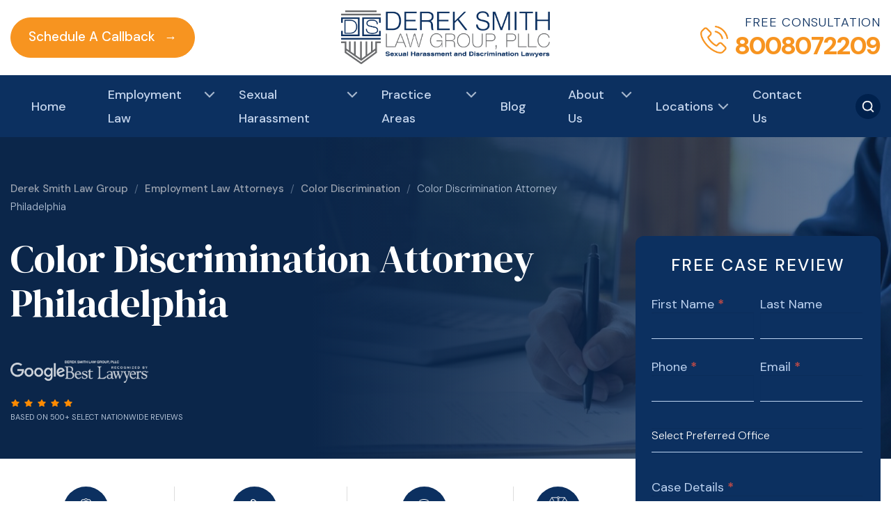

--- FILE ---
content_type: text/html; charset=UTF-8
request_url: https://discriminationandsexualharassmentlawyers.com/employment-law/color-discrimination/philadelphia/
body_size: 48421
content:
<!doctype html>
<html lang="en-US">
  <head>
  <meta charset="utf-8">
  <meta http-equiv="x-ua-compatible" content="ie=edge">
  <meta name="viewport" content="width=device-width, initial-scale=1, shrink-to-fit=no">
  <title>Color Discrimination Attorney Philadelphia | Free Consultation</title><link rel="preload" href="/app/uploads/2015/12/close-icon.png" as="image" fetchpriority="high" /><style id="rocket-critical-css">.rv-logo img { max-height: 32px;}.rv-logo{max-height:50px;overflow:hidden;}</style><style id="perfmatters-google-font-1">@font-face{font-family:'DM Sans';font-style:normal;font-weight:100 1000;font-display:swap;src:url(https://discriminationandsexualharassmentlawyers.com/app/cache/perfmatters/discriminationandsexualharassmentlawyers.com/wp/fonts/rP2Hp2ywxg089UriCZ2IHTWEBlwu8Q.woff2) format('woff2');unicode-range:U+0100-02BA,U+02BD-02C5,U+02C7-02CC,U+02CE-02D7,U+02DD-02FF,U+0304,U+0308,U+0329,U+1D00-1DBF,U+1E00-1E9F,U+1EF2-1EFF,U+2020,U+20A0-20AB,U+20AD-20C0,U+2113,U+2C60-2C7F,U+A720-A7FF}@font-face{font-family:'DM Sans';font-style:normal;font-weight:100 1000;font-display:swap;src:url(https://discriminationandsexualharassmentlawyers.com/app/cache/perfmatters/discriminationandsexualharassmentlawyers.com/wp/fonts/rP2Hp2ywxg089UriCZOIHTWEBlw.woff2) format('woff2');unicode-range:U+0000-00FF,U+0131,U+0152-0153,U+02BB-02BC,U+02C6,U+02DA,U+02DC,U+0304,U+0308,U+0329,U+2000-206F,U+20AC,U+2122,U+2191,U+2193,U+2212,U+2215,U+FEFF,U+FFFD}@font-face{font-family:'DM Serif Display';font-style:normal;font-weight:400;font-display:swap;src:url(https://discriminationandsexualharassmentlawyers.com/app/cache/perfmatters/discriminationandsexualharassmentlawyers.com/wp/fonts/-nFnOHM81r4j6k0gjAW3mujVU2B2G_5x0vrx52jJ3Q.woff2) format('woff2');unicode-range:U+0100-02BA,U+02BD-02C5,U+02C7-02CC,U+02CE-02D7,U+02DD-02FF,U+0304,U+0308,U+0329,U+1D00-1DBF,U+1E00-1E9F,U+1EF2-1EFF,U+2020,U+20A0-20AB,U+20AD-20C0,U+2113,U+2C60-2C7F,U+A720-A7FF}@font-face{font-family:'DM Serif Display';font-style:normal;font-weight:400;font-display:swap;src:url(https://discriminationandsexualharassmentlawyers.com/app/cache/perfmatters/discriminationandsexualharassmentlawyers.com/wp/fonts/-nFnOHM81r4j6k0gjAW3mujVU2B2G_Bx0vrx52g.woff2) format('woff2');unicode-range:U+0000-00FF,U+0131,U+0152-0153,U+02BB-02BC,U+02C6,U+02DA,U+02DC,U+0304,U+0308,U+0329,U+2000-206F,U+20AC,U+2122,U+2191,U+2193,U+2212,U+2215,U+FEFF,U+FFFD}</style><style id="perfmatters-google-font-2">@font-face{font-family:'DM Sans';font-style:normal;font-weight:100 1000;font-display:swap;src:url(https://discriminationandsexualharassmentlawyers.com/app/cache/perfmatters/discriminationandsexualharassmentlawyers.com/wp/fonts/rP2Hp2ywxg089UriCZ2IHTWEBlwu8Q.woff2) format('woff2');unicode-range:U+0100-02BA,U+02BD-02C5,U+02C7-02CC,U+02CE-02D7,U+02DD-02FF,U+0304,U+0308,U+0329,U+1D00-1DBF,U+1E00-1E9F,U+1EF2-1EFF,U+2020,U+20A0-20AB,U+20AD-20C0,U+2113,U+2C60-2C7F,U+A720-A7FF}@font-face{font-family:'DM Sans';font-style:normal;font-weight:100 1000;font-display:swap;src:url(https://discriminationandsexualharassmentlawyers.com/app/cache/perfmatters/discriminationandsexualharassmentlawyers.com/wp/fonts/rP2Hp2ywxg089UriCZOIHTWEBlw.woff2) format('woff2');unicode-range:U+0000-00FF,U+0131,U+0152-0153,U+02BB-02BC,U+02C6,U+02DA,U+02DC,U+0304,U+0308,U+0329,U+2000-206F,U+20AC,U+2122,U+2191,U+2193,U+2212,U+2215,U+FEFF,U+FFFD}@font-face{font-family:'DM Serif Display';font-style:normal;font-weight:400;font-display:swap;src:url(https://discriminationandsexualharassmentlawyers.com/app/cache/perfmatters/discriminationandsexualharassmentlawyers.com/wp/fonts/-nFnOHM81r4j6k0gjAW3mujVU2B2G_5x0vrx52jJ3Q.woff2) format('woff2');unicode-range:U+0100-02BA,U+02BD-02C5,U+02C7-02CC,U+02CE-02D7,U+02DD-02FF,U+0304,U+0308,U+0329,U+1D00-1DBF,U+1E00-1E9F,U+1EF2-1EFF,U+2020,U+20A0-20AB,U+20AD-20C0,U+2113,U+2C60-2C7F,U+A720-A7FF}@font-face{font-family:'DM Serif Display';font-style:normal;font-weight:400;font-display:swap;src:url(https://discriminationandsexualharassmentlawyers.com/app/cache/perfmatters/discriminationandsexualharassmentlawyers.com/wp/fonts/-nFnOHM81r4j6k0gjAW3mujVU2B2G_Bx0vrx52g.woff2) format('woff2');unicode-range:U+0000-00FF,U+0131,U+0152-0153,U+02BB-02BC,U+02C6,U+02DA,U+02DC,U+0304,U+0308,U+0329,U+2000-206F,U+20AC,U+2122,U+2191,U+2193,U+2212,U+2215,U+FEFF,U+FFFD}</style><noscript><style id="perfmatters-google-font-3">@font-face{font-family:'DM Sans';font-style:normal;font-weight:100 1000;font-display:swap;src:url(https://discriminationandsexualharassmentlawyers.com/app/cache/perfmatters/discriminationandsexualharassmentlawyers.com/wp/fonts/rP2Hp2ywxg089UriCZ2IHTWEBlwu8Q.woff2) format('woff2');unicode-range:U+0100-02BA,U+02BD-02C5,U+02C7-02CC,U+02CE-02D7,U+02DD-02FF,U+0304,U+0308,U+0329,U+1D00-1DBF,U+1E00-1E9F,U+1EF2-1EFF,U+2020,U+20A0-20AB,U+20AD-20C0,U+2113,U+2C60-2C7F,U+A720-A7FF}@font-face{font-family:'DM Sans';font-style:normal;font-weight:100 1000;font-display:swap;src:url(https://discriminationandsexualharassmentlawyers.com/app/cache/perfmatters/discriminationandsexualharassmentlawyers.com/wp/fonts/rP2Hp2ywxg089UriCZOIHTWEBlw.woff2) format('woff2');unicode-range:U+0000-00FF,U+0131,U+0152-0153,U+02BB-02BC,U+02C6,U+02DA,U+02DC,U+0304,U+0308,U+0329,U+2000-206F,U+20AC,U+2122,U+2191,U+2193,U+2212,U+2215,U+FEFF,U+FFFD}@font-face{font-family:'DM Serif Display';font-style:normal;font-weight:400;font-display:swap;src:url(https://discriminationandsexualharassmentlawyers.com/app/cache/perfmatters/discriminationandsexualharassmentlawyers.com/wp/fonts/-nFnOHM81r4j6k0gjAW3mujVU2B2G_5x0vrx52jJ3Q.woff2) format('woff2');unicode-range:U+0100-02BA,U+02BD-02C5,U+02C7-02CC,U+02CE-02D7,U+02DD-02FF,U+0304,U+0308,U+0329,U+1D00-1DBF,U+1E00-1E9F,U+1EF2-1EFF,U+2020,U+20A0-20AB,U+20AD-20C0,U+2113,U+2C60-2C7F,U+A720-A7FF}@font-face{font-family:'DM Serif Display';font-style:normal;font-weight:400;font-display:swap;src:url(https://discriminationandsexualharassmentlawyers.com/app/cache/perfmatters/discriminationandsexualharassmentlawyers.com/wp/fonts/-nFnOHM81r4j6k0gjAW3mujVU2B2G_Bx0vrx52g.woff2) format('woff2');unicode-range:U+0000-00FF,U+0131,U+0152-0153,U+02BB-02BC,U+02C6,U+02DA,U+02DC,U+0304,U+0308,U+0329,U+2000-206F,U+20AC,U+2122,U+2191,U+2193,U+2212,U+2215,U+FEFF,U+FFFD}</style></noscript>
	<style>img:is([sizes="auto" i], [sizes^="auto," i]) { contain-intrinsic-size: 3000px 1500px }</style>
	<meta name="description" content="Victim of color or race discrimination in the workplace? Call us at (215) 391-4790 for a free consultation.">
<meta name="robots" content="index, follow, max-snippet:-1, max-image-preview:large, max-video-preview:-1">
<link rel="canonical" href="https://discriminationandsexualharassmentlawyers.com/employment-law/color-discrimination/philadelphia/">
<meta property="og:url" content="https://discriminationandsexualharassmentlawyers.com/employment-law/color-discrimination/philadelphia/">
<meta property="og:site_name" content="Derek Smith Law Group">
<meta property="og:locale" content="en_US">
<meta property="og:type" content="article">
<meta property="article:author" content="https://www.facebook.com/DerekSmithLawGroupPLLC">
<meta property="article:publisher" content="https://www.facebook.com/DerekSmithLawGroupPLLC">
<meta property="og:title" content="Color Discrimination Attorney Philadelphia | Free Consultation">
<meta property="og:description" content="Victim of color or race discrimination in the workplace? Call us at (215) 391-4790 for a free consultation.">
<meta property="og:image" content="https://discriminationandsexualharassmentlawyers.com/app/uploads/2025/05/DSLG-Group-e1746441589719-1.jpg">
<meta property="og:image:secure_url" content="https://discriminationandsexualharassmentlawyers.com/app/uploads/2025/05/DSLG-Group-e1746441589719-1.jpg">
<meta property="og:image:width" content="903">
<meta property="og:image:height" content="747">
<meta property="og:image:alt" content="Derek Smith Law Group - Employment and workplace sexual harassment">
<meta property="fb:pages" content="134377999981928">
<meta name="twitter:card" content="summary">
<meta name="twitter:site" content="https://x.com/dtslaws">
<meta name="twitter:creator" content="https://x.com/dtslaws">
<meta name="twitter:title" content="Color Discrimination Attorney Philadelphia | Free Consultation">
<meta name="twitter:description" content="Victim of color or race discrimination in the workplace? Call us at (215) 391-4790 for a free consultation.">
<meta name="twitter:image" content="https://discriminationandsexualharassmentlawyers.com/app/uploads/2025/05/DSLG-Group-e1746441589719-1.jpg">

<link rel='preload'  href='https://discriminationandsexualharassmentlawyers.com/app/plugins/metronet-profile-picture/dist/blocks.style.build.css?ver=2.6.3' data-rocket-async="style" as="style" onload="this.onload=null;this.rel='stylesheet'" onerror="this.removeAttribute('data-rocket-async')"  type='text/css' media='all' />
<style id='sseo-toc-inline-css' type='text/css'>
#toc_container li,#toc_container ul{margin:0;padding:0}#toc_container.no_bullets li,#toc_container.no_bullets ul,#toc_container.no_bullets ul li,.toc_widget_list.no_bullets,.toc_widget_list.no_bullets li{background:0 0;list-style-type:none;list-style:none}#toc_container.have_bullets li{padding-left:12px}#toc_container ul ul{margin-left:1.5em}body #toc_container{width:auto!Important;font-size:95%}#toc_container.toc_light_blue{background:#edf6ff}#toc_container.toc_white{background:#fff}#toc_container.toc_black{background:#000}#toc_container.toc_transparent{background:none transparent}#toc_container p.toc_title{text-align:center;font-weight:700;margin:0;padding:0}#toc_container.toc_black p.toc_title{color:#aaa}#toc_container span.toc_toggle{font-weight:400;font-size:90%}#toc_container p.toc_title+ul.toc_list{margin-top:1em}.toc_wrap_left{float:left;margin-right:10px}.toc_wrap_right{float:right;margin-left:10px}#toc_container a{text-decoration:none;text-shadow:none}#toc_container a:hover{text-decoration:underline}.toc_sitemap_posts_letter{font-size:1.5em;font-style:italic}#toc_container>ul{margin-top:0px!important;padding:10px;overflow: hidden;}#toc_container>ul>li{margin-bottom:15px;}#toc_container>ul>li>ul{padding-top:5px; padding-bottom:0px;}#toc_container>ul>li>ul>li, #toc_container>ul>li>ul>li>ul>li{padding-top:5px; padding-bottom:5px; position:relative;}
</style>
<link rel='preload'  href='https://discriminationandsexualharassmentlawyers.com/app/themes/discriminationandsexualharassmentlawyers/dist/styles/main.css' data-rocket-async="style" as="style" onload="this.onload=null;this.rel='stylesheet'" onerror="this.removeAttribute('data-rocket-async')"  type='text/css' media='all' />
<link rel='preload'  href='https://discriminationandsexualharassmentlawyers.com/app/themes/discriminationandsexualharassmentlawyers/resources/inc/css/common.css' data-rocket-async="style" as="style" onload="this.onload=null;this.rel='stylesheet'" onerror="this.removeAttribute('data-rocket-async')"  type='text/css' media='all' />
<script type="text/javascript" src="https://discriminationandsexualharassmentlawyers.com/wp/wp-includes/js/jquery/jquery.min.js?ver=3.7.1" id="jquery-core-js"></script>
<style type="text/css">div#toc_container{margin-top:20px!important;margin-bottom:20px!important;}div#toc_container p.toc_title{ padding:10px; width:100%!important;background:#f5f5f5!important;color:#222222!important;}div#toc_container ul{ width:Auto!important; background:#f5f5f5!important; color:#444444;}.toc_list li a{color:#444444!important;}.sidebar #toc_container{margin-top:20px!important; margin-bottom:20px!important;}#toc_container .toc_list>li{padding-bottom:5px!important;}#toc_container .toc_list>li>a{border-bottom:1px solid #eaeaea;} .sidebar #toc_container .toc_list li a{padding:5px 0px!important; line-height:20px;} #toc_container .toc_title{text-align:left!important;} #toc_container .toc_title, #toc_container .toc_title span, #toc_container .toc_title span a{font-size:16px!important;font-weight:700;color:#222222!important;}</style><script type="application/ld+json">{"@context": "http://schema.org","@graph": [{"@type": "WebSite", "name": "Derek Smith Law Group", "description": "Derek Smith Law Group, PLLC is a best-rated team of NYC sexual harassment and discrimination law attorneys for over 25 years. We have offices in New York City, Philadelphia, Miami &amp; Los Angeles. We offer a free consultation 24/7. Call us for a free consultation at 800-807-2209.", "url": "https://discriminationandsexualharassmentlawyers.com/", "@id": "https://discriminationandsexualharassmentlawyers.com/#website", "isPartOf":"https://discriminationandsexualharassmentlawyers.com/#organization", "additionalType": ["http://www.productontology.org/id/Attorney_at_law", "http://www.productontology.org/id/Attorneys_in_the_United_States", "http://www.productontology.org/id/Law_firm", "http://www.productontology.org/id/Practice_of_law", "http://www.productontology.org/id/Lawyer"], "image": "https://discriminationandsexualharassmentlawyers.com/app/themes/discriminationandsexualharassmentlawyers/resources/inc/images/Derek-Smith-Law-PLLC-logo-new.svg", "potentialAction":{ "@type":"SearchAction", "target":"https://discriminationandsexualharassmentlawyers.com/search/g/{searchbox_target}?filter=all", "query-input":"required name=searchbox_target"}, "sameAs": ["https://www.facebook.com/New.York.City.Employment.Lawyer", "https://www.linkedin.com/company/derek-smith-law-group-pllc", "https://www.youtube.com/channel/UC9P67bdSSGTEcsQyQDMNVgQ", "https://twitter.com/dereksmithlaw", "https://www.hg.org/lawyer/derek-smith/127922", "https://www.bbb.org/us/ny/new-york/profile/employment-litigation-lawyer/derek-smith-law-group-pllc-0121-164892"], "copyrightHolder":{"@type": "Organization", "@id": "https://discriminationandsexualharassmentlawyers.com/#organization_web", "name": "Derek Smith Law Group", "alternateName": "Derek Smith Law Group, PLLC", "mainEntityOfPage": "https://discriminationandsexualharassmentlawyers.com/firm-overview/#organization", "legalName": "Derek Smith Law Group, PLLC", "disambiguatingDescription": "Derek Smith Law Group Employment Discrimination & Sexual Harassment Lawyers in Los Angeles, Philadelphia, New York, New Jersey and Miami We are a team of over 27 lawyers including former sex crimes prosecutors and graduates of Harvard, Columbia and Stanford University. We also are not afraid to take cases to trial and have obtained many multi-million dollars jury verdicts. We have also obtained the Largest Upheld Emotional Distress Verdict Ever In An Employment Law Case In The Entire United States. ", "additionalType": ["http://www.productontology.org/id/Attorney_at_law", "http://www.productontology.org/id/Attorneys_in_the_United_States", "http://www.productontology.org/id/Law_firm", "http://www.productontology.org/id/Practice_of_law", "http://www.productontology.org/id/Lawyer"], "description": "Derek Smith Law Group, PLLC is a best-rated team of NYC sexual harassment and discrimination law attorneys for over 25 years. We have offices in New York City, Philadelphia, Miami &amp; Los Angeles. Our best-rated attorneys will zealously advocate on your behalf if you have suffered from sexual harassment or discrimination based on any protected class including your race, age, religion, sexual orientation, disability, or gender to name a few. We also advocate for employees who have been the victim of retaliation when they complain about workplace harassment or discrimination. We have obtained the Largest Upheld Emotional Distress Award Ever In the Entire United States in an employment law case. We offer all prospective clients a free consultation to evaluate their employment law claims and no one is turned away due to the inability to pay. Call us for a free consultation at 800-807-2209.", "url": "https://discriminationandsexualharassmentlawyers.com/", "image": "https://discriminationandsexualharassmentlawyers.com/wp-content/uploads/2019/03/men.png", "sameAs": ["https://www.facebook.com/New.York.City.Employment.Lawyer", "https://www.linkedin.com/company/derek-smith-law-group-pllc", "https://www.youtube.com/channel/UC9P67bdSSGTEcsQyQDMNVgQ", "https://twitter.com/dereksmithlaw", "https://www.hg.org/lawyer/derek-smith/127922", "https://www.bbb.org/us/ny/new-york/profile/employment-litigation-lawyer/derek-smith-law-group-pllc-0121-164892"], "potentialAction":{"@type": "SearchAction","target": "https://discriminationandsexualharassmentlawyers.com/search/g/{searchbox_target}?filter=all", "query-input":"required name=searchbox_target"}, "address": { "@type":"PostalAddress","streetAddress": "","addressLocality": "", "addressRegion":"", "postalCode":"", "telephone":"8008072209", "addressCountry": "United States" }, "department": [{"@type": "Attorney", "name": "Sexual Harassment and Employment Discrimination Lawyer New York City", "alternateName": "NYC Sexual Harassment Attorney", "url": "https://discriminationandsexualharassmentlawyers.com/employment-law/sexual-harassment/new-york-city/", "hasMap": "https://maps.app.goo.gl/upBDU5BG2QNkPqSz9", "priceRange": "$$", "image": "https://discriminationandsexualharassmentlawyers.com/app/uploads/2024/12/new-york.jpg", "address": { "@type":"PostalAddress","streetAddress": "The Nelson Tower, 450 7th Avenue, 30th Floor","addressLocality": "New York City", "addressRegion":"New York", "postalCode":"10123", "telephone":"+12125870760", "addressCountry": "US" }, "location":{"@type": "Place", "geo": {"@type": "GeoCoordinates", "latitude": "-73.99247", "longitude": "40.7484843"} }, "areaServed":[{"@type": "City", "name": ["New York City, Manhattan, Brooklyn, Queens, Bronx, Staten Island, Harlem, Upper East Side, Upper West Side, Midtown, Lower Manhattan, Downtown Brooklyn, Long Island City", ""]}]}, {"@type": "Attorney", "name": "Sexual Harassment and Employment Discrimination Lawyer New Jersey ", "url": "https://discriminationandsexualharassmentlawyers.com/employment-law/sexual-harassment/new-jersey/", "hasMap": "https://www.google.com/maps/place/Forest+Lake+Dr,+West+Milford,+NJ+07421,+USA/@41.1691014,-74.333395,17z/data=!3m1!4b1!4m5!3m4!1s0x89c32212190a43e5:0x81a1ac73df0fc5d8!8m2!3d41.1690974!4d-74.331201?hl=en", "priceRange": "$$", "image": "https://discriminationandsexualharassmentlawyers.com/app/uploads/2024/12/new-jersay.jpg", "address": { "@type":"PostalAddress","streetAddress": "736 Forest Lake Drive","addressLocality": "Hewitt", "addressRegion":"New Jersey", "postalCode":"NJ 07421", "telephone":"+19733888625", "addressCountry": "US" }, "location":{"@type": "Place", "geo": {"@type": "GeoCoordinates", "latitude": "-74.333395", "longitude": "41.1691014"} }, "areaServed":[{"@type": "City", "name": ["Newark, Jersey City, Paterson, Elizabeth, Toms River, Edison, Trenton, Camden, Clifton, Cherry Hill, Passaic, East Orange, Union City, North Bergen, Irvington"]}]}, {"@type": "Attorney", "name": "Sexual Harassment and Employment Discrimination Lawyer Philadelphia", "url": "https://discriminationandsexualharassmentlawyers.com/employment-law/sexual-harassment/philadelphia/", "hasMap": "https://maps.app.goo.gl/YpmK3VLmGniXaijP7", "priceRange": "$$", "image": "https://discriminationandsexualharassmentlawyers.com/app/uploads/2024/12/philadelphia.jpg", "address": { "@type":"PostalAddress","streetAddress": "1628 Pine Street Philadelphia","addressLocality": "Pennsylvania", "addressRegion":"Philadelphia", "postalCode":"PA 19103", "telephone":"+12153914790", "addressCountry": "US" }, "location":{"@type": "Place", "geo": {"@type": "GeoCoordinates", "latitude": "-75.1693849", "longitude": "39.9458994"} }, "areaServed":[{"@type": "City", "name": ["South Philadelphia, Bella Vista, Girard Estate, Southwest Philadelphia, Angora, Elmwood Park, West Philadelphia, Belmont, Mill Creek, Lower North Philadelphia, Brewerytown"]}]}, {"@type": "Attorney", "name": "Sexual Harassment and Employment Discrimination Lawyer Miami", "url": "https://discriminationandsexualharassmentlawyers.com/employment-law/sexual-harassment/miami/", "hasMap": "https://maps.app.goo.gl/Rys6pdrb8tFHbjzn7", "priceRange": "$$", "image": "https://discriminationandsexualharassmentlawyers.com/wp-content/uploads/2019/05/miami.jpg", "address": { "@type":"PostalAddress","streetAddress": "520 Brickell Key Dr STE O301","addressLocality": "Florida", "addressRegion":"Miami", "postalCode":"FL 33131", "telephone":"+3059461884", "addressCountry": "US" }, "location":{"@type": "Place", "geo": {"@type": "GeoCoordinates", "latitude": "-80.1842655", "longitude": "25.7672121"} }, "areaServed":[{"@type": "City", "name": ["Fort Lauderdale, West Palm Beach, Pompano Beach, Boca Raton, Sunrise, Deerfield Beach, Miami Beach, Kendall, Doral, Delray Beach"]}]}, {"@type": "Attorney", "name": "Sexual Harassment and Discrimination Law California", "url": "https://discriminationandsexualharassmentlawyers.com/employment-law/sexual-harassment/los-angeles/", "hasMap": "https://maps.app.goo.gl/WVNHGwwAXWz2rWQSA", "priceRange": "$$", "image": "https://discriminationandsexualharassmentlawyers.com/app/uploads/2024/12/Los-Angeles-banner.jpg", "address": { "@type":"PostalAddress","streetAddress": "US Bank Tower, 633 West 5th Street, Suite 3250","addressLocality": "Los Angeles", "addressRegion":"California", "postalCode":"CA 90071", "telephone":"+3106026050", "addressCountry": "US" }, "location":{"@type": "Place", "geo": {"@type": "GeoCoordinates", "latitude": "-118.2544343", "longitude": "34.0511086"} }, "areaServed":[{"@type": "City", "name": ["Los Angeles, Angelino Heights, Angeles Mesa, Angelus Vista, Arleta, Arlington Heights"]}]}], "foundingDate": "1995", "founders": [], "foundingLocation": "New York"}}, {"@type": "Organization", "@id": "https://discriminationandsexualharassmentlawyers.com/#organization", "name": "Derek Smith Law Group", "alternateName": "Derek Smith Law Group, PLLC", "mainEntityOfPage": "https://discriminationandsexualharassmentlawyers.com/firm-overview/#organization", "legalName": "Derek Smith Law Group, PLLC", "disambiguatingDescription": "Derek Smith Law Group Employment Discrimination & Sexual Harassment Lawyers in Los Angeles, Philadelphia, New York, New Jersey and Miami We are a team of over 27 lawyers including former sex crimes prosecutors and graduates of Harvard, Columbia and Stanford University. We also are not afraid to take cases to trial and have obtained many multi-million dollars jury verdicts. We have also obtained the Largest Upheld Emotional Distress Verdict Ever In An Employment Law Case In The Entire United States. ", "additionalType": ["http://www.productontology.org/id/Attorney_at_law", "http://www.productontology.org/id/Attorneys_in_the_United_States", "http://www.productontology.org/id/Law_firm", "http://www.productontology.org/id/Practice_of_law", "http://www.productontology.org/id/Lawyer"], "brand": [{"@type": "Brand", "@id": "https://discriminationandsexualharassmentlawyers.com/#Brand", "mainEntityOfPage": "https://discriminationandsexualharassmentlawyers.com/firm-overview/", "name": "Derek Smith Law Group", "slogan": "Best Rated Sexual Harassment & Employment Discrimination Attorney", "url": "https://discriminationandsexualharassmentlawyers.com/", "logo": "https://discriminationandsexualharassmentlawyers.com/app/themes/discriminationandsexualharassmentlawyers/resources/inc/images/Derek-Smith-Law-PLLC-logo-new.svg", "alternateName": "Derek Smith Law Group, PLLC", "additionalType": ["http://www.productontology.org/id/Attorney_at_law", "http://www.productontology.org/id/Attorneys_in_the_United_States", "http://www.productontology.org/id/Law_firm", "http://www.productontology.org/id/Practice_of_law", "http://www.productontology.org/id/Lawyer"], "description": "Derek Smith Law Group, PLLC is a best-rated team of NYC sexual harassment and discrimination law attorneys for over 25 years. We have offices in New York City, Philadelphia, Miami & Los Angeles. Our best-rated attorneys will zealously advocate on your behalf if you have suffered from sexual harassment or discrimination based on any protected class including your race, age, religion, sexual orientation, disability, or gender to name a few. We also advocate for employees who have been the victim of retaliation when they complain about workplace harassment or discrimination. We have obtained the Largest Upheld Emotional Distress Award Ever In the Entire United States in an employment law case. We offer all prospective clients a free consultation to evaluate their employment law claims and no one is turned away due to the inability to pay. Call us for a free consultation at 800-807-2209.", "sameAs": ["https://www.facebook.com/New.York.City.Employment.Lawyer", "https://www.linkedin.com/company/derek-smith-law-group-pllc", "https://www.youtube.com/channel/UC9P67bdSSGTEcsQyQDMNVgQ", "https://twitter.com/dereksmithlaw", "https://www.hg.org/lawyer/derek-smith/127922", "https://www.bbb.org/us/ny/new-york/profile/employment-litigation-lawyer/derek-smith-law-group-pllc-0121-164892"]}], "contactPoint": [{"@type": "ContactPoint", "telephone": "800-807-2209", "contactType": "customer service", "contactOption": ["TollFree"], "areaServed": ["US"], "availableLanguage": ["English"]}], "description": "Derek Smith Law Group, PLLC is a best-rated team of NYC sexual harassment and discrimination law attorneys for over 25 years. We have offices in New York City, Philadelphia, Miami &amp; Los Angeles. Our best-rated attorneys will zealously advocate on your behalf if you have suffered from sexual harassment or discrimination based on any protected class including your race, age, religion, sexual orientation, disability, or gender to name a few. We also advocate for employees who have been the victim of retaliation when they complain about workplace harassment or discrimination. We have obtained the Largest Upheld Emotional Distress Award Ever In the Entire United States in an employment law case. We offer all prospective clients a free consultation to evaluate their employment law claims and no one is turned away due to the inability to pay. Call us for a free consultation at 800-807-2209.", "url": "https://discriminationandsexualharassmentlawyers.com/", "image": "https://discriminationandsexualharassmentlawyers.com/wp-content/uploads/2019/03/men.png", "sameAs": ["https://www.facebook.com/New.York.City.Employment.Lawyer", "https://www.linkedin.com/company/derek-smith-law-group-pllc", "https://www.youtube.com/channel/UC9P67bdSSGTEcsQyQDMNVgQ", "https://twitter.com/dereksmithlaw", "https://www.hg.org/lawyer/derek-smith/127922", "https://www.bbb.org/us/ny/new-york/profile/employment-litigation-lawyer/derek-smith-law-group-pllc-0121-164892"], "potentialAction":{"@type": "SearchAction","target": "https://discriminationandsexualharassmentlawyers.com/search/g/{searchbox_target}?filter=all", "query-input":"required name=searchbox_target"}, "address": { "@type":"PostalAddress","streetAddress": "","addressLocality": "", "addressRegion":"", "postalCode":"", "telephone":"8008072209", "addressCountry": "United States" }, "department": [{"@type": "Attorney", "name": "Sexual Harassment and Employment Discrimination Lawyer New York City", "alternateName": "NYC Sexual Harassment Attorney", "url": "https://discriminationandsexualharassmentlawyers.com/employment-law/sexual-harassment/new-york-city/", "hasMap": "https://maps.app.goo.gl/upBDU5BG2QNkPqSz9", "priceRange": "$$", "image": "https://discriminationandsexualharassmentlawyers.com/app/uploads/2024/12/new-york.jpg", "address": { "@type":"PostalAddress","streetAddress": "The Nelson Tower, 450 7th Avenue, 30th Floor","addressLocality": "New York City", "addressRegion":"New York", "postalCode":"10123", "telephone":"+12125870760", "addressCountry": "US" }, "location":{"@type": "Place", "geo": {"@type": "GeoCoordinates", "latitude": "-73.99247", "longitude": "40.7484843"} }, "areaServed":[{"@type": "City", "name": ["New York City, Manhattan, Brooklyn, Queens, Bronx, Staten Island, Harlem, Upper East Side, Upper West Side, Midtown, Lower Manhattan, Downtown Brooklyn, Long Island City", ""]}]}, {"@type": "Attorney", "name": "Sexual Harassment and Employment Discrimination Lawyer New Jersey ", "url": "https://discriminationandsexualharassmentlawyers.com/employment-law/sexual-harassment/new-jersey/", "hasMap": "https://www.google.com/maps/place/Forest+Lake+Dr,+West+Milford,+NJ+07421,+USA/@41.1691014,-74.333395,17z/data=!3m1!4b1!4m5!3m4!1s0x89c32212190a43e5:0x81a1ac73df0fc5d8!8m2!3d41.1690974!4d-74.331201?hl=en", "priceRange": "$$", "image": "https://discriminationandsexualharassmentlawyers.com/app/uploads/2024/12/new-jersay.jpg", "address": { "@type":"PostalAddress","streetAddress": "736 Forest Lake Drive","addressLocality": "Hewitt", "addressRegion":"New Jersey", "postalCode":"NJ 07421", "telephone":"+19733888625", "addressCountry": "US" }, "location":{"@type": "Place", "geo": {"@type": "GeoCoordinates", "latitude": "-74.333395", "longitude": "41.1691014"} }, "areaServed":[{"@type": "City", "name": ["Newark, Jersey City, Paterson, Elizabeth, Toms River, Edison, Trenton, Camden, Clifton, Cherry Hill, Passaic, East Orange, Union City, North Bergen, Irvington"]}]}, {"@type": "Attorney", "name": "Sexual Harassment and Employment Discrimination Lawyer Philadelphia", "url": "https://discriminationandsexualharassmentlawyers.com/employment-law/sexual-harassment/philadelphia/", "hasMap": "https://maps.app.goo.gl/YpmK3VLmGniXaijP7", "priceRange": "$$", "image": "https://discriminationandsexualharassmentlawyers.com/app/uploads/2024/12/philadelphia.jpg", "address": { "@type":"PostalAddress","streetAddress": "1628 Pine Street Philadelphia","addressLocality": "Pennsylvania", "addressRegion":"Philadelphia", "postalCode":"PA 19103", "telephone":"+12153914790", "addressCountry": "US" }, "location":{"@type": "Place", "geo": {"@type": "GeoCoordinates", "latitude": "-75.1693849", "longitude": "39.9458994"} }, "areaServed":[{"@type": "City", "name": ["South Philadelphia, Bella Vista, Girard Estate, Southwest Philadelphia, Angora, Elmwood Park, West Philadelphia, Belmont, Mill Creek, Lower North Philadelphia, Brewerytown"]}]}, {"@type": "Attorney", "name": "Sexual Harassment and Employment Discrimination Lawyer Miami", "url": "https://discriminationandsexualharassmentlawyers.com/employment-law/sexual-harassment/miami/", "hasMap": "https://maps.app.goo.gl/Rys6pdrb8tFHbjzn7", "priceRange": "$$", "image": "https://discriminationandsexualharassmentlawyers.com/wp-content/uploads/2019/05/miami.jpg", "address": { "@type":"PostalAddress","streetAddress": "520 Brickell Key Dr STE O301","addressLocality": "Florida", "addressRegion":"Miami", "postalCode":"FL 33131", "telephone":"+3059461884", "addressCountry": "US" }, "location":{"@type": "Place", "geo": {"@type": "GeoCoordinates", "latitude": "-80.1842655", "longitude": "25.7672121"} }, "areaServed":[{"@type": "City", "name": ["Fort Lauderdale, West Palm Beach, Pompano Beach, Boca Raton, Sunrise, Deerfield Beach, Miami Beach, Kendall, Doral, Delray Beach"]}]}, {"@type": "Attorney", "name": "Sexual Harassment and Discrimination Law California", "url": "https://discriminationandsexualharassmentlawyers.com/employment-law/sexual-harassment/los-angeles/", "hasMap": "https://maps.app.goo.gl/WVNHGwwAXWz2rWQSA", "priceRange": "$$", "image": "https://discriminationandsexualharassmentlawyers.com/app/uploads/2024/12/Los-Angeles-banner.jpg", "address": { "@type":"PostalAddress","streetAddress": "US Bank Tower, 633 West 5th Street, Suite 3250","addressLocality": "Los Angeles", "addressRegion":"California", "postalCode":"CA 90071", "telephone":"+3106026050", "addressCountry": "US" }, "location":{"@type": "Place", "geo": {"@type": "GeoCoordinates", "latitude": "-118.2544343", "longitude": "34.0511086"} }, "areaServed":[{"@type": "City", "name": ["Los Angeles, Angelino Heights, Angeles Mesa, Angelus Vista, Arleta, Arlington Heights"]}]}], "foundingDate": "1995", "founders": [], "foundingLocation": "New York"}, {"@type": "Attorney", "@id": "https://discriminationandsexualharassmentlawyers.com/#Attorney", "name": "Derek Smith Law Group", "alternateName": "Derek Smith Law Group, PLLC", "additionalType": ["http://www.productontology.org/id/Attorney_at_law", "http://www.productontology.org/id/Attorneys_in_the_United_States", "http://www.productontology.org/id/Law_firm", "http://www.productontology.org/id/Practice_of_law", "http://www.productontology.org/id/Lawyer"], "telephone": "8008072209", "priceRange": "$$", "mainEntityOfPage": "https://discriminationandsexualharassmentlawyers.com/firm-overview/", "description": "Derek Smith Law Group, PLLC is a best-rated team of NYC sexual harassment and discrimination law attorneys for over 25 years. We have offices in New York City, Philadelphia, Miami &amp; Los Angeles. Our best-rated attorneys will zealously advocate on your behalf if you have suffered from sexual harassment or discrimination based on any protected class including your race, age, religion, sexual orientation, disability, or gender to name a few. We also advocate for employees who have been the victim of retaliation when they complain about workplace harassment or discrimination. We have obtained the Largest Upheld Emotional Distress Award Ever In the Entire United States in an employment law case. We offer all prospective clients a free consultation to evaluate their employment law claims and no one is turned away due to the inability to pay. Call us for a free consultation at 800-807-2209.", "url": "https://discriminationandsexualharassmentlawyers.com/", "image": "https://discriminationandsexualharassmentlawyers.com/wp-content/uploads/2019/03/men.png", "disambiguatingDescription": "Derek Smith Law Group Employment Discrimination & Sexual Harassment Lawyers in Los Angeles, Philadelphia, New York, New Jersey and Miami We are a team of over 27 lawyers including former sex crimes prosecutors and graduates of Harvard, Columbia and Stanford University. We also are not afraid to take cases to trial and have obtained many multi-million dollars jury verdicts. We have also obtained the Largest Upheld Emotional Distress Verdict Ever In An Employment Law Case In The Entire United States. ", "sameAs": ["https://www.facebook.com/New.York.City.Employment.Lawyer", "https://www.linkedin.com/company/derek-smith-law-group-pllc", "https://www.youtube.com/channel/UC9P67bdSSGTEcsQyQDMNVgQ", "https://twitter.com/dereksmithlaw", "https://www.hg.org/lawyer/derek-smith/127922", "https://www.bbb.org/us/ny/new-york/profile/employment-litigation-lawyer/derek-smith-law-group-pllc-0121-164892"], "potentialAction":{"@type": "SearchAction","target": "https://discriminationandsexualharassmentlawyers.com/search/g/{searchbox_target}?filter=all", "query-input":"required name=searchbox_target"}, "address": { "@type":"PostalAddress","streetAddress": "","addressLocality": "", "addressRegion":"", "postalCode":"", "telephone":"8008072209", "addressCountry": "United States" }, "department": [{"@type": "Attorney", "name": "Sexual Harassment and Employment Discrimination Lawyer New York City", "alternateName": "NYC Sexual Harassment Attorney", "url": "https://discriminationandsexualharassmentlawyers.com/employment-law/sexual-harassment/new-york-city/", "hasMap": "https://maps.app.goo.gl/upBDU5BG2QNkPqSz9", "priceRange": "$$", "image": "https://discriminationandsexualharassmentlawyers.com/app/uploads/2024/12/new-york.jpg", "address": { "@type":"PostalAddress","streetAddress": "The Nelson Tower, 450 7th Avenue, 30th Floor","addressLocality": "New York City", "addressRegion":"New York", "postalCode":"10123", "telephone":"+12125870760", "addressCountry": "US" }, "location":{"@type": "Place", "geo": {"@type": "GeoCoordinates", "latitude": "-73.99247", "longitude": "40.7484843"} }, "areaServed":[{"@type": "City", "name": ["New York City, Manhattan, Brooklyn, Queens, Bronx, Staten Island, Harlem, Upper East Side, Upper West Side, Midtown, Lower Manhattan, Downtown Brooklyn, Long Island City", ""]}]}, {"@type": "Attorney", "name": "Sexual Harassment and Employment Discrimination Lawyer New Jersey ", "url": "https://discriminationandsexualharassmentlawyers.com/employment-law/sexual-harassment/new-jersey/", "hasMap": "https://www.google.com/maps/place/Forest+Lake+Dr,+West+Milford,+NJ+07421,+USA/@41.1691014,-74.333395,17z/data=!3m1!4b1!4m5!3m4!1s0x89c32212190a43e5:0x81a1ac73df0fc5d8!8m2!3d41.1690974!4d-74.331201?hl=en", "priceRange": "$$", "image": "https://discriminationandsexualharassmentlawyers.com/app/uploads/2024/12/new-jersay.jpg", "address": { "@type":"PostalAddress","streetAddress": "736 Forest Lake Drive","addressLocality": "Hewitt", "addressRegion":"New Jersey", "postalCode":"NJ 07421", "telephone":"+19733888625", "addressCountry": "US" }, "location":{"@type": "Place", "geo": {"@type": "GeoCoordinates", "latitude": "-74.333395", "longitude": "41.1691014"} }, "areaServed":[{"@type": "City", "name": ["Newark, Jersey City, Paterson, Elizabeth, Toms River, Edison, Trenton, Camden, Clifton, Cherry Hill, Passaic, East Orange, Union City, North Bergen, Irvington"]}]}, {"@type": "Attorney", "name": "Sexual Harassment and Employment Discrimination Lawyer Philadelphia", "url": "https://discriminationandsexualharassmentlawyers.com/employment-law/sexual-harassment/philadelphia/", "hasMap": "https://maps.app.goo.gl/YpmK3VLmGniXaijP7", "priceRange": "$$", "image": "https://discriminationandsexualharassmentlawyers.com/app/uploads/2024/12/philadelphia.jpg", "address": { "@type":"PostalAddress","streetAddress": "1628 Pine Street Philadelphia","addressLocality": "Pennsylvania", "addressRegion":"Philadelphia", "postalCode":"PA 19103", "telephone":"+12153914790", "addressCountry": "US" }, "location":{"@type": "Place", "geo": {"@type": "GeoCoordinates", "latitude": "-75.1693849", "longitude": "39.9458994"} }, "areaServed":[{"@type": "City", "name": ["South Philadelphia, Bella Vista, Girard Estate, Southwest Philadelphia, Angora, Elmwood Park, West Philadelphia, Belmont, Mill Creek, Lower North Philadelphia, Brewerytown"]}]}, {"@type": "Attorney", "name": "Sexual Harassment and Employment Discrimination Lawyer Miami", "url": "https://discriminationandsexualharassmentlawyers.com/employment-law/sexual-harassment/miami/", "hasMap": "https://maps.app.goo.gl/Rys6pdrb8tFHbjzn7", "priceRange": "$$", "image": "https://discriminationandsexualharassmentlawyers.com/wp-content/uploads/2019/05/miami.jpg", "address": { "@type":"PostalAddress","streetAddress": "520 Brickell Key Dr STE O301","addressLocality": "Florida", "addressRegion":"Miami", "postalCode":"FL 33131", "telephone":"+3059461884", "addressCountry": "US" }, "location":{"@type": "Place", "geo": {"@type": "GeoCoordinates", "latitude": "-80.1842655", "longitude": "25.7672121"} }, "areaServed":[{"@type": "City", "name": ["Fort Lauderdale, West Palm Beach, Pompano Beach, Boca Raton, Sunrise, Deerfield Beach, Miami Beach, Kendall, Doral, Delray Beach"]}]}, {"@type": "Attorney", "name": "Sexual Harassment and Discrimination Law California", "url": "https://discriminationandsexualharassmentlawyers.com/employment-law/sexual-harassment/los-angeles/", "hasMap": "https://maps.app.goo.gl/WVNHGwwAXWz2rWQSA", "priceRange": "$$", "image": "https://discriminationandsexualharassmentlawyers.com/app/uploads/2024/12/Los-Angeles-banner.jpg", "address": { "@type":"PostalAddress","streetAddress": "US Bank Tower, 633 West 5th Street, Suite 3250","addressLocality": "Los Angeles", "addressRegion":"California", "postalCode":"CA 90071", "telephone":"+3106026050", "addressCountry": "US" }, "location":{"@type": "Place", "geo": {"@type": "GeoCoordinates", "latitude": "-118.2544343", "longitude": "34.0511086"} }, "areaServed":[{"@type": "City", "name": ["Los Angeles, Angelino Heights, Angeles Mesa, Angelus Vista, Arleta, Arlington Heights"]}]}], "foundingDate": "2009", "founders": [], "foundingLocation": "New York", "brand": [{"@type": "Brand", "@id": "https://discriminationandsexualharassmentlawyers.com/#Brand", "mainEntityOfPage": "https://discriminationandsexualharassmentlawyers.com/firm-overview/", "name": "Derek Smith Law Group", "slogan": "Best Rated Sexual Harassment & Employment Discrimination Attorney", "url": "https://discriminationandsexualharassmentlawyers.com/", "logo": "https://discriminationandsexualharassmentlawyers.com/app/themes/discriminationandsexualharassmentlawyers/resources/inc/images/Derek-Smith-Law-PLLC-logo-new.svg", "alternateName": "Derek Smith Law Group, PLLC", "additionalType": ["http://www.productontology.org/id/Attorney_at_law", "http://www.productontology.org/id/Attorneys_in_the_United_States", "http://www.productontology.org/id/Law_firm", "http://www.productontology.org/id/Practice_of_law", "http://www.productontology.org/id/Lawyer"], "description": "Derek Smith Law Group, PLLC is a best-rated team of NYC sexual harassment and discrimination law attorneys for over 25 years. We have offices in New York City, Philadelphia, Miami & Los Angeles. Our best-rated attorneys will zealously advocate on your behalf if you have suffered from sexual harassment or discrimination based on any protected class including your race, age, religion, sexual orientation, disability, or gender to name a few. We also advocate for employees who have been the victim of retaliation when they complain about workplace harassment or discrimination. We have obtained the Largest Upheld Emotional Distress Award Ever In the Entire United States in an employment law case. We offer all prospective clients a free consultation to evaluate their employment law claims and no one is turned away due to the inability to pay. Call us for a free consultation at 800-807-2209.", "sameAs": ["https://www.facebook.com/New.York.City.Employment.Lawyer", "https://www.linkedin.com/company/derek-smith-law-group-pllc", "https://www.youtube.com/channel/UC9P67bdSSGTEcsQyQDMNVgQ", "https://twitter.com/dereksmithlaw", "https://www.hg.org/lawyer/derek-smith/127922", "https://www.bbb.org/us/ny/new-york/profile/employment-litigation-lawyer/derek-smith-law-group-pllc-0121-164892"]}]}, {"@type": "WebPage", "headline": "Color Discrimination Attorney Philadelphia", "mainEntityOfPage": "https://discriminationandsexualharassmentlawyers.com/employment-law/color-discrimination/philadelphia/", "@id": "https://discriminationandsexualharassmentlawyers.com/employment-law/color-discrimination/philadelphia/", "image": "https://discriminationandsexualharassmentlawyers.com/images/logo.png", "url": "https://discriminationandsexualharassmentlawyers.com/employment-law/color-discrimination/philadelphia/", "datePublished": "2025-08-06 11:43:14", "dateCreated": "September 20, 2019", "dateModified": "2025-08-06 11:43:14", "isPartOf":"https://discriminationandsexualharassmentlawyers.com/#website", "description": "Color Discrimination in the workplace in Philadelphia occurs when an employee or job applicant is treated unfairly or harassed by his or her employer, co-worker, supervisor, or persona associated with the company because of his or her skin color.", "author":[ {"@type": "Person", "name":"admin"}], "publisher": {"@type": "Organization", "@id": "https://discriminationandsexualharassmentlawyers.com/#publisher", "name": "Derek Smith Law Group", "alternateName": "Derek Smith Law Group, PLLC", "url": "https://discriminationandsexualharassmentlawyers.com/", "brand": [{"@type": "Brand", "@id": "https://discriminationandsexualharassmentlawyers.com/#Brand", "mainEntityOfPage": "https://discriminationandsexualharassmentlawyers.com/firm-overview/", "name": "Derek Smith Law Group", "slogan": "Best Rated Sexual Harassment & Employment Discrimination Attorney", "url": "https://discriminationandsexualharassmentlawyers.com/", "logo": "https://discriminationandsexualharassmentlawyers.com/app/themes/discriminationandsexualharassmentlawyers/resources/inc/images/Derek-Smith-Law-PLLC-logo-new.svg", "alternateName": "Derek Smith Law Group, PLLC", "additionalType": ["http://www.productontology.org/id/Attorney_at_law", "http://www.productontology.org/id/Attorneys_in_the_United_States", "http://www.productontology.org/id/Law_firm", "http://www.productontology.org/id/Practice_of_law", "http://www.productontology.org/id/Lawyer"], "description": "Derek Smith Law Group, PLLC is a best-rated team of NYC sexual harassment and discrimination law attorneys for over 25 years. We have offices in New York City, Philadelphia, Miami & Los Angeles. Our best-rated attorneys will zealously advocate on your behalf if you have suffered from sexual harassment or discrimination based on any protected class including your race, age, religion, sexual orientation, disability, or gender to name a few. We also advocate for employees who have been the victim of retaliation when they complain about workplace harassment or discrimination. We have obtained the Largest Upheld Emotional Distress Award Ever In the Entire United States in an employment law case. We offer all prospective clients a free consultation to evaluate their employment law claims and no one is turned away due to the inability to pay. Call us for a free consultation at 800-807-2209.", "sameAs": ["https://www.facebook.com/New.York.City.Employment.Lawyer", "https://www.linkedin.com/company/derek-smith-law-group-pllc", "https://www.youtube.com/channel/UC9P67bdSSGTEcsQyQDMNVgQ", "https://twitter.com/dereksmithlaw", "https://www.hg.org/lawyer/derek-smith/127922", "https://www.bbb.org/us/ny/new-york/profile/employment-litigation-lawyer/derek-smith-law-group-pllc-0121-164892"]}], "contactPoint": [{"@type": "ContactPoint", "telephone": "800-807-2209", "contactType": "customer service", "contactOption": ["TollFree"], "areaServed": ["US"], "availableLanguage": ["English"]}], "additionalType": ["http://www.productontology.org/id/Attorney_at_law", "http://www.productontology.org/id/Attorneys_in_the_United_States", "http://www.productontology.org/id/Law_firm", "http://www.productontology.org/id/Practice_of_law", "http://www.productontology.org/id/Lawyer"], "image":"https://discriminationandsexualharassmentlawyers.com/app/themes/discriminationandsexualharassmentlawyers/resources/inc/images/Derek-Smith-Law-PLLC-logo-new.svg", "logo":{"@type": "ImageObject","url": "https://discriminationandsexualharassmentlawyers.com/app/themes/discriminationandsexualharassmentlawyers/resources/inc/images/Derek-Smith-Law-PLLC-logo-new.svg", "height":"300","width": "300"}, "sameAs": ["https://www.facebook.com/New.York.City.Employment.Lawyer", "https://www.linkedin.com/company/derek-smith-law-group-pllc", "https://www.youtube.com/channel/UC9P67bdSSGTEcsQyQDMNVgQ", "https://twitter.com/dereksmithlaw", "https://www.hg.org/lawyer/derek-smith/127922", "https://www.bbb.org/us/ny/new-york/profile/employment-litigation-lawyer/derek-smith-law-group-pllc-0121-164892"], "address": { "@type":"PostalAddress","streetAddress": "","addressLocality": "", "addressRegion":"", "postalCode":"", "telephone":"8008072209", "addressCountry": "United States" }, "department": [{"@type": "Attorney", "name": "Sexual Harassment and Employment Discrimination Lawyer New York City", "alternateName": "NYC Sexual Harassment Attorney", "url": "https://discriminationandsexualharassmentlawyers.com/employment-law/sexual-harassment/new-york-city/", "hasMap": "https://maps.app.goo.gl/upBDU5BG2QNkPqSz9", "priceRange": "$$", "image": "https://discriminationandsexualharassmentlawyers.com/app/uploads/2024/12/new-york.jpg", "address": { "@type":"PostalAddress","streetAddress": "The Nelson Tower, 450 7th Avenue, 30th Floor","addressLocality": "New York City", "addressRegion":"New York", "postalCode":"10123", "telephone":"+12125870760", "addressCountry": "US" }, "location":{"@type": "Place", "geo": {"@type": "GeoCoordinates", "latitude": "-73.99247", "longitude": "40.7484843"} }, "areaServed":[{"@type": "City", "name": ["New York City, Manhattan, Brooklyn, Queens, Bronx, Staten Island, Harlem, Upper East Side, Upper West Side, Midtown, Lower Manhattan, Downtown Brooklyn, Long Island City", ""]}]}, {"@type": "Attorney", "name": "Sexual Harassment and Employment Discrimination Lawyer New Jersey ", "url": "https://discriminationandsexualharassmentlawyers.com/employment-law/sexual-harassment/new-jersey/", "hasMap": "https://www.google.com/maps/place/Forest+Lake+Dr,+West+Milford,+NJ+07421,+USA/@41.1691014,-74.333395,17z/data=!3m1!4b1!4m5!3m4!1s0x89c32212190a43e5:0x81a1ac73df0fc5d8!8m2!3d41.1690974!4d-74.331201?hl=en", "priceRange": "$$", "image": "https://discriminationandsexualharassmentlawyers.com/app/uploads/2024/12/new-jersay.jpg", "address": { "@type":"PostalAddress","streetAddress": "736 Forest Lake Drive","addressLocality": "Hewitt", "addressRegion":"New Jersey", "postalCode":"NJ 07421", "telephone":"+19733888625", "addressCountry": "US" }, "location":{"@type": "Place", "geo": {"@type": "GeoCoordinates", "latitude": "-74.333395", "longitude": "41.1691014"} }, "areaServed":[{"@type": "City", "name": ["Newark, Jersey City, Paterson, Elizabeth, Toms River, Edison, Trenton, Camden, Clifton, Cherry Hill, Passaic, East Orange, Union City, North Bergen, Irvington"]}]}, {"@type": "Attorney", "name": "Sexual Harassment and Employment Discrimination Lawyer Philadelphia", "url": "https://discriminationandsexualharassmentlawyers.com/employment-law/sexual-harassment/philadelphia/", "hasMap": "https://maps.app.goo.gl/YpmK3VLmGniXaijP7", "priceRange": "$$", "image": "https://discriminationandsexualharassmentlawyers.com/app/uploads/2024/12/philadelphia.jpg", "address": { "@type":"PostalAddress","streetAddress": "1628 Pine Street Philadelphia","addressLocality": "Pennsylvania", "addressRegion":"Philadelphia", "postalCode":"PA 19103", "telephone":"+12153914790", "addressCountry": "US" }, "location":{"@type": "Place", "geo": {"@type": "GeoCoordinates", "latitude": "-75.1693849", "longitude": "39.9458994"} }, "areaServed":[{"@type": "City", "name": ["South Philadelphia, Bella Vista, Girard Estate, Southwest Philadelphia, Angora, Elmwood Park, West Philadelphia, Belmont, Mill Creek, Lower North Philadelphia, Brewerytown"]}]}, {"@type": "Attorney", "name": "Sexual Harassment and Employment Discrimination Lawyer Miami", "url": "https://discriminationandsexualharassmentlawyers.com/employment-law/sexual-harassment/miami/", "hasMap": "https://maps.app.goo.gl/Rys6pdrb8tFHbjzn7", "priceRange": "$$", "image": "https://discriminationandsexualharassmentlawyers.com/wp-content/uploads/2019/05/miami.jpg", "address": { "@type":"PostalAddress","streetAddress": "520 Brickell Key Dr STE O301","addressLocality": "Florida", "addressRegion":"Miami", "postalCode":"FL 33131", "telephone":"+3059461884", "addressCountry": "US" }, "location":{"@type": "Place", "geo": {"@type": "GeoCoordinates", "latitude": "-80.1842655", "longitude": "25.7672121"} }, "areaServed":[{"@type": "City", "name": ["Fort Lauderdale, West Palm Beach, Pompano Beach, Boca Raton, Sunrise, Deerfield Beach, Miami Beach, Kendall, Doral, Delray Beach"]}]}, {"@type": "Attorney", "name": "Sexual Harassment and Discrimination Law California", "url": "https://discriminationandsexualharassmentlawyers.com/employment-law/sexual-harassment/los-angeles/", "hasMap": "https://maps.app.goo.gl/WVNHGwwAXWz2rWQSA", "priceRange": "$$", "image": "https://discriminationandsexualharassmentlawyers.com/app/uploads/2024/12/Los-Angeles-banner.jpg", "address": { "@type":"PostalAddress","streetAddress": "US Bank Tower, 633 West 5th Street, Suite 3250","addressLocality": "Los Angeles", "addressRegion":"California", "postalCode":"CA 90071", "telephone":"+3106026050", "addressCountry": "US" }, "location":{"@type": "Place", "geo": {"@type": "GeoCoordinates", "latitude": "-118.2544343", "longitude": "34.0511086"} }, "areaServed":[{"@type": "City", "name": ["Los Angeles, Angelino Heights, Angeles Mesa, Angelus Vista, Arleta, Arlington Heights"]}]}]}}, {"@type": "CreativeWork", "mainEntityOfPage": "https://discriminationandsexualharassmentlawyers.com", "keywords": [], "isPartOf": "https://discriminationandsexualharassmentlawyers.com"},{"@type": "CreativeWork", "mainEntityOfPage": "https://discriminationandsexualharassmentlawyers.com", "keywords": [], "isPartOf": "https://discriminationandsexualharassmentlawyers.com"}]}</script><script type="pmdelayedscript" data-cfasync="false" data-no-optimize="1" data-no-defer="1" data-no-minify="1" data-rocketlazyloadscript="1">document.documentElement.className += " js";</script>
<link rel="icon" href="https://discriminationandsexualharassmentlawyers.com/app/uploads/2015/12/Derek-Smith-Law-PLLC-favicon-150x150.png" sizes="32x32" />
<link rel="icon" href="https://discriminationandsexualharassmentlawyers.com/app/uploads/2015/12/Derek-Smith-Law-PLLC-favicon-300x300.png" sizes="192x192" />
<link rel="apple-touch-icon" href="https://discriminationandsexualharassmentlawyers.com/app/uploads/2015/12/Derek-Smith-Law-PLLC-favicon-300x300.png" />
<meta name="msapplication-TileImage" content="https://discriminationandsexualharassmentlawyers.com/app/uploads/2015/12/Derek-Smith-Law-PLLC-favicon-300x300.png" />
		<style type="text/css" id="wp-custom-css">
			body.template-practice2-page section.block-accordions,
body.template-practice2-page .lite-blue-bg{
  background-color: #fff !important;
}


body.template-practice2-page .vedics_section{
	position:relative;
	padding-top: 0 !important;
		padding-bottom: 0 !important;
}
body.template-practice2-page .vedics_section::before,
body.template-practice2-page .vedics_section::after {
  content: "";
  display: block;
  width: 100%;
  height: 1px;
  background-color: transparent;
  background-image: linear-gradient(90deg, rgba(206,211,246,0) 0, #bbb 38%, #bbb 64%, rgba(206,211,246,0) 99%);
  opacity: 0.4;
  border: none;
  max-width: 900px;
}

body.template-practice2-page .vedics_section::before {
  margin: 0px auto 50px;
}

body.template-practice2-page .vedics_section::after {
  margin: 50px auto 0px;
}

.at-team .at-media img{
	max-height:415px;
}

@media(max-width:991px){
	
.con-page-form .column-1{
	display:none;
}
}

@media(max-width:575px){
	body .con-page-form h2 {
  font-size: 34px;
  line-height: 48px;
}
	body #ourservices .sBox--link{
		-webkit-flex: 0 0 100%;
    -ms-flex: 0 0 100%;
    flex: 0 0 100%;
    max-width: 100%;
	}


	body .attorneyslider .at-team .at-media img{
		max-height:400px;
	}
body .attorneysSec .at-team.style-2 {
        max-width: 400px;
        margin-left: auto;
        margin-right: auto;
    }
	body.page-id-5940 .page_title{
		margin-bottom:0px!important;
	}
}

@media(max-width:480px){
		body .attorneyslider .at-team .at-media img{
	object-fit:contain;
	}
	body .attorneysSec .at-team.style-2 {
        max-width: 300px;
	}
}


.content-section ul li{
	margin-bottom:8px;
}


/* CSS Scoped Under .tracking-steps */
.tracking-steps {
display: flex;
  gap: 20px;
  flex-wrap: wrap;
	margin-bottom:30px;
}

.tracking-steps .step-box {
  background: #ffffff;
  border: 2px solid #ddd;
  border-radius: 8px;
  padding: 20px;
  box-shadow: 0 4px 8px rgba(0,0,0,0.05);
  opacity: 0;
  transform: translateY(20px);
  animation: fadeInUp 0.6s ease-out forwards;
	width:calc(33.333% - 20px);
	box-sizing:border-box;
}

.tracking-steps .step-box b{
	font-weight: 600;
  margin-bottom: 5px;
  display: inline-block;

}

.tracking-steps .step-box:hover {
  transform: translateY(0) scale(1.03);
  transition: transform 0.3s ease-out, box-shadow 0.3s ease-out;
  box-shadow: 0 6px 12px rgba(0,0,0,0.1);
}

.content-section ul.tracking-steps{
	list-style:none;
	padding:0px;
}

.content-section ul.tracking-steps li{
	border:0px;
	box-shadow:none;
		width:calc(50% - 20px);
}

@media(max-width:767px){
	
	.tracking-steps .step-box {
		width:calc(100% - 20px);
	}
	
.content-section ul.tracking-steps li{
	border:0px;
	box-shadow:none;
		width:calc(100% - 20px);
}

}


.dark-bg-testimon{
	background:var(--main-color)!important;
}

body .dark-bg-testimon .testimonial2-section-area h2,
body .dark-bg-testimon .testimonial2-section-area .lead{
	color:#fff;
}

body .dark-bg-testimon .testimonial2-section-area .banner-btn{
	background:var(--orange-color);
}

.content-section ul.four-col-list{
display: flex;
  gap: 8px 20px;
  flex-wrap: wrap;
  margin-bottom: 20px !important;
  list-style: none;
  padding: 0px !important;
}

.four-col-list li{
width: calc(25% - 20px);
	box-sizing:border-box;
}

@media(max-width:767px){
	.four-col-list li{
width: calc(33.333% - 20px);
}
}

@media(max-width:480px){
	.four-col-list li{
width: calc(50% - 20px);
}
	
}



/* Scoped under .overlayclasscta */
.overlayclasscta .cta-section {
  position: relative;
  background-size: cover;
  background-position: center;
  color: #fff;
  border-radius: 22px;
  overflow: hidden;
}

.overlayclasscta .cta-section .cta-overlay {
  position: absolute;
  top: 0; left: 0;
  width: 100%; height: 100%;
  background: rgb(12, 48, 96);
}

.overlayclasscta .cta-section .cta-content {
  position: relative;
  text-align: center;
padding: 43px 50px;
  margin: 0 auto;
}

.overlayclasscta .cta-section .cta-content h2 {
font-size: 58px;
  margin-bottom: 27px;
  line-height: 67px;
  padding-top: 0;
}

.overlayclasscta .cta-section .cta-content p {
  font-size: 24px;
  margin-bottom: 20px;
  line-height: 1.4;
}

/* Buttons */
.overlayclasscta .cta-section .cta-buttons .btn {
  display: inline-block;
  padding: 12px 24px;
  margin: 0 8px;
  border-radius: 4px;
  text-decoration: none;
  font-weight: bold;
  transition: transform 0.2s ease, box-shadow 0.2s ease;
}

.overlayclasscta .cta-section .cta-buttons .btn-primary {
  background-color: #8AB49F;
  color: #fff;
}

.overlayclasscta .cta-section .cta-buttons .btn-secondary {
  background-color: transparent;
  border: 2px solid #8AB49F;
  color: #8AB49F;
}

.overlayclasscta .cta-section .cta-buttons .btn:hover {
  transform: translateY(-2px);
  box-shadow: 0 4px 12px rgba(0, 0, 0, 0.2);
}


.poislider .owl-nav{
	display:none!important;
}

body .col-md-12>.poislider{
	padding: 0;
  border: 0px !important;
}


body.template-practice2-page .logo-media {
  display: flex;
  align-items: center;
}
body.template-practice2-page .logo-media img {
  display: block;
  margin: auto;
  width: auto !important;
  max-height: 68px;
}
body.template-practice2-page .logo-media img {
  max-height: 100px;
}

@media (min-width: 992px) {
body.template-practice2-page .owl-nav.disabled {
    display: none;
  }
}
@media screen and (max-width: 600px) {
  table td {
		text-align: left!important;
	}
}
		</style>
		<script type="pmdelayedscript" data-cfasync="false" data-no-optimize="1" data-no-defer="1" data-no-minify="1" data-rocketlazyloadscript="1">
/*! loadCSS rel=preload polyfill. [c]2017 Filament Group, Inc. MIT License */
(function(w){"use strict";if(!w.loadCSS){w.loadCSS=function(){}}
var rp=loadCSS.relpreload={};rp.support=(function(){var ret;try{ret=w.document.createElement("link").relList.supports("preload")}catch(e){ret=!1}
return function(){return ret}})();rp.bindMediaToggle=function(link){var finalMedia=link.media||"all";function enableStylesheet(){link.media=finalMedia}
if(link.addEventListener){link.addEventListener("load",enableStylesheet)}else if(link.attachEvent){link.attachEvent("onload",enableStylesheet)}
setTimeout(function(){link.rel="stylesheet";link.media="only x"});setTimeout(enableStylesheet,3000)};rp.poly=function(){if(rp.support()){return}
var links=w.document.getElementsByTagName("link");for(var i=0;i<links.length;i++){var link=links[i];if(link.rel==="preload"&&link.getAttribute("as")==="style"&&!link.getAttribute("data-loadcss")){link.setAttribute("data-loadcss",!0);rp.bindMediaToggle(link)}}};if(!rp.support()){rp.poly();var run=w.setInterval(rp.poly,500);if(w.addEventListener){w.addEventListener("load",function(){rp.poly();w.clearInterval(run)})}else if(w.attachEvent){w.attachEvent("onload",function(){rp.poly();w.clearInterval(run)})}}
if(typeof exports!=="undefined"){exports.loadCSS=loadCSS}
else{w.loadCSS=loadCSS}}(typeof global!=="undefined"?global:this))
</script><noscript><style>.perfmatters-lazy[data-src]{display:none !important;}</style></noscript><style>.perfmatters-lazy-youtube{position:relative;width:100%;max-width:100%;height:0;padding-bottom:56.23%;overflow:hidden}.perfmatters-lazy-youtube img{position:absolute;top:0;right:0;bottom:0;left:0;display:block;width:100%;max-width:100%;height:auto;margin:auto;border:none;cursor:pointer;transition:.5s all;-webkit-transition:.5s all;-moz-transition:.5s all}.perfmatters-lazy-youtube img:hover{-webkit-filter:brightness(75%)}.perfmatters-lazy-youtube .play{position:absolute;top:50%;left:50%;right:auto;width:68px;height:48px;margin-left:-34px;margin-top:-24px;background:url(https://discriminationandsexualharassmentlawyers.com/app/plugins/perfmatters/img/youtube.svg) no-repeat;background-position:center;background-size:cover;pointer-events:none;filter:grayscale(1)}.perfmatters-lazy-youtube:hover .play{filter:grayscale(0)}.perfmatters-lazy-youtube iframe{position:absolute;top:0;left:0;width:100%;height:100%;z-index:99}.perfmatters-lazy.pmloaded,.perfmatters-lazy.pmloaded>img,.perfmatters-lazy>img.pmloaded,.perfmatters-lazy[data-ll-status=entered]{animation:500ms pmFadeIn}@keyframes pmFadeIn{0%{opacity:0}100%{opacity:1}}body .perfmatters-lazy-css-bg:not([data-ll-status=entered]),body .perfmatters-lazy-css-bg:not([data-ll-status=entered]) *,body .perfmatters-lazy-css-bg:not([data-ll-status=entered])::before,body .perfmatters-lazy-css-bg:not([data-ll-status=entered])::after,body .perfmatters-lazy-css-bg:not([data-ll-status=entered]) *::before,body .perfmatters-lazy-css-bg:not([data-ll-status=entered]) *::after{background-image:none!important;will-change:transform;transition:opacity 0.025s ease-in,transform 0.025s ease-in!important;}</style> 




 <link rel="preload" href="https://discriminationandsexualharassmentlawyers.com/app/themes/discriminationandsexualharassmentlawyers/resources/inc/css/practice-style2.css" data-rocket-async="style" as="style" onload="this.onload=null;this.rel='stylesheet'" onerror="this.removeAttribute('data-rocket-async')"  type="text/css"  />  <script src="https://www.google.com/recaptcha/enterprise.js?render=6LcNv0krAAAAADv7jMD4ytQfjEc6N9Ii3iDuAMCc" type="pmdelayedscript" data-cfasync="false" data-no-optimize="1" data-no-defer="1" data-no-minify="1" data-rocketlazyloadscript="1"></script>

<script type="pmdelayedscript" src="/app/plugins/sseo_schema/inc/js/owl.carousel.min.js" data-perfmatters-type="text/javascript" data-cfasync="false" data-no-optimize="1" data-no-defer="1" data-no-minify="1" data-rocketlazyloadscript="1"></script>
<!-- Google Tag Manager -->
<script type="pmdelayedscript" data-cfasync="false" data-no-optimize="1" data-no-defer="1" data-no-minify="1" data-rocketlazyloadscript="1">(function(w,d,s,l,i){w[l]=w[l]||[];w[l].push({'gtm.start':
new Date().getTime(),event:'gtm.js'});var f=d.getElementsByTagName(s)[0],
j=d.createElement(s),dl=l!='dataLayer'?'&l='+l:'';j.async=true;j.src=
'https://www.googletagmanager.com/gtm.js?id='+i+dl;f.parentNode.insertBefore(j,f);
})(window,document,'script','dataLayer','GTM-T5DRB6ZT');</script>
<!-- End Google Tag Manager -->


<!-- Start of Abby LiveChat (www.abby.com) code -->
<script type="pmdelayedscript" data-cfasync="false" data-no-optimize="1" data-no-defer="1" data-no-minify="1" data-rocketlazyloadscript="1">
    window.__lc = window.__lc || {};
    window.__lc.license = 12868335;
    window.__lc.chat_between_groups = false; 
    ;(function(n,t,c){function i(n){return e._h?e._h.apply(null,n):e._q.push(n)}var e={_q:[],_h:null,_v:"2.0",on:function(){i(["on",c.call(arguments)])},once:function(){i(["once",c.call(arguments)])},off:function(){i(["off",c.call(arguments)])},get:function(){if(!e._h)throw new Error("[LiveChatWidget] You can't use getters before load.");return i(["get",c.call(arguments)])},call:function(){i(["call",c.call(arguments)])},init:function(){var n=t.createElement("script");n.async=!0,n.type="text/javascript",n.src="https://cdn.livechatinc.com/tracking.js",t.head.appendChild(n)}};!n.__lc.asyncInit&&e.init(),n.LiveChatWidget=n.LiveChatWidget||e}(window,document,[].slice))
</script>
<noscript><a href="https://www.livechatinc.com/chat-with/12868335/" rel="nofollow">Chat with us</a>, powered by <a href="https://www.livechatinc.com/?welcome" rel="noopener nofollow" target="_blank">LiveChat</a></noscript>
<!-- End of Abby LiveChat code -->
<meta name="generator" content="WP Rocket 3.18.2" data-wpr-features="wpr_async_css wpr_cdn wpr_preload_links wpr_desktop" /></head>
  <body class="wp-singular page-template page-template-template-practice2-page template-practice2-page page page-id-8167 page-child parent-pageid-8156 wp-theme-discriminationandsexualharassmentlawyersresources philadelphia app-data index-data singular-data page-data page-8167-data page-philadelphia-data template-practice2-page-data">
        <header data-rocket-location-hash="863cd43667077f2588aa2456da902e9a" id="siteheader" class="banner header">
   <div data-rocket-location-hash="2a9be5107c06bc8ee2af2b2ca5c2ebc9" class="top-header">
	   <div data-rocket-location-hash="40f22408a88335a0945fffe944caafc3" class="container">
		  <div class="menu_row align_center row">
			  <div class="left-header-txt col-lg-4 col-md-3">
					<a title="Schedule a Callback" class="head_btn" href="/free-consultation/"> 
							 <span>Schedule a Callback</span>
				   </a>
				   
				   <div id="res_menu_b"><span></span></div>
					<button class="mobile_show"><img data-perfmatters-preload width="35" height="35" src="/app/uploads/2015/12/close-icon.png" alt="close"></button>
			  </div>
		  
			 <div class="logo_box col-md-5 col-lg-4">          
				   <a class="nav_logo" href="https://discriminationandsexualharassmentlawyers.com/" rel="home" aria-label="Derek Smith Law Group"><img class="img-fluid perfmatters-lazy" src="data:image/svg+xml,%3Csvg%20xmlns=&#039;http://www.w3.org/2000/svg&#039;%20width=&#039;400&#039;%20height=&#039;104&#039;%20viewBox=&#039;0%200%20400%20104&#039;%3E%3C/svg%3E" alt="Derek Smith Law Group" width="400" height="104" data-src="https://discriminationandsexualharassmentlawyers.com/app/themes/discriminationandsexualharassmentlawyers/resources/inc/images/Derek-Smith-Law-PLLC-logo-new.svg" /><noscript><img class="img-fluid" src="https://discriminationandsexualharassmentlawyers.com/app/themes/discriminationandsexualharassmentlawyers/resources/inc/images/Derek-Smith-Law-PLLC-logo-new.svg" alt="Derek Smith Law Group" width="400" height="104"></noscript>
				   </a>        
			 </div>
			 <div class="top_btn_sec header-contact col-md-4">
				<a title="Call Us" class="phone_h" href="tel:8008072209"> 
						<img width="40" height="40" src="data:image/svg+xml,%3Csvg%20xmlns=&#039;http://www.w3.org/2000/svg&#039;%20width=&#039;40&#039;%20height=&#039;40&#039;%20viewBox=&#039;0%200%2040%2040&#039;%3E%3C/svg%3E" alt="search" class="perfmatters-lazy" data-src="/app/uploads/2024/06/phone-call8.png" /><noscript><img width="40" height="40" src="/app/uploads/2024/06/phone-call8.png" alt="search"/></noscript> 
						<span class="txt_lbl">Free Consultation</span>
						<span class="n_txt">8008072209</span>
				   </a>  
				
			 </div>
			 
		  </div>
	   </div>
   </div>
   
<div data-rocket-location-hash="09fe0c4d80a26c4a1b36a1171c61ec37" class="menu_box">
	<div data-rocket-location-hash="0841f15ebf099eeaba6f2c7f735d0671" class="container"> 		
           <hr>
		   <div class="menu_sec" id="r_menu">
		   
		   <div class="mobile-search-box">
			<form role="search" method="get" class="search-form" action="https://discriminationandsexualharassmentlawyers.com/">
				<label>
					<span class="screen-reader-text">Search for:</span>
					<input type="search" class="search-field" placeholder="Search &hellip;" value="" name="s" />
				</label>
				<input type="submit" class="search-submit" value="Search" />
			</form>		   </div>
		   
               <nav id="navigation" class="site-nav mobile_menu">
                                    <div class="menu-main-menu-container"><ul id="menu-main-menu" class="nav"><li id="menu-item-16064" class="menu-item menu-item-type-post_type menu-item-object-page menu-item-home menu-item-16064"><a href="https://discriminationandsexualharassmentlawyers.com/">Home</a></li>
<li id="menu-item-18227" class="menu-item menu-item-type-custom menu-item-object-custom menu-item-has-children menu-item-18227"><a href="/employment-law/">Employment Law</a>
<ul class="sub-menu">
	<li id="menu-item-22797" class="menu-item menu-item-type-custom menu-item-object-custom menu-item-22797"><a href="https://discriminationandsexualharassmentlawyers.com/employment-law/pregnancy-discrimination/">Pregnancy Discrimination</a></li>
	<li id="menu-item-20993" class="menu-item menu-item-type-custom menu-item-object-custom menu-item-20993"><a href="/employment-law/disability-discrimination/">Disability Discrimination</a></li>
	<li id="menu-item-20991" class="menu-item menu-item-type-custom menu-item-object-custom menu-item-20991"><a href="/employment-law/age-discrimination/">Age Discrimination</a></li>
	<li id="menu-item-21376" class="menu-item menu-item-type-custom menu-item-object-custom menu-item-21376"><a href="https://discriminationandsexualharassmentlawyers.com/employment-law/genetic-information-discrimination/">Genetic Discrimination</a></li>
	<li id="menu-item-21377" class="menu-item menu-item-type-custom menu-item-object-custom menu-item-21377"><a href="/employment-law/race-discrimination/">Race Discrimination</a></li>
	<li id="menu-item-21378" class="menu-item menu-item-type-custom menu-item-object-custom menu-item-21378"><a href="https://discriminationandsexualharassmentlawyers.com/employment-law/religious-discrimination/">Religious Discrimination</a></li>
	<li id="menu-item-21379" class="menu-item menu-item-type-custom menu-item-object-custom menu-item-21379"><a href="https://discriminationandsexualharassmentlawyers.com/employment-law/national-origin-discrimination/">National Origin Discrimination</a></li>
	<li id="menu-item-21380" class="menu-item menu-item-type-custom menu-item-object-custom menu-item-21380"><a href="https://discriminationandsexualharassmentlawyers.com/employment-law/color-discrimination/">Color Discrimination</a></li>
	<li id="menu-item-21381" class="menu-item menu-item-type-custom menu-item-object-custom menu-item-21381"><a href="/employment-law/workplace-harassment/">Workplace Harassment</a></li>
	<li id="menu-item-21382" class="menu-item menu-item-type-custom menu-item-object-custom menu-item-21382"><a href="/employment-law/workplace-bullying/">Workplace Bullying</a></li>
	<li id="menu-item-21383" class="menu-item menu-item-type-custom menu-item-object-custom menu-item-21383"><a href="/employment-law/gender-discrimination/discrimination-against-women/">Discrimination Against Women</a></li>
	<li id="menu-item-21384" class="menu-item menu-item-type-custom menu-item-object-custom menu-item-21384"><a href="/employment-law/sexual-orientation-discrimination/">Sexual Orientation Discrimination</a></li>
	<li id="menu-item-21385" class="menu-item menu-item-type-custom menu-item-object-custom menu-item-21385"><a href="/employment-law/criminal-history-discrimination/">Criminal History Discrimination</a></li>
</ul>
</li>
<li id="menu-item-18228" class="menu-item menu-item-type-custom menu-item-object-custom menu-item-has-children menu-item-18228"><a href="/employment-law/sexual-harassment/">Sexual Harassment</a>
<ul class="sub-menu">
	<li id="menu-item-21003" class="menu-item menu-item-type-custom menu-item-object-custom menu-item-21003"><a href="/employment-law/sexual-harassment/hostile-work-environment/">Hostile Work Environment</a></li>
	<li id="menu-item-20999" class="menu-item menu-item-type-custom menu-item-object-custom menu-item-20999"><a href="/employment-law/sexual-harassment/quid-pro-quo/">Quid Pro Quo</a></li>
	<li id="menu-item-21000" class="menu-item menu-item-type-custom menu-item-object-custom menu-item-21000"><a href="/employment-law/sexual-harassment/sexual-harassment-by-a-supervisor/">Sexual Harassment by a Supervisor</a></li>
	<li id="menu-item-21002" class="menu-item menu-item-type-custom menu-item-object-custom menu-item-21002"><a href="/employment-law/sexual-harassment/same-sex/">Same-Sex Sexual Harassment</a></li>
	<li id="menu-item-21386" class="menu-item menu-item-type-custom menu-item-object-custom menu-item-21386"><a href="/employment-law/sexual-harassment/co-worker/">Co-Worker Sexual Harassment</a></li>
	<li id="menu-item-21387" class="menu-item menu-item-type-custom menu-item-object-custom menu-item-21387"><a href="/employment-law/sexual-harassment/non-employee/">Non-Employee Sexual Harassment</a></li>
	<li id="menu-item-21388" class="menu-item menu-item-type-custom menu-item-object-custom menu-item-21388"><a href="/employment-law/sexual-harassment/online-sexual-harassment/">Online Sexual Harassment</a></li>
	<li id="menu-item-21389" class="menu-item menu-item-type-custom menu-item-object-custom menu-item-21389"><a href="/employment-law/sexual-harassment/sexual-harassment-in-public-spaces/">Sexual Harassment in Public Spaces</a></li>
	<li id="menu-item-21390" class="menu-item menu-item-type-custom menu-item-object-custom menu-item-21390"><a href="/employment-law/sexual-harassment/sexual-harassment-by-the-ceo/">Sexual Harassment by the CEO</a></li>
	<li id="menu-item-21391" class="menu-item menu-item-type-custom menu-item-object-custom menu-item-21391"><a href="/employment-law/sexual-harassment/sexual-harassment-by-a-manager/">Sexual Harassment by a Manager</a></li>
	<li id="menu-item-21392" class="menu-item menu-item-type-custom menu-item-object-custom menu-item-21392"><a href="/employment-law/sexual-harassment/gay-and-lesbian/">Gay and Lesbian Sexual Harassment</a></li>
	<li id="menu-item-21393" class="menu-item menu-item-type-custom menu-item-object-custom menu-item-21393"><a href="/employment-law/sexual-harassment/sexual-orientation-harassment/">Sexual Orientation Harassment</a></li>
</ul>
</li>
<li id="menu-item-21319" class="sub-max-height menu-item menu-item-type-custom menu-item-object-custom menu-item-has-children menu-item-21319"><a href="/practice-areas/">Practice Areas</a>
<ul class="sub-menu">
	<li id="menu-item-21005" class="menu-item menu-item-type-custom menu-item-object-custom menu-item-21005"><a href="/rape-sexual-assault/">Rape and Sexual Assault</a></li>
	<li id="menu-item-21006" class="menu-item menu-item-type-custom menu-item-object-custom menu-item-21006"><a href="/child-sexual-abuse/">Child Sexual Abuse</a></li>
	<li id="menu-item-21007" class="menu-item menu-item-type-custom menu-item-object-custom menu-item-21007"><a href="/student-sexual-harassment/">Student Sexual Harassment</a></li>
	<li id="menu-item-21008" class="menu-item menu-item-type-custom menu-item-object-custom menu-item-21008"><a href="/employment-law/employment-discrimination/">Employment Discrimination</a></li>
	<li id="menu-item-21009" class="menu-item menu-item-type-custom menu-item-object-custom menu-item-21009"><a href="/employment-law/wrongful-termination/">Wrongful Termination</a></li>
	<li id="menu-item-21452" class="menu-item menu-item-type-post_type menu-item-object-page menu-item-21452"><a href="https://discriminationandsexualharassmentlawyers.com/employment-law/retaliation/">Workplace Retaliation After Reporting Misconduct</a></li>
	<li id="menu-item-21453" class="menu-item menu-item-type-post_type menu-item-object-page menu-item-21453"><a href="https://discriminationandsexualharassmentlawyers.com/employment-law/whistleblower/">Whistleblower Law</a></li>
	<li id="menu-item-21011" class="menu-item menu-item-type-custom menu-item-object-custom menu-item-21011"><a href="/employment-law/wage-and-hour-law/">Wage and Hour Law</a></li>
	<li id="menu-item-21012" class="menu-item menu-item-type-custom menu-item-object-custom menu-item-21012"><a href="/employment-law/equal-pay-compensation-discrimination/">Equal Pay Discrimination</a></li>
	<li id="menu-item-21013" class="menu-item menu-item-type-custom menu-item-object-custom menu-item-21013"><a href="/employment-law/wage-and-hour-law/unpaid-overtime-or-wages/">Unpaid Overtime or Wages</a></li>
	<li id="menu-item-21014" class="menu-item menu-item-type-custom menu-item-object-custom menu-item-21014"><a href="/employment-law/wage-and-hour-law/tips-tip-pooling-violations/">Tips and Tip Pooling Violations</a></li>
	<li id="menu-item-21015" class="menu-item menu-item-type-custom menu-item-object-custom menu-item-21015"><a href="/employment-law/wage-and-hour-law/wage-inequality-due-to-gender/">Wage Inequality Due to Gender</a></li>
</ul>
</li>
<li id="menu-item-17207" class="menu-item menu-item-type-post_type menu-item-object-page menu-item-17207"><a href="https://discriminationandsexualharassmentlawyers.com/blog/">Blog</a></li>
<li id="menu-item-15650" class="menu-item menu-item-type-custom menu-item-object-custom menu-item-has-children menu-item-15650"><a href="/firm-overview/">About Us</a>
<ul class="sub-menu">
	<li id="menu-item-18263" class="menu-item menu-item-type-custom menu-item-object-custom menu-item-18263"><a href="/attorneys/">Our Team</a></li>
	<li id="menu-item-18264" class="menu-item menu-item-type-custom menu-item-object-custom menu-item-18264"><a href="/why-hire-derek-smith-law-group-for-employment-law-and-sexual-harassment-cases/">Why Hire Us</a></li>
	<li id="menu-item-18265" class="menu-item menu-item-type-custom menu-item-object-custom menu-item-18265"><a href="/firm-overview/">Firm Overview</a></li>
	<li id="menu-item-18266" class="menu-item menu-item-type-custom menu-item-object-custom menu-item-18266"><a href="/news/">Firm News</a></li>
	<li id="menu-item-18269" class="menu-item menu-item-type-custom menu-item-object-custom menu-item-18269"><a href="/videos/">Videos</a></li>
	<li id="menu-item-18270" class="menu-item menu-item-type-custom menu-item-object-custom menu-item-18270"><a href="/testimonials/">Testimonials</a></li>
	<li id="menu-item-21394" class="menu-item menu-item-type-post_type menu-item-object-page menu-item-21394"><a href="https://discriminationandsexualharassmentlawyers.com/faqs/">FAQ&#8217;s</a></li>
	<li id="menu-item-21468" class="menu-item menu-item-type-custom menu-item-object-custom menu-item-21468"><a href="/verdicts/">Case Results</a></li>
</ul>
</li>
<li id="menu-item-15657" class="menu-item menu-item-type-custom menu-item-object-custom menu-item-has-children menu-item-15657"><a href="#">Locations</a>
<ul class="sub-menu">
	<li id="menu-item-18271" class="menu-item menu-item-type-custom menu-item-object-custom menu-item-18271"><a href="/new-york-city/">New York City</a></li>
	<li id="menu-item-18272" class="menu-item menu-item-type-custom menu-item-object-custom menu-item-18272"><a href="/new-jersey/">New Jersey</a></li>
	<li id="menu-item-18273" class="menu-item menu-item-type-custom menu-item-object-custom menu-item-18273"><a href="/philadelphia/">Philadelphia</a></li>
	<li id="menu-item-18274" class="menu-item menu-item-type-custom menu-item-object-custom menu-item-18274"><a href="/miami/">Miami</a></li>
	<li id="menu-item-18275" class="menu-item menu-item-type-custom menu-item-object-custom menu-item-18275"><a href="/los-angeles/">Los Angeles Office</a></li>
	<li id="menu-item-18276" class="menu-item menu-item-type-custom menu-item-object-custom menu-item-18276"><a href="/san-francisco/">San Francisco</a></li>
	<li id="menu-item-18277" class="menu-item menu-item-type-custom menu-item-object-custom menu-item-18277"><a href="/san-diego/">San Diego</a></li>
	<li id="menu-item-18278" class="menu-item menu-item-type-custom menu-item-object-custom menu-item-18278"><a href="/washington-dc/">Washington DC</a></li>
</ul>
</li>
<li id="menu-item-15653" class="menu-item menu-item-type-custom menu-item-object-custom menu-item-15653"><a href="https://discriminationandsexualharassmentlawyers.com/contact-us/">Contact Us</a></li>
</ul></div>
                                 </nav>
               <nav id="navigation" class="site-nav desktp_menu">
                                    <div class="menu-main-menu-container"><ul id="menu-main-menu-1" class="nav"><li class="menu-item menu-item-type-post_type menu-item-object-page menu-item-home menu-item-16064"><a href="https://discriminationandsexualharassmentlawyers.com/">Home</a></li>
<li class="menu-item menu-item-type-custom menu-item-object-custom menu-item-has-children menu-item-18227"><a href="/employment-law/">Employment Law</a>
<ul class="sub-menu">
	<li class="menu-item menu-item-type-custom menu-item-object-custom menu-item-22797"><a href="https://discriminationandsexualharassmentlawyers.com/employment-law/pregnancy-discrimination/">Pregnancy Discrimination</a></li>
	<li class="menu-item menu-item-type-custom menu-item-object-custom menu-item-20993"><a href="/employment-law/disability-discrimination/">Disability Discrimination</a></li>
	<li class="menu-item menu-item-type-custom menu-item-object-custom menu-item-20991"><a href="/employment-law/age-discrimination/">Age Discrimination</a></li>
	<li class="menu-item menu-item-type-custom menu-item-object-custom menu-item-21376"><a href="https://discriminationandsexualharassmentlawyers.com/employment-law/genetic-information-discrimination/">Genetic Discrimination</a></li>
	<li class="menu-item menu-item-type-custom menu-item-object-custom menu-item-21377"><a href="/employment-law/race-discrimination/">Race Discrimination</a></li>
	<li class="menu-item menu-item-type-custom menu-item-object-custom menu-item-21378"><a href="https://discriminationandsexualharassmentlawyers.com/employment-law/religious-discrimination/">Religious Discrimination</a></li>
	<li class="menu-item menu-item-type-custom menu-item-object-custom menu-item-21379"><a href="https://discriminationandsexualharassmentlawyers.com/employment-law/national-origin-discrimination/">National Origin Discrimination</a></li>
	<li class="menu-item menu-item-type-custom menu-item-object-custom menu-item-21380"><a href="https://discriminationandsexualharassmentlawyers.com/employment-law/color-discrimination/">Color Discrimination</a></li>
	<li class="menu-item menu-item-type-custom menu-item-object-custom menu-item-21381"><a href="/employment-law/workplace-harassment/">Workplace Harassment</a></li>
	<li class="menu-item menu-item-type-custom menu-item-object-custom menu-item-21382"><a href="/employment-law/workplace-bullying/">Workplace Bullying</a></li>
	<li class="menu-item menu-item-type-custom menu-item-object-custom menu-item-21383"><a href="/employment-law/gender-discrimination/discrimination-against-women/">Discrimination Against Women</a></li>
	<li class="menu-item menu-item-type-custom menu-item-object-custom menu-item-21384"><a href="/employment-law/sexual-orientation-discrimination/">Sexual Orientation Discrimination</a></li>
	<li class="menu-item menu-item-type-custom menu-item-object-custom menu-item-21385"><a href="/employment-law/criminal-history-discrimination/">Criminal History Discrimination</a></li>
</ul>
</li>
<li class="menu-item menu-item-type-custom menu-item-object-custom menu-item-has-children menu-item-18228"><a href="/employment-law/sexual-harassment/">Sexual Harassment</a>
<ul class="sub-menu">
	<li class="menu-item menu-item-type-custom menu-item-object-custom menu-item-21003"><a href="/employment-law/sexual-harassment/hostile-work-environment/">Hostile Work Environment</a></li>
	<li class="menu-item menu-item-type-custom menu-item-object-custom menu-item-20999"><a href="/employment-law/sexual-harassment/quid-pro-quo/">Quid Pro Quo</a></li>
	<li class="menu-item menu-item-type-custom menu-item-object-custom menu-item-21000"><a href="/employment-law/sexual-harassment/sexual-harassment-by-a-supervisor/">Sexual Harassment by a Supervisor</a></li>
	<li class="menu-item menu-item-type-custom menu-item-object-custom menu-item-21002"><a href="/employment-law/sexual-harassment/same-sex/">Same-Sex Sexual Harassment</a></li>
	<li class="menu-item menu-item-type-custom menu-item-object-custom menu-item-21386"><a href="/employment-law/sexual-harassment/co-worker/">Co-Worker Sexual Harassment</a></li>
	<li class="menu-item menu-item-type-custom menu-item-object-custom menu-item-21387"><a href="/employment-law/sexual-harassment/non-employee/">Non-Employee Sexual Harassment</a></li>
	<li class="menu-item menu-item-type-custom menu-item-object-custom menu-item-21388"><a href="/employment-law/sexual-harassment/online-sexual-harassment/">Online Sexual Harassment</a></li>
	<li class="menu-item menu-item-type-custom menu-item-object-custom menu-item-21389"><a href="/employment-law/sexual-harassment/sexual-harassment-in-public-spaces/">Sexual Harassment in Public Spaces</a></li>
	<li class="menu-item menu-item-type-custom menu-item-object-custom menu-item-21390"><a href="/employment-law/sexual-harassment/sexual-harassment-by-the-ceo/">Sexual Harassment by the CEO</a></li>
	<li class="menu-item menu-item-type-custom menu-item-object-custom menu-item-21391"><a href="/employment-law/sexual-harassment/sexual-harassment-by-a-manager/">Sexual Harassment by a Manager</a></li>
	<li class="menu-item menu-item-type-custom menu-item-object-custom menu-item-21392"><a href="/employment-law/sexual-harassment/gay-and-lesbian/">Gay and Lesbian Sexual Harassment</a></li>
	<li class="menu-item menu-item-type-custom menu-item-object-custom menu-item-21393"><a href="/employment-law/sexual-harassment/sexual-orientation-harassment/">Sexual Orientation Harassment</a></li>
</ul>
</li>
<li class="sub-max-height menu-item menu-item-type-custom menu-item-object-custom menu-item-has-children menu-item-21319"><a href="/practice-areas/">Practice Areas</a>
<ul class="sub-menu">
	<li class="menu-item menu-item-type-custom menu-item-object-custom menu-item-21005"><a href="/rape-sexual-assault/">Rape and Sexual Assault</a></li>
	<li class="menu-item menu-item-type-custom menu-item-object-custom menu-item-21006"><a href="/child-sexual-abuse/">Child Sexual Abuse</a></li>
	<li class="menu-item menu-item-type-custom menu-item-object-custom menu-item-21007"><a href="/student-sexual-harassment/">Student Sexual Harassment</a></li>
	<li class="menu-item menu-item-type-custom menu-item-object-custom menu-item-21008"><a href="/employment-law/employment-discrimination/">Employment Discrimination</a></li>
	<li class="menu-item menu-item-type-custom menu-item-object-custom menu-item-21009"><a href="/employment-law/wrongful-termination/">Wrongful Termination</a></li>
	<li class="menu-item menu-item-type-post_type menu-item-object-page menu-item-21452"><a href="https://discriminationandsexualharassmentlawyers.com/employment-law/retaliation/">Workplace Retaliation After Reporting Misconduct</a></li>
	<li class="menu-item menu-item-type-post_type menu-item-object-page menu-item-21453"><a href="https://discriminationandsexualharassmentlawyers.com/employment-law/whistleblower/">Whistleblower Law</a></li>
	<li class="menu-item menu-item-type-custom menu-item-object-custom menu-item-21011"><a href="/employment-law/wage-and-hour-law/">Wage and Hour Law</a></li>
	<li class="menu-item menu-item-type-custom menu-item-object-custom menu-item-21012"><a href="/employment-law/equal-pay-compensation-discrimination/">Equal Pay Discrimination</a></li>
	<li class="menu-item menu-item-type-custom menu-item-object-custom menu-item-21013"><a href="/employment-law/wage-and-hour-law/unpaid-overtime-or-wages/">Unpaid Overtime or Wages</a></li>
	<li class="menu-item menu-item-type-custom menu-item-object-custom menu-item-21014"><a href="/employment-law/wage-and-hour-law/tips-tip-pooling-violations/">Tips and Tip Pooling Violations</a></li>
	<li class="menu-item menu-item-type-custom menu-item-object-custom menu-item-21015"><a href="/employment-law/wage-and-hour-law/wage-inequality-due-to-gender/">Wage Inequality Due to Gender</a></li>
</ul>
</li>
<li class="menu-item menu-item-type-post_type menu-item-object-page menu-item-17207"><a href="https://discriminationandsexualharassmentlawyers.com/blog/">Blog</a></li>
<li class="menu-item menu-item-type-custom menu-item-object-custom menu-item-has-children menu-item-15650"><a href="/firm-overview/">About Us</a>
<ul class="sub-menu">
	<li class="menu-item menu-item-type-custom menu-item-object-custom menu-item-18263"><a href="/attorneys/">Our Team</a></li>
	<li class="menu-item menu-item-type-custom menu-item-object-custom menu-item-18264"><a href="/why-hire-derek-smith-law-group-for-employment-law-and-sexual-harassment-cases/">Why Hire Us</a></li>
	<li class="menu-item menu-item-type-custom menu-item-object-custom menu-item-18265"><a href="/firm-overview/">Firm Overview</a></li>
	<li class="menu-item menu-item-type-custom menu-item-object-custom menu-item-18266"><a href="/news/">Firm News</a></li>
	<li class="menu-item menu-item-type-custom menu-item-object-custom menu-item-18269"><a href="/videos/">Videos</a></li>
	<li class="menu-item menu-item-type-custom menu-item-object-custom menu-item-18270"><a href="/testimonials/">Testimonials</a></li>
	<li class="menu-item menu-item-type-post_type menu-item-object-page menu-item-21394"><a href="https://discriminationandsexualharassmentlawyers.com/faqs/">FAQ&#8217;s</a></li>
	<li class="menu-item menu-item-type-custom menu-item-object-custom menu-item-21468"><a href="/verdicts/">Case Results</a></li>
</ul>
</li>
<li class="menu-item menu-item-type-custom menu-item-object-custom menu-item-has-children menu-item-15657"><a href="#">Locations</a>
<ul class="sub-menu">
	<li class="menu-item menu-item-type-custom menu-item-object-custom menu-item-18271"><a href="/new-york-city/">New York City</a></li>
	<li class="menu-item menu-item-type-custom menu-item-object-custom menu-item-18272"><a href="/new-jersey/">New Jersey</a></li>
	<li class="menu-item menu-item-type-custom menu-item-object-custom menu-item-18273"><a href="/philadelphia/">Philadelphia</a></li>
	<li class="menu-item menu-item-type-custom menu-item-object-custom menu-item-18274"><a href="/miami/">Miami</a></li>
	<li class="menu-item menu-item-type-custom menu-item-object-custom menu-item-18275"><a href="/los-angeles/">Los Angeles Office</a></li>
	<li class="menu-item menu-item-type-custom menu-item-object-custom menu-item-18276"><a href="/san-francisco/">San Francisco</a></li>
	<li class="menu-item menu-item-type-custom menu-item-object-custom menu-item-18277"><a href="/san-diego/">San Diego</a></li>
	<li class="menu-item menu-item-type-custom menu-item-object-custom menu-item-18278"><a href="/washington-dc/">Washington DC</a></li>
</ul>
</li>
<li class="menu-item menu-item-type-custom menu-item-object-custom menu-item-15653"><a href="https://discriminationandsexualharassmentlawyers.com/contact-us/">Contact Us</a></li>
</ul></div>
                                 </nav>
			 
			 <button class="search-submit searchpopup"><img src="data:image/svg+xml,%3Csvg%20xmlns=&#039;http://www.w3.org/2000/svg&#039;%20width=&#039;40&#039;%20height=&#039;40&#039;%20viewBox=&#039;0%200%2040%2040&#039;%3E%3C/svg%3E" width="40" height="40" alt="search box" class="perfmatters-lazy" data-src="/app/uploads/2015/12/search-icon-dk.png" /><noscript><img src="/app/uploads/2015/12/search-icon-dk.png" width="40" height="40" alt="search box"></noscript></button>
            </div>
            
		</div>
 </div>
		 
</header>
<div data-rocket-location-hash="3a9652dbe815757f4bd0a734561cf155" class="header_height"></div>
        
             
        
<section data-rocket-location-hash="6c07ecad86a2dafc165391680f3acf5d" class="inner_hero">
<div data-rocket-location-hash="9980efeac1e59de88485131a64954484" class="hero-img">
<img src="data:image/svg+xml,%3Csvg%20xmlns=&#039;http://www.w3.org/2000/svg&#039;%20width=&#039;1796&#039;%20height=&#039;767&#039;%20viewBox=&#039;0%200%201796%20767&#039;%3E%3C/svg%3E" alt="Default Image" class="custom-image-class perfmatters-lazy" width="1796" height="767" data-src="/app/uploads/2025/02/all-pages-banner.jpg" data-srcset="
    /app/uploads/2025/02/all-pages-banner-300x128.jpg 300w,
    /app/uploads/2025/02/all-pages-banner-768x328.jpg 768w,
    /app/uploads/2025/02/all-pages-banner-1024x437.jpg 1024w,
    /app/uploads/2025/02/all-pages-banner-1536x656.jpg 1536w,
    /app/uploads/2025/02/all-pages-banner.jpg 1796w
  " data-sizes="(max-width: 1796px) 100vw, 1796px" /><noscript><img 
  src="/app/uploads/2025/02/all-pages-banner.jpg" 
  alt="Default Image" 
  class="custom-image-class" 
  width="1796" 
  height="767"
  srcset="
    /app/uploads/2025/02/all-pages-banner-300x128.jpg 300w,
    /app/uploads/2025/02/all-pages-banner-768x328.jpg 768w,
    /app/uploads/2025/02/all-pages-banner-1024x437.jpg 1024w,
    /app/uploads/2025/02/all-pages-banner-1536x656.jpg 1536w,
    /app/uploads/2025/02/all-pages-banner.jpg 1796w
  "
  sizes="(max-width: 1796px) 100vw, 1796px"
/></noscript>
	
		</div>
   <div data-rocket-location-hash="04b24f2a01e05ca636ff58e62299aa1e" class="container">
     
      <div data-rocket-location-hash="a16031ece8200cbfb3c787ed565be6f2" class="row">
         <div class="col-md-8">
		 <div id="wpnavmenu_breadcrumbs_holder"><div class="breadcrumbs_no_style" id="wpnavmenu_breadcrumbs"><span><span class="wpnavmenu_breadcrumbs_item first_breadcrumb_item"><a href="https://discriminationandsexualharassmentlawyers.com" title="Derek Smith Law Group" ><span>Derek Smith Law Group</span></a></span></span><span class="wpnavmenu_breadcrumbs_seperator">&nbsp;<span>/</span>&nbsp;</span><span><span class="wpnavmenu_breadcrumbs_item pagetype" style="z-index:18"><a href="https://discriminationandsexualharassmentlawyers.com/employment-law/" title="Employment Law Attorneys"><span >Employment Law Attorneys</span></a></span></span><span class="wpnavmenu_breadcrumbs_seperator">&nbsp;<span>/</span>&nbsp;</span><span><span class="wpnavmenu_breadcrumbs_item pagetype" style="z-index:18"><a href="https://discriminationandsexualharassmentlawyers.com/employment-law/color-discrimination/" title="Color Discrimination"><span >Color Discrimination</span></a></span></span><span class="wpnavmenu_breadcrumbs_seperator">&nbsp;<span>/</span>&nbsp;</span><span><span class="wpnavmenu_breadcrumbs_item pagetype" style="z-index:18"><span >Color Discrimination Attorney Philadelphia</span></span></span></div></div><script type="application/ld+json">{"@context":"http:\/\/schema.org\/","@type":"BreadcrumbList","@id":"https:\/\/discriminationandsexualharassmentlawyers.com\/#Breadcrumb","itemListElement":[{"@type":"ListItem","position":1,"item":{"@id":"https:\/\/discriminationandsexualharassmentlawyers.com\/#1","name":"Derek Smith Law Group"}},{"@type":"ListItem","position":2,"item":{"@id":"https:\/\/discriminationandsexualharassmentlawyers.com\/employment-law\/#2","name":"Employment Law Attorneys"}},{"@type":"ListItem","position":3,"item":{"@id":"https:\/\/discriminationandsexualharassmentlawyers.com\/employment-law\/color-discrimination\/#3","name":"Color Discrimination"}},{"@type":"ListItem","position":4,"item":{"@id":"https:\/\/discriminationandsexualharassmentlawyers.com\/employment-law\/color-discrimination\/philadelphia\/#4","name":"Color Discrimination Attorney Philadelphia"}}]}</script>            <h1 class="page_title">			  
               Color Discrimination Attorney Philadelphia				 
            </h1>       
				<div class="staticblock" ><div >
<div class="review-box sss">
<div class="rv-logo">
				<img decoding="async" src="data:image/svg+xml,%3Csvg%20xmlns=&#039;http://www.w3.org/2000/svg&#039;%20width=&#039;78&#039;%20height=&#039;26&#039;%20viewBox=&#039;0%200%2078%2026&#039;%3E%3C/svg%3E" width="78" height="26" alt="Google Reviews" class="aligncenter size-full wp-image-15966 perfmatters-lazy" data-src="/app/themes/discriminationandsexualharassmentlawyers/resources/inc/images/google-review.svg" /><noscript><img decoding="async" src="/app/themes/discriminationandsexualharassmentlawyers/resources/inc/images/google-review.svg" width="78" height="26" alt="Google Reviews" class="aligncenter size-full wp-image-15966" /></noscript><br />
				<img decoding="async" src="data:image/svg+xml,%3Csvg%20xmlns=&#039;http://www.w3.org/2000/svg&#039;%20width=&#039;120&#039;%20height=&#039;32&#039;%20viewBox=&#039;0%200%20120%2032&#039;%3E%3C/svg%3E" alt="Best Lawyers" width="120" height="32" class="aligncenter size-full wp-image-20907 perfmatters-lazy" data-src="https://discriminationandsexualharassmentlawyers.com/app/uploads/2025/02/Derek-smith-best-lawyer1.png" /><noscript><img decoding="async" src="https://discriminationandsexualharassmentlawyers.com/app/uploads/2025/02/Derek-smith-best-lawyer1.png" alt="Best Lawyers" width="120" height="32" class="aligncenter size-full wp-image-20907" /></noscript>
			</div>
<div class="rv-text">
<div class="star-icon stars">
<div class="star" id="star1"><img decoding="async" src="data:image/svg+xml,%3Csvg%20xmlns=&#039;http://www.w3.org/2000/svg&#039;%20width=&#039;25&#039;%20height=&#039;25&#039;%20viewBox=&#039;0%200%2025%2025&#039;%3E%3C/svg%3E" width="25" height="25" alt="star" class="perfmatters-lazy" data-src="/app/themes/discriminationandsexualharassmentlawyers/resources/inc/images/star-icon.svg" /><noscript><img decoding="async" src="/app/themes/discriminationandsexualharassmentlawyers/resources/inc/images/star-icon.svg" width="25" height="25" alt="star"></noscript></div>
<div class="star" id="star2"><img decoding="async" src="data:image/svg+xml,%3Csvg%20xmlns=&#039;http://www.w3.org/2000/svg&#039;%20width=&#039;25&#039;%20height=&#039;25&#039;%20viewBox=&#039;0%200%2025%2025&#039;%3E%3C/svg%3E" width="25" height="25" alt="star" class="perfmatters-lazy" data-src="/app/themes/discriminationandsexualharassmentlawyers/resources/inc/images/star-icon.svg" /><noscript><img decoding="async" src="/app/themes/discriminationandsexualharassmentlawyers/resources/inc/images/star-icon.svg" width="25" height="25" alt="star"></noscript></div>
<div class="star" id="star3"><img decoding="async" src="data:image/svg+xml,%3Csvg%20xmlns=&#039;http://www.w3.org/2000/svg&#039;%20width=&#039;25&#039;%20height=&#039;25&#039;%20viewBox=&#039;0%200%2025%2025&#039;%3E%3C/svg%3E" width="25" height="25" alt="star" class="perfmatters-lazy" data-src="/app/themes/discriminationandsexualharassmentlawyers/resources/inc/images/star-icon.svg" /><noscript><img decoding="async" src="/app/themes/discriminationandsexualharassmentlawyers/resources/inc/images/star-icon.svg" width="25" height="25" alt="star"></noscript></div>
<div class="star" id="star4"><img decoding="async" src="data:image/svg+xml,%3Csvg%20xmlns=&#039;http://www.w3.org/2000/svg&#039;%20width=&#039;25&#039;%20height=&#039;25&#039;%20viewBox=&#039;0%200%2025%2025&#039;%3E%3C/svg%3E" width="25" height="25" alt="star" class="perfmatters-lazy" data-src="/app/themes/discriminationandsexualharassmentlawyers/resources/inc/images/star-icon.svg" /><noscript><img decoding="async" src="/app/themes/discriminationandsexualharassmentlawyers/resources/inc/images/star-icon.svg" width="25" height="25" alt="star"></noscript></div>
<div class="star" id="star5"><img decoding="async" src="data:image/svg+xml,%3Csvg%20xmlns=&#039;http://www.w3.org/2000/svg&#039;%20width=&#039;25&#039;%20height=&#039;25&#039;%20viewBox=&#039;0%200%2025%2025&#039;%3E%3C/svg%3E" width="25" height="25" alt="star" class="perfmatters-lazy" data-src="/app/themes/discriminationandsexualharassmentlawyers/resources/inc/images/star-icon.svg" /><noscript><img decoding="async" src="/app/themes/discriminationandsexualharassmentlawyers/resources/inc/images/star-icon.svg" width="25" height="25" alt="star"></noscript></div>
</p></div>
<p>			<a href="/testimonials/">Based on 500+ Select Nationwide Reviews</a>
			</div>
</p></div>
</div></div>		
         </div>
         <div class="col-md-5 hero_image">
           
         </div>
      </div>
   </div>
</section>


<section data-rocket-location-hash="2ffac8102a1f0b96f8053a8dd4388ba2" id="information" class="section2 jumb_link content-section">
   <div data-rocket-location-hash="ad0d0d9caad992a98cde7a0ed92e0e39" class="container">
      <div data-rocket-location-hash="12fa35e98c60ce3cccf02fabc2d3464a" class="process_row">
         <div id="jump_sidebar" class="sticky--process--left left_content form-area">
		 
		   <div class="form-box">
			<div class="title">Free Case Review</div>
			<link rel='preload'  href='https://discriminationandsexualharassmentlawyers.com/app/plugins/formidable/css/formidableforms.css?ver=528508' data-rocket-async="style" as="style" onload="this.onload=null;this.rel='stylesheet'" onerror="this.removeAttribute('data-rocket-async')"  type='text/css' media='all' />
<div class="frm_forms  with_frm_style frm_style_formidable-style" id="frm_form_2_container" data-token="15a49046ab6af2f9a4bf18abea196e0d">
<form enctype="multipart/form-data" method="post" class="frm-show-form  frm_js_validate  frm_ajax_submit  frm_pro_form  frm_logic_form " id="form_contact-formeba6c1addb" data-token="15a49046ab6af2f9a4bf18abea196e0d">
<div class="frm_form_fields ">
<fieldset>
<legend class="frm_screen_reader">Footer Contact Form</legend>

<div class="frm_fields_container">
<input type="hidden" name="frm_action" value="create" />
<input type="hidden" name="form_id" value="2" />
<input type="hidden" name="frm_hide_fields_2" id="frm_hide_fields_2" value="" />
<input type="hidden" name="form_key" value="contact-formeba6c1addb" />
<input type="hidden" name="item_meta[0]" value="" />
<input type="hidden" id="frm_submit_entry_2" name="frm_submit_entry_2" value="8d779ec276" /><input type="hidden" name="_wp_http_referer" value="/employment-law/color-discrimination/philadelphia/" /><div id="frm_field_6_container" class="frm_form_field form-field  frm_required_field frm_top_container frm6 frm_first">
    <label for="field_qh4icya0afb539d5" id="field_qh4icya0afb539d5_label" class="frm_primary_label">First Name
        <span class="frm_required" aria-hidden="true">*</span>
    </label>
    <input  type="text" id="field_qh4icya0afb539d5" name="item_meta[6]" value=""  data-reqmsg="First Name cannot be blank." aria-required="true" data-invmsg="Name is invalid" aria-invalid="false"   />
    
    
</div>
<div id="frm_field_14_container" class="frm_form_field form-field  frm_top_container frm6">
    <label for="field_hhr83" id="field_hhr83_label" class="frm_primary_label">Last Name
        <span class="frm_required" aria-hidden="true"></span>
    </label>
    <input  type="text" id="field_hhr83" name="item_meta[14]" value=""  data-invmsg="Text is invalid" aria-invalid="false"   />
    
    
</div>
<div id="frm_field_11_container" class="frm_form_field form-field  frm_required_field frm_top_container frm6 frm_first">
    <label for="field_fv9gk" id="field_fv9gk_label" class="frm_primary_label">Phone
        <span class="frm_required" aria-hidden="true">*</span>
    </label>
    <input type="tel" id="field_fv9gk" name="item_meta[11]" value=""  data-reqmsg="Phone cannot be blank." aria-required="true" data-invmsg="Phone is invalid" aria-invalid="false" pattern="((\+\d{1,3}(-|.| )?\(?\d\)?(-| |.)?\d{1,5})|(\(?\d{2,6}\)?))(-|.| )?(\d{3,4})(-|.| )?(\d{4})(( x| ext)\d{1,5}){0,1}$"  />
    
    
</div>
<div id="frm_field_8_container" class="frm_form_field form-field  frm_required_field frm_top_container frm6">
    <label for="field_29yf4d8239211c55" id="field_29yf4d8239211c55_label" class="frm_primary_label">Email
        <span class="frm_required" aria-hidden="true">*</span>
    </label>
    <input type="email" id="field_29yf4d8239211c55" name="item_meta[8]" value=""  data-reqmsg="Email cannot be blank." aria-required="true" data-invmsg="Please enter a valid email address" aria-invalid="false"  />
    
    
</div>
<div id="frm_field_12_container" class="frm_form_field form-field  frm_required_field frm_none_container frm12 frm_first">
    <label for="field_1aqcq" id="field_1aqcq_label" class="frm_primary_label">Preferred Office
        <span class="frm_required" aria-hidden="true">*</span>
    </label>
    		<select name="item_meta[12]" id="field_1aqcq"  data-reqmsg="Preferred Office cannot be blank." aria-required="true" data-invmsg="Preferred Office is invalid" aria-invalid="false"  >
		<option  value="" selected='selected'>Select Preferred Office</option><option  value="New York">New York</option><option  value="Pennsylvania">Pennsylvania</option><option  value="New Jersey">New Jersey</option><option  value="Florida">Florida</option><option  value="California">California</option><option  value="Washington DC">Washington DC</option><option  value="Other">Other</option>	</select>
	
    
    
</div>
<div id="frm_field_10_container" class="frm_form_field form-field  frm_required_field frm_top_container frm_full">
    <label for="field_9jv0r1edc11de696" id="field_9jv0r1edc11de696_label" class="frm_primary_label">Case Details
        <span class="frm_required" aria-hidden="true">*</span>
    </label>
    <textarea name="item_meta[10]" id="field_9jv0r1edc11de696" rows="5"  data-reqmsg="Case Details cannot be blank." aria-required="true" data-invmsg="Case Details is invalid" aria-invalid="false"  ></textarea>
    
    
</div>
<div id="frm_field_56_container" class="frm_form_field form-field ">
	<div class="frm_submit">

<button class="frm_button_submit frm_final_submit" type="submit"   formnovalidate="formnovalidate">Submit</button>

</div>
</div>
	<input type="hidden" name="item_key" value="" />
			<div id="frm_field_69_container">
			<label for="field_1qmm6" >
				If you are human, leave this field blank.			</label>
			<input  id="field_1qmm6" type="text" class="frm_form_field form-field frm_verify" name="item_meta[69]" value=""  />
		</div>
		<input name="frm_state" type="hidden" value="zrwxnDY37Xh8Yw/DjFt2e/7aPNSPBOZUX1sq0+LijgPU4PqOgGzcaCftCPnXtNly" /></div>
</fieldset>
</div>

</form>
</div>
		 </div>
           
		   <!-- Side Jump link -->	
		                  
         </div>
         <div class="right_content">
	
<!-- selling key points -->	
<div class="staticblock" ><div ><ul class="keypoints">
<li class="list-item">
<div class="icon_box"><img decoding="async" src="data:image/svg+xml,%3Csvg%20xmlns=&#039;http://www.w3.org/2000/svg&#039;%20width=&#039;33&#039;%20height=&#039;33&#039;%20viewBox=&#039;0%200%2033%2033&#039;%3E%3C/svg%3E" alt="icon" width="33" height="33" class="perfmatters-lazy" data-src="/app/uploads/2024/12/award.png" /><noscript><img decoding="async" src="/app/uploads/2024/12/award.png" alt="icon" width="33" height="33" /></noscript></div>
<p>The Fee Is Free Unless You Win.</li>
<li class="list-item">
<div class="icon_box"><img decoding="async" src="data:image/svg+xml,%3Csvg%20xmlns=&#039;http://www.w3.org/2000/svg&#039;%20width=&#039;42&#039;%20height=&#039;42&#039;%20viewBox=&#039;0%200%2042%2042&#039;%3E%3C/svg%3E" alt width="42" height="42" class="perfmatters-lazy" data-src="https://discriminationandsexualharassmentlawyers.com/app/uploads/2015/12/law.png" /><noscript><img decoding="async" src="https://discriminationandsexualharassmentlawyers.com/app/uploads/2015/12/law.png" alt="" width="42" height="42" /></noscript></div>
<p>Top Rated Employment Law Firm</li>
<li class="list-item">
<div class="icon_box"><img decoding="async" src="data:image/svg+xml,%3Csvg%20xmlns=&#039;http://www.w3.org/2000/svg&#039;%20width=&#039;30&#039;%20height=&#039;30&#039;%20viewBox=&#039;0%200%2030%2030&#039;%3E%3C/svg%3E" alt="icon" width="30" height="30" class="perfmatters-lazy" data-src="https://discriminationandsexualharassmentlawyers.com/app/uploads/2025/02/family.png" /><noscript><img decoding="async" src="https://discriminationandsexualharassmentlawyers.com/app/uploads/2025/02/family.png" alt="icon" width="30" height="30" /></noscript></div>
<p>Protecting Families Since 1995</li>
<li class="list-item">
<div class="icon_box"><img decoding="async" src="data:image/svg+xml,%3Csvg%20xmlns=&#039;http://www.w3.org/2000/svg&#039;%20width=&#039;42&#039;%20height=&#039;42&#039;%20viewBox=&#039;0%200%2042%2042&#039;%3E%3C/svg%3E" alt="icon" width="42" height="42" class="perfmatters-lazy" data-src="https://discriminationandsexualharassmentlawyers.com/app/uploads/2025/02/assistance.png" /><noscript><img decoding="async" src="https://discriminationandsexualharassmentlawyers.com/app/uploads/2025/02/assistance.png" alt="icon" width="42" height="42" /></noscript></div>
<p>$450 Million Won</li>
</ul>
</div></div><div id="toc_container" class=" no_bullets"><p class="toc_title">TABLE OF CONTENTS</p><ul class="toc_list"><li><a href="#what-is-discrimination-based-on-color-in-philadelphia">What Is Discrimination Based on Color in Philadelphia?</a></li><li><a href="#different-types-of-workplace-discrimination-cases-we-handle">Different Types of Workplace Discrimination Cases We Handle:</a></li></ul></div>

 <p>Color Discrimination in the workplace in Philadelphia occurs when an employee or job applicant is treated unfairly or harassed by his or her employer, co-worker, supervisor, or persona associated with the company because of his or her skin color. Unfair treatment can include issues like wrongful termination, retaliation, demotion, creating a hostile work environment, or any other negative action. This is illegal and you have rights. The Derek Smith Law Group has spent the past 25 years helping victims of color discrimination in Philadelphia get justice for color discrimination in the workplace.</p>
<h2>What Is Discrimination Based on Color in Philadelphia?</h2>
<p>An employee or job applicant is a victim of color discrimination when a person within a company treats him or her unfairly simply due to the color of his or her skin. Color discrimination can come from anyone within a company, whether it be the employer, a direct supervisor, a person in a supervisory role within the company, a co-worker, a client, a vendor, or anyone else associated with the company. In addition, it can come from someone of the same race or someone of a different race altogether. Color discrimination can result in any one of the following actions:</p>
<div data-rocket-location-hash="dc2e70f137533e93a2ff296e71f6ae7e" class="row">
<div class="col-md-6">
<div class="hide-ul">
<ul class="check-list">
<li>Wrongful termination</li>
<li>Refusal to hire</li>
<li>Retaliation</li>
<li>Demotion</li>
<li>Denial of assignments</li>
</ul>
</div>
</div>
<div class="col-md-6">
<div class="hide-ul">
<ul class="check-list">
<li>Harassment</li>
<li>A Hostile Work environment</li>
<li>Lack of pay raises</li>
<li>Any other negative work-related actions</li>
</ul>
</div>
</div>
</div>

          
         </div>
      </div>
   </div>
</section>


<div data-rocket-location-hash="8017f0a479c373ff319eb3509b4c7667" class="content-section">
<section data-rocket-location-hash="c6cbe03af9520a14169ab4550fdc01d5" class="block-alternate lite-blue-bg"><div data-rocket-location-hash="dabe72a607daa921a922ea65a8f3e5e5" class="block-flex lazy no_parallax" style="padding-top:50px; padding-bottom:0px; padding-left:0px; padding-right:0px; margin-top:0px; margin-bottom:0px; margin-left:0px; margin-right:0px; background-color:transparent;"><div data-rocket-location-hash="d41813fee4980beb3a7eacb7c0b429fa" class="container">
                                <div class="row">
                                    <div class="col-sm-6 bg">
                                        <div class="content-text"><div class="box-text fade-scroll" data-vp-add-class="fadeInLeft animated" style="color:"><h3><span id="what-laws-protect-employees-and-job-applicants-from-color-discrimination-in-philadelphia">What Laws Protect Employees and Job Applicants from Color Discrimination in Philadelphia?</span></h3>
<p><a href="https://www.eeoc.gov/laws/statutes/titlevii.cfm">Title VII of the Civil Rights Act of 1964</a> says that any employee or job applicant working with a company of 15 or more employees cannot be treated unfairly or harassed due to the color of his or her skin.</p>
<p>The <a href="https://www.phila.gov/HumanRelations/PDF/FPO%20Ch9-1100%20-9-2016_%20nc.pdf">Philadelphia Fair Practices Ordinance</a> prohibits employers of 4 or more employees from treating an employee or job applicant unfairly because of the color of his or her skin. However, if the employer wants to fight the case and is not willing to negotiate, you will likely need to go to trial. Then the process can take a year or more to complete.</p>
</div></div>
                                    </div><!--end col-sm-8--><div class="col-sm-6 bg image_sec">
                                        <div class="fade-scroll" data-vp-add-class="fadeInRight animated">
                                            <img width="1200" height="800" src="data:image/svg+xml,%3Csvg%20xmlns=&#039;http://www.w3.org/2000/svg&#039;%20width=&#039;1200&#039;%20height=&#039;800&#039;%20viewBox=&#039;0%200%201200%20800&#039;%3E%3C/svg%3E" class="img-responsive perfmatters-lazy" alt decoding="async" data-src="https://discriminationandsexualharassmentlawyers.com/app/uploads/2025/02/group-of-protestors-with-placards-on-anti-war-demo-2024-10-20-18-49-54-utc1.jpg" data-srcset="https://discriminationandsexualharassmentlawyers.com/app/uploads/2025/02/group-of-protestors-with-placards-on-anti-war-demo-2024-10-20-18-49-54-utc1.jpg 1200w, https://discriminationandsexualharassmentlawyers.com/app/uploads/2025/02/group-of-protestors-with-placards-on-anti-war-demo-2024-10-20-18-49-54-utc1-300x200.jpg 300w, https://discriminationandsexualharassmentlawyers.com/app/uploads/2025/02/group-of-protestors-with-placards-on-anti-war-demo-2024-10-20-18-49-54-utc1-1024x683.jpg 1024w, https://discriminationandsexualharassmentlawyers.com/app/uploads/2025/02/group-of-protestors-with-placards-on-anti-war-demo-2024-10-20-18-49-54-utc1-768x512.jpg 768w" data-sizes="(max-width: 1200px) 100vw, 1200px" /><noscript><img width="1200" height="800" src="https://discriminationandsexualharassmentlawyers.com/app/uploads/2025/02/group-of-protestors-with-placards-on-anti-war-demo-2024-10-20-18-49-54-utc1.jpg" class="img-responsive" alt="" decoding="async" srcset="https://discriminationandsexualharassmentlawyers.com/app/uploads/2025/02/group-of-protestors-with-placards-on-anti-war-demo-2024-10-20-18-49-54-utc1.jpg 1200w, https://discriminationandsexualharassmentlawyers.com/app/uploads/2025/02/group-of-protestors-with-placards-on-anti-war-demo-2024-10-20-18-49-54-utc1-300x200.jpg 300w, https://discriminationandsexualharassmentlawyers.com/app/uploads/2025/02/group-of-protestors-with-placards-on-anti-war-demo-2024-10-20-18-49-54-utc1-1024x683.jpg 1024w, https://discriminationandsexualharassmentlawyers.com/app/uploads/2025/02/group-of-protestors-with-placards-on-anti-war-demo-2024-10-20-18-49-54-utc1-768x512.jpg 768w" sizes="(max-width: 1200px) 100vw, 1200px" /></noscript>
                                        </div>
                                    </div></div><!--end row-->
                            </div><!--end container-->
                        </div><!--end alternate-bg1--></section><section  class="block-accordions block-flex" style="padding-top:010px; padding-bottom:60px; background-color:#f5f8ff;"><div data-rocket-location-hash="a59e01a12a501a18633c0de05e6fb13b" class="container">
                            <div class="row"><div class="col-md-12">
                                    <div class="panel-group" id="accordion3"><div class="panel panel-default">
                                            <div class="panel-heading accordion-toggle collapsed" data-toggle="collapse" data-parent="#accordion3" data-target="#collapse1accordion3">
                                                <h4 class="panel-title">How Do I Prove Color Discrimination in Philadelphia?<span class="glyphicon glyphicon-minus pull-right"></span>
                                                </h4>
                                            </div>
                                            <div id="collapse1accordion3" class="panel-collapse collapse in">
                                                <div class="panel-body"><p>Proving color discrimination in the Philadelphia workplace is about showing that the unfair treatment an employee or job applicant received was based on the color of his or her skin. You must prove that had it not been for your skin color, the unfair treatment would never have occurred. There are several ways this can be done.</p>
<p>First, you can use direct evidence. Direct evidence is that you were directly told or received, intentionally or unintentionally, an email or voicemail, that blatantly stated you were not hired, you were terminated, demoted, or denied an assignment because of your skin color. This type of evidence is rare to come by but does occur and should be saved and documented immediately.</p>
<p>The next type of evidence is based on actions. This type of evidence is not direct but can be very powerful. This type of evidence includes actions that are clearly based on skin color. For instance, you were denied an assignment in favor of another person of the same race with a lighter skin tone. This is called a disparate action and shows evidence that the employee or job applicant is passed over for a promotion, assignment, the job, or terminated and someone of another skin color is given the opportunity instead.</p>
<p>Finally, there is evidence-based on a policy. This evidence shows the company has discriminatory policies and dingle out employees or job applicants because of the color of his or her skin. For instance, a policy that says only dark-skinned employees can work on projects for African American clients is a policy that discriminates based on color.</p>
<div class="clear"></div></div>
                                            </div>	
                                        </div><!--end panel--><div class="panel panel-default">
                                            <div class="panel-heading accordion-toggle collapsed" data-toggle="collapse" data-parent="#accordion3" data-target="#collapse2accordion3">
                                                <h4 class="panel-title">What Are Examples of Color Discrimination in the Workplace in Philadelphia?<span class="glyphicon glyphicon-plus pull-right"></span>
                                                </h4>
                                            </div>
                                            <div id="collapse2accordion3" class="panel-collapse collapse">
                                                <div class="panel-body"><p>Color discrimination claims in the workplace have a very specific purpose. Color discrimination typically occurs between people of the same race, however, can also occur between people of different races. Here are some examples of color discrimination that could lead to filing a claim in Philadelphia:</p>
<ul class="check-list">
<li>A culture of hiring only lighter-skin people</li>
<li>Wrongful termination based on skin color</li>
<li>Dark-skin employees are the employee typically promoted</li>
<li>People are left out of company discussions and outings due to skin color or tone</li>
<li>Jokes are made about skin color or tone</li>
<li>A culture of harassment of those with lighter or darker skin colors</li>
<li>Comments of being comfortable with a specific characteristic found in a specific race</li>
<li>Clients refusing to work with people of a specific skin color</li>
<li>A hostile work environment based on skin color</li>
<li>Given extra work but denied a raise due to skin color.</li>
</ul>
<p>Of course, color discrimination comes in many forms and can present itself in many ways. However, these have been some of the more common ways in which color discrimination is often presented.</p>
<div class="clear"></div></div>
                                            </div>	
                                        </div><!--end panel--><div class="panel panel-default">
                                            <div class="panel-heading accordion-toggle collapsed" data-toggle="collapse" data-parent="#accordion3" data-target="#collapse3accordion3">
                                                <h4 class="panel-title">What Is the Statute of Limitations to File My Claim of Color Discrimination in Philadelphia?<span class="glyphicon glyphicon-plus pull-right"></span>
                                                </h4>
                                            </div>
                                            <div id="collapse3accordion3" class="panel-collapse collapse">
                                                <div class="panel-body"><p>An employee can file a claim for color discrimination with the Equal Employment Opportunity Commission (EEOC) to have his or her case heard in federal court. The claim must be filed within 300 days for an investigation to begin. Once the EEOC investigated the claim, a Right to Sue letter will be issued and the case can be filed in federal court.</p>
<p>In addition, employees in Philadelphia are allotted a 1-year time limit to file a claim with the Philadelphia Commission on Human Relations (CHR). The CHR will investigate the claim and issue a Right to Sue letter. From there, the case can be filed in state court.</p>
<div class="clear"></div></div>
                                            </div>	
                                        </div><!--end panel--><div class="panel panel-default">
                                            <div class="panel-heading accordion-toggle collapsed" data-toggle="collapse" data-parent="#accordion3" data-target="#collapse4accordion3">
                                                <h4 class="panel-title">What Type of Remedies Are Available for Color Discrimination in Philadelphia?<span class="glyphicon glyphicon-plus pull-right"></span>
                                                </h4>
                                            </div>
                                            <div id="collapse4accordion3" class="panel-collapse collapse">
                                                <div class="panel-body"><p>When an employee files a claim for workplace color discrimination, the goal is to receive justice. Justice can come in the form of financial remedies and actions. The court may provide the following types of remedies for your color discrimination lawsuit:</p>
<ul class="check-list">
<li>Reinstatement of employment</li>
<li>Repayment of back pay</li>
<li>Payment of future wages</li>
<li>Attorney’s fees</li>
<li>Reimbursement of benefit premiums</li>
<li>Reimbursement of medical expenses</li>
<li>Removal or transfer of person causing the color discrimination</li>
<li>Review and revamping of discriminatory policies</li>
<li>Pain and Suffering</li>
</ul>
<p>Punitive damages. These are the damages that are meant to punish the employer. They can be quite high, depending n the gross profits of the employer, the nature of the actions, and whether this is the first offense for the employer.</p>
<p>These are some of the more common remedies available through the courts for your color discrimination lawsuit.</p>
<div class="clear"></div></div>
                                            </div>	
                                        </div><!--end panel--><div class="panel panel-default">
                                            <div class="panel-heading accordion-toggle collapsed" data-toggle="collapse" data-parent="#accordion3" data-target="#collapse5accordion3">
                                                <h4 class="panel-title">How Long Will the Color Discrimination Litigation Last?<span class="glyphicon glyphicon-plus pull-right"></span>
                                                </h4>
                                            </div>
                                            <div id="collapse5accordion3" class="panel-collapse collapse">
                                                <div class="panel-body"><p>Filing a claim for color discrimination will lead to a lawsuit once you receive the Right to Sue letter. Once you file your claim, it is only natural to want to know how long you can expect the lawsuit to last. Color discrimination lawsuits can last anywhere from 4 to 6 months to 1 to 2 years.</p>
<p>The length of time the process will take depends on how great your case may be and the willingness of the other side to cooperate in negotiations. If your employer is willing to negotiate and wants to settle before the case gets to court, the process may be over within 4 to 6 months. However, if the employer wants to fight the case and is not willing to negotiate, you will likely need to go to trial. Then the process can take a year or more to complete.</p>
<div class="clear"></div></div>
                                            </div>	
                                        </div><!--end panel--></div><!--end panel-group-->
                                </div></div><!--end row-->
                        </div><!--end container-->
                    </section><section data-rocket-location-hash="3ad12da92d874d6638b298cec2decba7" class="block-text block-flex lazy no_parallax " style="padding-top:0px; padding-bottom:0px; padding-left:0px; padding-right:0px; margin-top:0px; margin-bottom:0px; margin-left:0px; margin-right:0px;   "> <div data-rocket-location-hash="acf432619752491c5e16c8a768491e99" class="containertextarea">
                                
                                    <div data-rocket-location-hash="b94a39b24021ce60d00520b71e0c9930" class="contentarea"><!-- testimonials -->	
<div class="staticblock" ><div ><div id="testimonials" class="testimonial2-section-area">
<div data-rocket-location-hash="1806b05ffcaa004c636fdfa1e266739b" class="container">
<div class="row align-items-center">
<div class="col-lg-4">
<div class="testimonial2-header">
<div class="bg_color_mark">Testimonials</div>
<h2><span id="hear-from-our-valued-clients">Hear From Our Valued Clients</span></h2>
<p class="lead">Discover how our expertise has helped clients overcome their legal challenges and achieve successful outcomes.</p>
<a class="banner-btn" title="View All Testimonials" href="/testimonials/">
View All Testimonials
</a>

</div>
</div>
<div class="col-lg-8"><div class="reviewslist"><div  class="Slider owl-carousel" ><div class="itemR"><div class="reviewtext"><span class="starRatting"><span class="wp-star"><svg xmlns="http://www.w3.org/2000/svg" version="1.1" width="17" height="17" viewBox="0 0 1792 1792"><path d="M1728 647q0 22-26 48l-363 354 86 500q1 7 1 20 0 21-10.5 35.5t-30.5 14.5q-19 0-40-12l-449-236-449 236q-22 12-40 12-21 0-31.5-14.5t-10.5-35.5q0-6 2-20l86-500-364-354q-25-27-25-48 0-37 56-46l502-73 225-455q19-41 49-41t49 41l225 455 502 73q56 9 56 46z" fill="#e7711b"></path></svg></span><span class="wp-star"><svg xmlns="http://www.w3.org/2000/svg" version="1.1" width="17" height="17" viewBox="0 0 1792 1792"><path d="M1728 647q0 22-26 48l-363 354 86 500q1 7 1 20 0 21-10.5 35.5t-30.5 14.5q-19 0-40-12l-449-236-449 236q-22 12-40 12-21 0-31.5-14.5t-10.5-35.5q0-6 2-20l86-500-364-354q-25-27-25-48 0-37 56-46l502-73 225-455q19-41 49-41t49 41l225 455 502 73q56 9 56 46z" fill="#e7711b"></path></svg></span><span class="wp-star"><svg xmlns="http://www.w3.org/2000/svg" version="1.1" width="17" height="17" viewBox="0 0 1792 1792"><path d="M1728 647q0 22-26 48l-363 354 86 500q1 7 1 20 0 21-10.5 35.5t-30.5 14.5q-19 0-40-12l-449-236-449 236q-22 12-40 12-21 0-31.5-14.5t-10.5-35.5q0-6 2-20l86-500-364-354q-25-27-25-48 0-37 56-46l502-73 225-455q19-41 49-41t49 41l225 455 502 73q56 9 56 46z" fill="#e7711b"></path></svg></span><span class="wp-star"><svg xmlns="http://www.w3.org/2000/svg" version="1.1" width="17" height="17" viewBox="0 0 1792 1792"><path d="M1728 647q0 22-26 48l-363 354 86 500q1 7 1 20 0 21-10.5 35.5t-30.5 14.5q-19 0-40-12l-449-236-449 236q-22 12-40 12-21 0-31.5-14.5t-10.5-35.5q0-6 2-20l86-500-364-354q-25-27-25-48 0-37 56-46l502-73 225-455q19-41 49-41t49 41l225 455 502 73q56 9 56 46z" fill="#e7711b"></path></svg></span><span class="wp-star"><svg xmlns="http://www.w3.org/2000/svg" version="1.1" width="17" height="17" viewBox="0 0 1792 1792"><path d="M1728 647q0 22-26 48l-363 354 86 500q1 7 1 20 0 21-10.5 35.5t-30.5 14.5q-19 0-40-12l-449-236-449 236q-22 12-40 12-21 0-31.5-14.5t-10.5-35.5q0-6 2-20l86-500-364-354q-25-27-25-48 0-37 56-46l502-73 225-455q19-41 49-41t49 41l225 455 502 73q56 9 56 46z" fill="#e7711b"></path></svg></span></span><div class="reviewstxt"><p>Olivia is the best! Oliva was very thorough, patient, and very detailed and descriptive regarding the process. She was very supportive of my sexual harassment case. From the very beginning, she communicated and would provide me with any updates and she was always available when I needed anything. More importantly, she always extended that comfort level of trust which always made me feel at peac<span class="dots">... </span><a href="#" class="read-more">Read Full Testimonial</a><span class="more-text" style="display:none;">e and at ease. Oliva fought for me and I am thankful for Olivia. I am happy that I chose Olivia to handle my case. Olivia and the team went above and beyond for me and I wouldn't choose anyone else but Olivia and her team.</p><span class="more-text" style="display:none;"><a href="#" class="read-less" style="display:none;">Read Less</a></span></div></div><div class="rBottom"><div class="authorR"><small><a href="https://www.google.com/maps/contrib/100838745980464404458/reviews/@34.0826663,-118.2717452,13z/data=!3m1!4b1!4m3!8m2!3m1!1e1!5m1!1e3?hl=en&entry=ttu&g_ep=EgoyMDI1MDczMC4wIKXMDSoASAFQAw%3D%3D" rel="ugc nofollow" target="_blank" data-type="google-review author" aria-label="View original review on Google">Desirae Gallardo</a></small></div></div></div><div class="itemR"><div class="reviewtext"><span class="starRatting"><span class="wp-star"><svg xmlns="http://www.w3.org/2000/svg" version="1.1" width="17" height="17" viewBox="0 0 1792 1792"><path d="M1728 647q0 22-26 48l-363 354 86 500q1 7 1 20 0 21-10.5 35.5t-30.5 14.5q-19 0-40-12l-449-236-449 236q-22 12-40 12-21 0-31.5-14.5t-10.5-35.5q0-6 2-20l86-500-364-354q-25-27-25-48 0-37 56-46l502-73 225-455q19-41 49-41t49 41l225 455 502 73q56 9 56 46z" fill="#e7711b"></path></svg></span><span class="wp-star"><svg xmlns="http://www.w3.org/2000/svg" version="1.1" width="17" height="17" viewBox="0 0 1792 1792"><path d="M1728 647q0 22-26 48l-363 354 86 500q1 7 1 20 0 21-10.5 35.5t-30.5 14.5q-19 0-40-12l-449-236-449 236q-22 12-40 12-21 0-31.5-14.5t-10.5-35.5q0-6 2-20l86-500-364-354q-25-27-25-48 0-37 56-46l502-73 225-455q19-41 49-41t49 41l225 455 502 73q56 9 56 46z" fill="#e7711b"></path></svg></span><span class="wp-star"><svg xmlns="http://www.w3.org/2000/svg" version="1.1" width="17" height="17" viewBox="0 0 1792 1792"><path d="M1728 647q0 22-26 48l-363 354 86 500q1 7 1 20 0 21-10.5 35.5t-30.5 14.5q-19 0-40-12l-449-236-449 236q-22 12-40 12-21 0-31.5-14.5t-10.5-35.5q0-6 2-20l86-500-364-354q-25-27-25-48 0-37 56-46l502-73 225-455q19-41 49-41t49 41l225 455 502 73q56 9 56 46z" fill="#e7711b"></path></svg></span><span class="wp-star"><svg xmlns="http://www.w3.org/2000/svg" version="1.1" width="17" height="17" viewBox="0 0 1792 1792"><path d="M1728 647q0 22-26 48l-363 354 86 500q1 7 1 20 0 21-10.5 35.5t-30.5 14.5q-19 0-40-12l-449-236-449 236q-22 12-40 12-21 0-31.5-14.5t-10.5-35.5q0-6 2-20l86-500-364-354q-25-27-25-48 0-37 56-46l502-73 225-455q19-41 49-41t49 41l225 455 502 73q56 9 56 46z" fill="#e7711b"></path></svg></span><span class="wp-star"><svg xmlns="http://www.w3.org/2000/svg" version="1.1" width="17" height="17" viewBox="0 0 1792 1792"><path d="M1728 647q0 22-26 48l-363 354 86 500q1 7 1 20 0 21-10.5 35.5t-30.5 14.5q-19 0-40-12l-449-236-449 236q-22 12-40 12-21 0-31.5-14.5t-10.5-35.5q0-6 2-20l86-500-364-354q-25-27-25-48 0-37 56-46l502-73 225-455q19-41 49-41t49 41l225 455 502 73q56 9 56 46z" fill="#e7711b"></path></svg></span></span><div class="reviewstxt"><p>Casey Barkhordarian is a fabulous attorney to work with. He explained everything to me about the case (including the millions of questions I asked) right from the start of our very first meeting. He did so in a way that I could understand and was very prompt and clear with communication the entire time. Casey Barkhordarian is a very competent and knowledgeable lawyer to have on your team. I def<span class="dots">... </span><a href="#" class="read-more">Read Full Testimonial</a><span class="more-text" style="display:none;">initely recommend him! I am very pleased and thankful to have had him as my attorney and also for his time and dedication. Thank you so much Casey!</p><span class="more-text" style="display:none;"><a href="#" class="read-less" style="display:none;">Read Less</a></span></div></div><div class="rBottom"><div class="authorR"><small><a href="https://www.google.com/maps/contrib/118075713848110800036/reviews/@37.4219008,-44.6817087,3z/data=!3m1!4b1!4m3!8m2!3m1!1e1!5m1!1e3?hl=en&entry=ttu&g_ep=EgoyMDI1MDczMC4wIKXMDSoASAFQAw%3D%3D" rel="ugc nofollow" target="_blank" data-type="google-review author" aria-label="View original review on Google">Chelsi Ferrini</a></small></div></div></div><div class="itemR"><div class="reviewtext"><span class="starRatting"><span class="wp-star"><svg xmlns="http://www.w3.org/2000/svg" version="1.1" width="17" height="17" viewBox="0 0 1792 1792"><path d="M1728 647q0 22-26 48l-363 354 86 500q1 7 1 20 0 21-10.5 35.5t-30.5 14.5q-19 0-40-12l-449-236-449 236q-22 12-40 12-21 0-31.5-14.5t-10.5-35.5q0-6 2-20l86-500-364-354q-25-27-25-48 0-37 56-46l502-73 225-455q19-41 49-41t49 41l225 455 502 73q56 9 56 46z" fill="#e7711b"></path></svg></span><span class="wp-star"><svg xmlns="http://www.w3.org/2000/svg" version="1.1" width="17" height="17" viewBox="0 0 1792 1792"><path d="M1728 647q0 22-26 48l-363 354 86 500q1 7 1 20 0 21-10.5 35.5t-30.5 14.5q-19 0-40-12l-449-236-449 236q-22 12-40 12-21 0-31.5-14.5t-10.5-35.5q0-6 2-20l86-500-364-354q-25-27-25-48 0-37 56-46l502-73 225-455q19-41 49-41t49 41l225 455 502 73q56 9 56 46z" fill="#e7711b"></path></svg></span><span class="wp-star"><svg xmlns="http://www.w3.org/2000/svg" version="1.1" width="17" height="17" viewBox="0 0 1792 1792"><path d="M1728 647q0 22-26 48l-363 354 86 500q1 7 1 20 0 21-10.5 35.5t-30.5 14.5q-19 0-40-12l-449-236-449 236q-22 12-40 12-21 0-31.5-14.5t-10.5-35.5q0-6 2-20l86-500-364-354q-25-27-25-48 0-37 56-46l502-73 225-455q19-41 49-41t49 41l225 455 502 73q56 9 56 46z" fill="#e7711b"></path></svg></span><span class="wp-star"><svg xmlns="http://www.w3.org/2000/svg" version="1.1" width="17" height="17" viewBox="0 0 1792 1792"><path d="M1728 647q0 22-26 48l-363 354 86 500q1 7 1 20 0 21-10.5 35.5t-30.5 14.5q-19 0-40-12l-449-236-449 236q-22 12-40 12-21 0-31.5-14.5t-10.5-35.5q0-6 2-20l86-500-364-354q-25-27-25-48 0-37 56-46l502-73 225-455q19-41 49-41t49 41l225 455 502 73q56 9 56 46z" fill="#e7711b"></path></svg></span><span class="wp-star"><svg xmlns="http://www.w3.org/2000/svg" version="1.1" width="17" height="17" viewBox="0 0 1792 1792"><path d="M1728 647q0 22-26 48l-363 354 86 500q1 7 1 20 0 21-10.5 35.5t-30.5 14.5q-19 0-40-12l-449-236-449 236q-22 12-40 12-21 0-31.5-14.5t-10.5-35.5q0-6 2-20l86-500-364-354q-25-27-25-48 0-37 56-46l502-73 225-455q19-41 49-41t49 41l225 455 502 73q56 9 56 46z" fill="#e7711b"></path></svg></span></span><div class="reviewstxt"><p>Matt Finkleberg is by far the best attorney I’ve ever hired! From the outset, it was evident that he was not just another lawyer; Matt is nothing short of extraordinary. He possesses the ability to do his job phenomenally while somehow managing to give me hope during one of my darkest of hours. Matt consistently returned my calls promptly, regardless of my questions, confusion, or self-doubt <span class="dots">... </span><a href="#" class="read-more">Read Full Testimonial</a><span class="more-text" style="display:none;">and gave me the strength during each step of this barbaric process with unparalleled patience and a demeaner so compassionate, you might mistake his kindness for weakness. Thank God I didn’t! There is no one I’d rather have in my corner. Matt’s approach to law transcends legal representation. His profound humanity, integrity, and depth of compassion and insight, separates him from other lawyers I’ve hired.</p><span class="more-text" style="display:none;"><a href="#" class="read-less" style="display:none;">Read Less</a></span></div></div><div class="rBottom"><div class="authorR"><small><a href="https://www.google.com/maps/contrib/101515563511677826116/reviews/@39.0254774,-104.7981422,5z/data=!3m1!4b1!4m3!8m2!3m1!1e1!5m1!1e3?hl=en&entry=ttu&g_ep=EgoyMDI1MDczMC4wIKXMDSoASAFQAw%3D%3D" rel="ugc nofollow" target="_blank" data-type="google-review author" aria-label="View original review on Google">Tanya Scheer</a></small></div></div></div><div class="itemR"><div class="reviewtext"><span class="starRatting"><span class="wp-star"><svg xmlns="http://www.w3.org/2000/svg" version="1.1" width="17" height="17" viewBox="0 0 1792 1792"><path d="M1728 647q0 22-26 48l-363 354 86 500q1 7 1 20 0 21-10.5 35.5t-30.5 14.5q-19 0-40-12l-449-236-449 236q-22 12-40 12-21 0-31.5-14.5t-10.5-35.5q0-6 2-20l86-500-364-354q-25-27-25-48 0-37 56-46l502-73 225-455q19-41 49-41t49 41l225 455 502 73q56 9 56 46z" fill="#e7711b"></path></svg></span><span class="wp-star"><svg xmlns="http://www.w3.org/2000/svg" version="1.1" width="17" height="17" viewBox="0 0 1792 1792"><path d="M1728 647q0 22-26 48l-363 354 86 500q1 7 1 20 0 21-10.5 35.5t-30.5 14.5q-19 0-40-12l-449-236-449 236q-22 12-40 12-21 0-31.5-14.5t-10.5-35.5q0-6 2-20l86-500-364-354q-25-27-25-48 0-37 56-46l502-73 225-455q19-41 49-41t49 41l225 455 502 73q56 9 56 46z" fill="#e7711b"></path></svg></span><span class="wp-star"><svg xmlns="http://www.w3.org/2000/svg" version="1.1" width="17" height="17" viewBox="0 0 1792 1792"><path d="M1728 647q0 22-26 48l-363 354 86 500q1 7 1 20 0 21-10.5 35.5t-30.5 14.5q-19 0-40-12l-449-236-449 236q-22 12-40 12-21 0-31.5-14.5t-10.5-35.5q0-6 2-20l86-500-364-354q-25-27-25-48 0-37 56-46l502-73 225-455q19-41 49-41t49 41l225 455 502 73q56 9 56 46z" fill="#e7711b"></path></svg></span><span class="wp-star"><svg xmlns="http://www.w3.org/2000/svg" version="1.1" width="17" height="17" viewBox="0 0 1792 1792"><path d="M1728 647q0 22-26 48l-363 354 86 500q1 7 1 20 0 21-10.5 35.5t-30.5 14.5q-19 0-40-12l-449-236-449 236q-22 12-40 12-21 0-31.5-14.5t-10.5-35.5q0-6 2-20l86-500-364-354q-25-27-25-48 0-37 56-46l502-73 225-455q19-41 49-41t49 41l225 455 502 73q56 9 56 46z" fill="#e7711b"></path></svg></span><span class="wp-star"><svg xmlns="http://www.w3.org/2000/svg" version="1.1" width="17" height="17" viewBox="0 0 1792 1792"><path d="M1728 647q0 22-26 48l-363 354 86 500q1 7 1 20 0 21-10.5 35.5t-30.5 14.5q-19 0-40-12l-449-236-449 236q-22 12-40 12-21 0-31.5-14.5t-10.5-35.5q0-6 2-20l86-500-364-354q-25-27-25-48 0-37 56-46l502-73 225-455q19-41 49-41t49 41l225 455 502 73q56 9 56 46z" fill="#e7711b"></path></svg></span></span><div class="reviewstxt"><p>I cannot speak highly enough about my experience working with Matt Finkelberg. From the very beginning, Matt approached my case with an incredible level of professionalism, knowledge, and dedication that immediately put me at ease. It is rare to find an attorney who not only possesses an impressive depth of legal expertise but who also truly cares about the well-being and best interests of thei<span class="dots">... </span><a href="#" class="read-more">Read Full Testimonial</a><span class="more-text" style="display:none;">r client. That is exactly what you get with Matt.</p><span class="more-text" style="display:none;"><a href="#" class="read-less" style="display:none;">Read Less</a></span></div></div><div class="rBottom"><div class="authorR"><small><a href="https://www.google.com/maps/contrib/113391873998407721489/reviews/@34.0708807,-118.2833612,14z/data=!3m1!4b1!4m3!8m2!3m1!1e1!5m1!1e3?hl=en&entry=ttu&g_ep=EgoyMDI1MDczMC4wIKXMDSoASAFQAw%3D%3D" rel="ugc nofollow" target="_blank" data-type="google-review author" aria-label="View original review on Google">Keely Mettlen</a></small></div></div></div><div class="itemR"><div class="reviewtext"><span class="starRatting"><span class="wp-star"><svg xmlns="http://www.w3.org/2000/svg" version="1.1" width="17" height="17" viewBox="0 0 1792 1792"><path d="M1728 647q0 22-26 48l-363 354 86 500q1 7 1 20 0 21-10.5 35.5t-30.5 14.5q-19 0-40-12l-449-236-449 236q-22 12-40 12-21 0-31.5-14.5t-10.5-35.5q0-6 2-20l86-500-364-354q-25-27-25-48 0-37 56-46l502-73 225-455q19-41 49-41t49 41l225 455 502 73q56 9 56 46z" fill="#e7711b"></path></svg></span><span class="wp-star"><svg xmlns="http://www.w3.org/2000/svg" version="1.1" width="17" height="17" viewBox="0 0 1792 1792"><path d="M1728 647q0 22-26 48l-363 354 86 500q1 7 1 20 0 21-10.5 35.5t-30.5 14.5q-19 0-40-12l-449-236-449 236q-22 12-40 12-21 0-31.5-14.5t-10.5-35.5q0-6 2-20l86-500-364-354q-25-27-25-48 0-37 56-46l502-73 225-455q19-41 49-41t49 41l225 455 502 73q56 9 56 46z" fill="#e7711b"></path></svg></span><span class="wp-star"><svg xmlns="http://www.w3.org/2000/svg" version="1.1" width="17" height="17" viewBox="0 0 1792 1792"><path d="M1728 647q0 22-26 48l-363 354 86 500q1 7 1 20 0 21-10.5 35.5t-30.5 14.5q-19 0-40-12l-449-236-449 236q-22 12-40 12-21 0-31.5-14.5t-10.5-35.5q0-6 2-20l86-500-364-354q-25-27-25-48 0-37 56-46l502-73 225-455q19-41 49-41t49 41l225 455 502 73q56 9 56 46z" fill="#e7711b"></path></svg></span><span class="wp-star"><svg xmlns="http://www.w3.org/2000/svg" version="1.1" width="17" height="17" viewBox="0 0 1792 1792"><path d="M1728 647q0 22-26 48l-363 354 86 500q1 7 1 20 0 21-10.5 35.5t-30.5 14.5q-19 0-40-12l-449-236-449 236q-22 12-40 12-21 0-31.5-14.5t-10.5-35.5q0-6 2-20l86-500-364-354q-25-27-25-48 0-37 56-46l502-73 225-455q19-41 49-41t49 41l225 455 502 73q56 9 56 46z" fill="#e7711b"></path></svg></span><span class="wp-star"><svg xmlns="http://www.w3.org/2000/svg" version="1.1" width="17" height="17" viewBox="0 0 1792 1792"><path d="M1728 647q0 22-26 48l-363 354 86 500q1 7 1 20 0 21-10.5 35.5t-30.5 14.5q-19 0-40-12l-449-236-449 236q-22 12-40 12-21 0-31.5-14.5t-10.5-35.5q0-6 2-20l86-500-364-354q-25-27-25-48 0-37 56-46l502-73 225-455q19-41 49-41t49 41l225 455 502 73q56 9 56 46z" fill="#e7711b"></path></svg></span></span><div class="reviewstxt"><p>Olivia is absolutely outstanding! She understands the emotional side of your case while being able to find the legal aspects of holding the employer accountable for breaking the law! Made a really terrible situation a little easier by explaining everything and helping me get everything in order and in the right hands. I would not use anyone else! Call them for any sexual harassment case... You <span class="dots">... </span><a href="#" class="read-more">Read Full Testimonial</a><span class="more-text" style="display:none;">won't be disappointed! 10/10</p><span class="more-text" style="display:none;"><a href="#" class="read-less" style="display:none;">Read Less</a></span></div></div><div class="rBottom"><div class="authorR"><small><a href="https://www.google.com/maps/contrib/103657746171809142949/reviews/@32.2861039,-99.4608393,5z/data=!3m1!4b1!4m3!8m2!3m1!1e1!5m1!1e3?hl=en&entry=ttu&g_ep=EgoyMDI1MDczMC4wIKXMDSoASAFQAw%3D%3D" rel="ugc nofollow" target="_blank" data-type="google-review author" aria-label="View original review on Google">Rae Millstone</a></small></div></div></div><div class="itemR"><div class="reviewtext"><span class="starRatting"><span class="wp-star"><svg xmlns="http://www.w3.org/2000/svg" version="1.1" width="17" height="17" viewBox="0 0 1792 1792"><path d="M1728 647q0 22-26 48l-363 354 86 500q1 7 1 20 0 21-10.5 35.5t-30.5 14.5q-19 0-40-12l-449-236-449 236q-22 12-40 12-21 0-31.5-14.5t-10.5-35.5q0-6 2-20l86-500-364-354q-25-27-25-48 0-37 56-46l502-73 225-455q19-41 49-41t49 41l225 455 502 73q56 9 56 46z" fill="#e7711b"></path></svg></span><span class="wp-star"><svg xmlns="http://www.w3.org/2000/svg" version="1.1" width="17" height="17" viewBox="0 0 1792 1792"><path d="M1728 647q0 22-26 48l-363 354 86 500q1 7 1 20 0 21-10.5 35.5t-30.5 14.5q-19 0-40-12l-449-236-449 236q-22 12-40 12-21 0-31.5-14.5t-10.5-35.5q0-6 2-20l86-500-364-354q-25-27-25-48 0-37 56-46l502-73 225-455q19-41 49-41t49 41l225 455 502 73q56 9 56 46z" fill="#e7711b"></path></svg></span><span class="wp-star"><svg xmlns="http://www.w3.org/2000/svg" version="1.1" width="17" height="17" viewBox="0 0 1792 1792"><path d="M1728 647q0 22-26 48l-363 354 86 500q1 7 1 20 0 21-10.5 35.5t-30.5 14.5q-19 0-40-12l-449-236-449 236q-22 12-40 12-21 0-31.5-14.5t-10.5-35.5q0-6 2-20l86-500-364-354q-25-27-25-48 0-37 56-46l502-73 225-455q19-41 49-41t49 41l225 455 502 73q56 9 56 46z" fill="#e7711b"></path></svg></span><span class="wp-star"><svg xmlns="http://www.w3.org/2000/svg" version="1.1" width="17" height="17" viewBox="0 0 1792 1792"><path d="M1728 647q0 22-26 48l-363 354 86 500q1 7 1 20 0 21-10.5 35.5t-30.5 14.5q-19 0-40-12l-449-236-449 236q-22 12-40 12-21 0-31.5-14.5t-10.5-35.5q0-6 2-20l86-500-364-354q-25-27-25-48 0-37 56-46l502-73 225-455q19-41 49-41t49 41l225 455 502 73q56 9 56 46z" fill="#e7711b"></path></svg></span><span class="wp-star"><svg xmlns="http://www.w3.org/2000/svg" version="1.1" width="17" height="17" viewBox="0 0 1792 1792"><path d="M1728 647q0 22-26 48l-363 354 86 500q1 7 1 20 0 21-10.5 35.5t-30.5 14.5q-19 0-40-12l-449-236-449 236q-22 12-40 12-21 0-31.5-14.5t-10.5-35.5q0-6 2-20l86-500-364-354q-25-27-25-48 0-37 56-46l502-73 225-455q19-41 49-41t49 41l225 455 502 73q56 9 56 46z" fill="#e7711b"></path></svg></span></span><div class="reviewstxt"><p>This law firm is absolutely amazing!!! They went so above and beyond for me!!! I am so grateful for all their help with my difficult case!!! If you need a lawyer, you will be in great hands with their firm!!! And wait until you see the office! The building is so high tech I couldn't figure out how to get in the elevator lol!</p><span class="more-text" style="display:none;"><a href="#" class="read-less" style="display:none;">Read Less</a></span></div></div><div class="rBottom"><div class="authorR"><small><a href="https://www.google.com/maps/contrib/106775401570174817243/reviews/@34.180252,-118.3840255,11z/data=!3m1!4b1!4m3!8m2!3m1!1e1!5m1!1e3?hl=en&entry=ttu&g_ep=EgoyMDI1MDczMC4wIKXMDSoASAFQAw%3D%3D" rel="ugc nofollow" target="_blank" data-type="google-review author" aria-label="View original review on Google">Stacey Marie Norton</a></small></div></div></div><div class="itemR"><div class="reviewtext"><span class="starRatting"><span class="wp-star"><svg xmlns="http://www.w3.org/2000/svg" version="1.1" width="17" height="17" viewBox="0 0 1792 1792"><path d="M1728 647q0 22-26 48l-363 354 86 500q1 7 1 20 0 21-10.5 35.5t-30.5 14.5q-19 0-40-12l-449-236-449 236q-22 12-40 12-21 0-31.5-14.5t-10.5-35.5q0-6 2-20l86-500-364-354q-25-27-25-48 0-37 56-46l502-73 225-455q19-41 49-41t49 41l225 455 502 73q56 9 56 46z" fill="#e7711b"></path></svg></span><span class="wp-star"><svg xmlns="http://www.w3.org/2000/svg" version="1.1" width="17" height="17" viewBox="0 0 1792 1792"><path d="M1728 647q0 22-26 48l-363 354 86 500q1 7 1 20 0 21-10.5 35.5t-30.5 14.5q-19 0-40-12l-449-236-449 236q-22 12-40 12-21 0-31.5-14.5t-10.5-35.5q0-6 2-20l86-500-364-354q-25-27-25-48 0-37 56-46l502-73 225-455q19-41 49-41t49 41l225 455 502 73q56 9 56 46z" fill="#e7711b"></path></svg></span><span class="wp-star"><svg xmlns="http://www.w3.org/2000/svg" version="1.1" width="17" height="17" viewBox="0 0 1792 1792"><path d="M1728 647q0 22-26 48l-363 354 86 500q1 7 1 20 0 21-10.5 35.5t-30.5 14.5q-19 0-40-12l-449-236-449 236q-22 12-40 12-21 0-31.5-14.5t-10.5-35.5q0-6 2-20l86-500-364-354q-25-27-25-48 0-37 56-46l502-73 225-455q19-41 49-41t49 41l225 455 502 73q56 9 56 46z" fill="#e7711b"></path></svg></span><span class="wp-star"><svg xmlns="http://www.w3.org/2000/svg" version="1.1" width="17" height="17" viewBox="0 0 1792 1792"><path d="M1728 647q0 22-26 48l-363 354 86 500q1 7 1 20 0 21-10.5 35.5t-30.5 14.5q-19 0-40-12l-449-236-449 236q-22 12-40 12-21 0-31.5-14.5t-10.5-35.5q0-6 2-20l86-500-364-354q-25-27-25-48 0-37 56-46l502-73 225-455q19-41 49-41t49 41l225 455 502 73q56 9 56 46z" fill="#e7711b"></path></svg></span><span class="wp-star"><svg xmlns="http://www.w3.org/2000/svg" version="1.1" width="17" height="17" viewBox="0 0 1792 1792"><path d="M1728 647q0 22-26 48l-363 354 86 500q1 7 1 20 0 21-10.5 35.5t-30.5 14.5q-19 0-40-12l-449-236-449 236q-22 12-40 12-21 0-31.5-14.5t-10.5-35.5q0-6 2-20l86-500-364-354q-25-27-25-48 0-37 56-46l502-73 225-455q19-41 49-41t49 41l225 455 502 73q56 9 56 46z" fill="#e7711b"></path></svg></span></span><div class="reviewstxt"><p>It was a pleasure to have Casey represent and help me for my employment case. It was my first time needing an attorney, so I was a bit apprehensive at first – Casey took the time to answer all of my questions and fully explain everything to me, which really put me at ease. He was very attentive, supportive, and knowledgeable throughout the whole process – Casey would ask questions to ensure<span class="dots">... </span><a href="#" class="read-more">Read Full Testimonial</a><span class="more-text" style="display:none;"> he understood my particular situation, and whenever I reached out he responded promptly and addressed any concerns, which I greatly appreciated. Casey fought diligently and hard throughout my case and explored every possible avenue to make sure my case was represented best. Thank you again Casey for everything!</p><span class="more-text" style="display:none;"><a href="#" class="read-less" style="display:none;">Read Less</a></span></div></div><div class="rBottom"><div class="authorR"><small><a href="https://www.google.com/maps/contrib/109928210533213357095/" rel="ugc nofollow" target="_blank" data-type="google-review author" aria-label="View original review on Google">Corey Kientz</a></small></div></div></div><div class="itemR"><div class="reviewtext"><span class="starRatting"><span class="wp-star"><svg xmlns="http://www.w3.org/2000/svg" version="1.1" width="17" height="17" viewBox="0 0 1792 1792"><path d="M1728 647q0 22-26 48l-363 354 86 500q1 7 1 20 0 21-10.5 35.5t-30.5 14.5q-19 0-40-12l-449-236-449 236q-22 12-40 12-21 0-31.5-14.5t-10.5-35.5q0-6 2-20l86-500-364-354q-25-27-25-48 0-37 56-46l502-73 225-455q19-41 49-41t49 41l225 455 502 73q56 9 56 46z" fill="#e7711b"></path></svg></span><span class="wp-star"><svg xmlns="http://www.w3.org/2000/svg" version="1.1" width="17" height="17" viewBox="0 0 1792 1792"><path d="M1728 647q0 22-26 48l-363 354 86 500q1 7 1 20 0 21-10.5 35.5t-30.5 14.5q-19 0-40-12l-449-236-449 236q-22 12-40 12-21 0-31.5-14.5t-10.5-35.5q0-6 2-20l86-500-364-354q-25-27-25-48 0-37 56-46l502-73 225-455q19-41 49-41t49 41l225 455 502 73q56 9 56 46z" fill="#e7711b"></path></svg></span><span class="wp-star"><svg xmlns="http://www.w3.org/2000/svg" version="1.1" width="17" height="17" viewBox="0 0 1792 1792"><path d="M1728 647q0 22-26 48l-363 354 86 500q1 7 1 20 0 21-10.5 35.5t-30.5 14.5q-19 0-40-12l-449-236-449 236q-22 12-40 12-21 0-31.5-14.5t-10.5-35.5q0-6 2-20l86-500-364-354q-25-27-25-48 0-37 56-46l502-73 225-455q19-41 49-41t49 41l225 455 502 73q56 9 56 46z" fill="#e7711b"></path></svg></span><span class="wp-star"><svg xmlns="http://www.w3.org/2000/svg" version="1.1" width="17" height="17" viewBox="0 0 1792 1792"><path d="M1728 647q0 22-26 48l-363 354 86 500q1 7 1 20 0 21-10.5 35.5t-30.5 14.5q-19 0-40-12l-449-236-449 236q-22 12-40 12-21 0-31.5-14.5t-10.5-35.5q0-6 2-20l86-500-364-354q-25-27-25-48 0-37 56-46l502-73 225-455q19-41 49-41t49 41l225 455 502 73q56 9 56 46z" fill="#e7711b"></path></svg></span><span class="wp-star"><svg xmlns="http://www.w3.org/2000/svg" version="1.1" width="17" height="17" viewBox="0 0 1792 1792"><path d="M1728 647q0 22-26 48l-363 354 86 500q1 7 1 20 0 21-10.5 35.5t-30.5 14.5q-19 0-40-12l-449-236-449 236q-22 12-40 12-21 0-31.5-14.5t-10.5-35.5q0-6 2-20l86-500-364-354q-25-27-25-48 0-37 56-46l502-73 225-455q19-41 49-41t49 41l225 455 502 73q56 9 56 46z" fill="#e7711b"></path></svg></span></span><div class="reviewstxt"><p>matt is an excellent attorney. he handled my case with the utmost care and highly exceeded all expectations. i could not recommend derek smith and esp. matt finkelberg enough</p><span class="more-text" style="display:none;"><a href="#" class="read-less" style="display:none;">Read Less</a></span></div></div><div class="rBottom"><div class="authorR"><small><a href="https://www.google.com/maps/contrib/107365969715438899170/reviews/@34.0511086,-118.2544343,17z/data=!3m1!4b1!4m3!8m2!3m1!1e1?hl=en-GB&entry=ttu&g_ep=EgoyMDI1MDMyNS4xIKXMDSoJLDEwMjExNDUzSAFQAw%3D%3D" rel="ugc nofollow" target="_blank" data-type="google-review author" aria-label="View original review on Google">Seedie Whiser</a></small></div></div></div><div class="itemR"><div class="reviewtext"><span class="starRatting"><span class="wp-star"><svg xmlns="http://www.w3.org/2000/svg" version="1.1" width="17" height="17" viewBox="0 0 1792 1792"><path d="M1728 647q0 22-26 48l-363 354 86 500q1 7 1 20 0 21-10.5 35.5t-30.5 14.5q-19 0-40-12l-449-236-449 236q-22 12-40 12-21 0-31.5-14.5t-10.5-35.5q0-6 2-20l86-500-364-354q-25-27-25-48 0-37 56-46l502-73 225-455q19-41 49-41t49 41l225 455 502 73q56 9 56 46z" fill="#e7711b"></path></svg></span><span class="wp-star"><svg xmlns="http://www.w3.org/2000/svg" version="1.1" width="17" height="17" viewBox="0 0 1792 1792"><path d="M1728 647q0 22-26 48l-363 354 86 500q1 7 1 20 0 21-10.5 35.5t-30.5 14.5q-19 0-40-12l-449-236-449 236q-22 12-40 12-21 0-31.5-14.5t-10.5-35.5q0-6 2-20l86-500-364-354q-25-27-25-48 0-37 56-46l502-73 225-455q19-41 49-41t49 41l225 455 502 73q56 9 56 46z" fill="#e7711b"></path></svg></span><span class="wp-star"><svg xmlns="http://www.w3.org/2000/svg" version="1.1" width="17" height="17" viewBox="0 0 1792 1792"><path d="M1728 647q0 22-26 48l-363 354 86 500q1 7 1 20 0 21-10.5 35.5t-30.5 14.5q-19 0-40-12l-449-236-449 236q-22 12-40 12-21 0-31.5-14.5t-10.5-35.5q0-6 2-20l86-500-364-354q-25-27-25-48 0-37 56-46l502-73 225-455q19-41 49-41t49 41l225 455 502 73q56 9 56 46z" fill="#e7711b"></path></svg></span><span class="wp-star"><svg xmlns="http://www.w3.org/2000/svg" version="1.1" width="17" height="17" viewBox="0 0 1792 1792"><path d="M1728 647q0 22-26 48l-363 354 86 500q1 7 1 20 0 21-10.5 35.5t-30.5 14.5q-19 0-40-12l-449-236-449 236q-22 12-40 12-21 0-31.5-14.5t-10.5-35.5q0-6 2-20l86-500-364-354q-25-27-25-48 0-37 56-46l502-73 225-455q19-41 49-41t49 41l225 455 502 73q56 9 56 46z" fill="#e7711b"></path></svg></span><span class="wp-star"><svg xmlns="http://www.w3.org/2000/svg" version="1.1" width="17" height="17" viewBox="0 0 1792 1792"><path d="M1728 647q0 22-26 48l-363 354 86 500q1 7 1 20 0 21-10.5 35.5t-30.5 14.5q-19 0-40-12l-449-236-449 236q-22 12-40 12-21 0-31.5-14.5t-10.5-35.5q0-6 2-20l86-500-364-354q-25-27-25-48 0-37 56-46l502-73 225-455q19-41 49-41t49 41l225 455 502 73q56 9 56 46z" fill="#e7711b"></path></svg></span></span><div class="reviewstxt"><p>matt is an excellent attorney. he handled my case with the utmost care and highly exceeded all expectations. i could not recommend derek smith and esp. matt finkelberg enough 🙂</p><span class="more-text" style="display:none;"><a href="#" class="read-less" style="display:none;">Read Less</a></span></div></div><div class="rBottom"><div class="authorR"><small><a href="https://www.google.com/maps/contrib/107365969715438899170/reviews/@34.0511086,-118.2544343,17z/data=!3m1!4b1!4m3!8m2!3m1!1e1!5m1!1e3?hl=en&entry=ttu&g_ep=EgoyMDI1MDczMC4wIKXMDSoASAFQAw%3D%3D" rel="ugc nofollow" target="_blank" data-type="google-review author" aria-label="View original review on Google">Seedie Whiser</a></small></div></div></div><div class="itemR"><div class="reviewtext"><span class="starRatting"><span class="wp-star"><svg xmlns="http://www.w3.org/2000/svg" version="1.1" width="17" height="17" viewBox="0 0 1792 1792"><path d="M1728 647q0 22-26 48l-363 354 86 500q1 7 1 20 0 21-10.5 35.5t-30.5 14.5q-19 0-40-12l-449-236-449 236q-22 12-40 12-21 0-31.5-14.5t-10.5-35.5q0-6 2-20l86-500-364-354q-25-27-25-48 0-37 56-46l502-73 225-455q19-41 49-41t49 41l225 455 502 73q56 9 56 46z" fill="#e7711b"></path></svg></span><span class="wp-star"><svg xmlns="http://www.w3.org/2000/svg" version="1.1" width="17" height="17" viewBox="0 0 1792 1792"><path d="M1728 647q0 22-26 48l-363 354 86 500q1 7 1 20 0 21-10.5 35.5t-30.5 14.5q-19 0-40-12l-449-236-449 236q-22 12-40 12-21 0-31.5-14.5t-10.5-35.5q0-6 2-20l86-500-364-354q-25-27-25-48 0-37 56-46l502-73 225-455q19-41 49-41t49 41l225 455 502 73q56 9 56 46z" fill="#e7711b"></path></svg></span><span class="wp-star"><svg xmlns="http://www.w3.org/2000/svg" version="1.1" width="17" height="17" viewBox="0 0 1792 1792"><path d="M1728 647q0 22-26 48l-363 354 86 500q1 7 1 20 0 21-10.5 35.5t-30.5 14.5q-19 0-40-12l-449-236-449 236q-22 12-40 12-21 0-31.5-14.5t-10.5-35.5q0-6 2-20l86-500-364-354q-25-27-25-48 0-37 56-46l502-73 225-455q19-41 49-41t49 41l225 455 502 73q56 9 56 46z" fill="#e7711b"></path></svg></span><span class="wp-star"><svg xmlns="http://www.w3.org/2000/svg" version="1.1" width="17" height="17" viewBox="0 0 1792 1792"><path d="M1728 647q0 22-26 48l-363 354 86 500q1 7 1 20 0 21-10.5 35.5t-30.5 14.5q-19 0-40-12l-449-236-449 236q-22 12-40 12-21 0-31.5-14.5t-10.5-35.5q0-6 2-20l86-500-364-354q-25-27-25-48 0-37 56-46l502-73 225-455q19-41 49-41t49 41l225 455 502 73q56 9 56 46z" fill="#e7711b"></path></svg></span><span class="wp-star"><svg xmlns="http://www.w3.org/2000/svg" version="1.1" width="17" height="17" viewBox="0 0 1792 1792"><path d="M1728 647q0 22-26 48l-363 354 86 500q1 7 1 20 0 21-10.5 35.5t-30.5 14.5q-19 0-40-12l-449-236-449 236q-22 12-40 12-21 0-31.5-14.5t-10.5-35.5q0-6 2-20l86-500-364-354q-25-27-25-48 0-37 56-46l502-73 225-455q19-41 49-41t49 41l225 455 502 73q56 9 56 46z" fill="#e7711b"></path></svg></span></span><div class="reviewstxt"><p>Matt handled a suit against the City of LA and members of the a Neighborhood Council for racial discrimination and harassment. Ths was the first suit of this type filed on a Neighborhood Council Matt handled it with poise and above all professionalism. He walked me through the 3 year process and above all provided moral support and encouragement as I still experienced racism and harassment duri<span class="dots">... </span><a href="#" class="read-more">Read Full Testimonial</a><span class="more-text" style="display:none;">ng the 3 year process. The settlement of almost 100k, I understand from others is huge for the City of LA for a suit of this type and being the first. More importantly than the settlement was the vindication that the settlement brought. Matt is fearless and not afraid to venture in the uncharted territories of the law and challenge the status quo. All in all he is a great guy.</p><span class="more-text" style="display:none;"><a href="#" class="read-less" style="display:none;">Read Less</a></span></div></div><div class="rBottom"><div class="authorR"><small><a href="https://www.google.com/maps/contrib/107644506165510054309/reviews/@34.1133116,-118.4417821,11z/data=!3m1!4b1!4m3!8m2!3m1!1e1!5m1!1e3?hl=en&entry=ttu&g_ep=EgoyMDI1MDczMC4wIKXMDSoASAFQAw%3D%3D" rel="ugc nofollow" target="_blank" data-type="google-review author" aria-label="View original review on Google">Anthony Scearce</a></small></div></div></div><div class="itemR"><div class="reviewtext"><span class="starRatting"><span class="wp-star"><svg xmlns="http://www.w3.org/2000/svg" version="1.1" width="17" height="17" viewBox="0 0 1792 1792"><path d="M1728 647q0 22-26 48l-363 354 86 500q1 7 1 20 0 21-10.5 35.5t-30.5 14.5q-19 0-40-12l-449-236-449 236q-22 12-40 12-21 0-31.5-14.5t-10.5-35.5q0-6 2-20l86-500-364-354q-25-27-25-48 0-37 56-46l502-73 225-455q19-41 49-41t49 41l225 455 502 73q56 9 56 46z" fill="#e7711b"></path></svg></span><span class="wp-star"><svg xmlns="http://www.w3.org/2000/svg" version="1.1" width="17" height="17" viewBox="0 0 1792 1792"><path d="M1728 647q0 22-26 48l-363 354 86 500q1 7 1 20 0 21-10.5 35.5t-30.5 14.5q-19 0-40-12l-449-236-449 236q-22 12-40 12-21 0-31.5-14.5t-10.5-35.5q0-6 2-20l86-500-364-354q-25-27-25-48 0-37 56-46l502-73 225-455q19-41 49-41t49 41l225 455 502 73q56 9 56 46z" fill="#e7711b"></path></svg></span><span class="wp-star"><svg xmlns="http://www.w3.org/2000/svg" version="1.1" width="17" height="17" viewBox="0 0 1792 1792"><path d="M1728 647q0 22-26 48l-363 354 86 500q1 7 1 20 0 21-10.5 35.5t-30.5 14.5q-19 0-40-12l-449-236-449 236q-22 12-40 12-21 0-31.5-14.5t-10.5-35.5q0-6 2-20l86-500-364-354q-25-27-25-48 0-37 56-46l502-73 225-455q19-41 49-41t49 41l225 455 502 73q56 9 56 46z" fill="#e7711b"></path></svg></span><span class="wp-star"><svg xmlns="http://www.w3.org/2000/svg" version="1.1" width="17" height="17" viewBox="0 0 1792 1792"><path d="M1728 647q0 22-26 48l-363 354 86 500q1 7 1 20 0 21-10.5 35.5t-30.5 14.5q-19 0-40-12l-449-236-449 236q-22 12-40 12-21 0-31.5-14.5t-10.5-35.5q0-6 2-20l86-500-364-354q-25-27-25-48 0-37 56-46l502-73 225-455q19-41 49-41t49 41l225 455 502 73q56 9 56 46z" fill="#e7711b"></path></svg></span><span class="wp-star"><svg xmlns="http://www.w3.org/2000/svg" version="1.1" width="17" height="17" viewBox="0 0 1792 1792"><path d="M1728 647q0 22-26 48l-363 354 86 500q1 7 1 20 0 21-10.5 35.5t-30.5 14.5q-19 0-40-12l-449-236-449 236q-22 12-40 12-21 0-31.5-14.5t-10.5-35.5q0-6 2-20l86-500-364-354q-25-27-25-48 0-37 56-46l502-73 225-455q19-41 49-41t49 41l225 455 502 73q56 9 56 46z" fill="#e7711b"></path></svg></span></span><div class="reviewstxt"><p>Matt Finkelberg is Amazing and Devotional! It was a pleasure to have Matt represent me for my employment case. He was very attentive, supportive, and knowledgable throughout the whole process. Whenever I reached out he responded promptly which I greatly appreciated. Matt fought diligently and hard throughout my case to make sure my case was represented best. Thank you again Matt for everything.<span class="dots">... </span><a href="#" class="read-more">Read Full Testimonial</a><span class="more-text" style="display:none;"></p><span class="more-text" style="display:none;"><a href="#" class="read-less" style="display:none;">Read Less</a></span></div></div><div class="rBottom"><div class="authorR"><small><a href="https://www.google.com/maps/contrib/109819855781963859590/reviews/@34.1145015,-118.3519867,12z/data=!3m1!4b1!4m3!8m2!3m1!1e1!5m1!1e3?hl=en&entry=ttu&g_ep=EgoyMDI1MDczMC4wIKXMDSoASAFQAw%3D%3D" rel="ugc nofollow" target="_blank" data-type="google-review author" aria-label="View original review on Google">Jessica Gonzalez</a></small></div></div></div><div class="itemR"><div class="reviewtext"><span class="starRatting"><span class="wp-star"><svg xmlns="http://www.w3.org/2000/svg" version="1.1" width="17" height="17" viewBox="0 0 1792 1792"><path d="M1728 647q0 22-26 48l-363 354 86 500q1 7 1 20 0 21-10.5 35.5t-30.5 14.5q-19 0-40-12l-449-236-449 236q-22 12-40 12-21 0-31.5-14.5t-10.5-35.5q0-6 2-20l86-500-364-354q-25-27-25-48 0-37 56-46l502-73 225-455q19-41 49-41t49 41l225 455 502 73q56 9 56 46z" fill="#e7711b"></path></svg></span><span class="wp-star"><svg xmlns="http://www.w3.org/2000/svg" version="1.1" width="17" height="17" viewBox="0 0 1792 1792"><path d="M1728 647q0 22-26 48l-363 354 86 500q1 7 1 20 0 21-10.5 35.5t-30.5 14.5q-19 0-40-12l-449-236-449 236q-22 12-40 12-21 0-31.5-14.5t-10.5-35.5q0-6 2-20l86-500-364-354q-25-27-25-48 0-37 56-46l502-73 225-455q19-41 49-41t49 41l225 455 502 73q56 9 56 46z" fill="#e7711b"></path></svg></span><span class="wp-star"><svg xmlns="http://www.w3.org/2000/svg" version="1.1" width="17" height="17" viewBox="0 0 1792 1792"><path d="M1728 647q0 22-26 48l-363 354 86 500q1 7 1 20 0 21-10.5 35.5t-30.5 14.5q-19 0-40-12l-449-236-449 236q-22 12-40 12-21 0-31.5-14.5t-10.5-35.5q0-6 2-20l86-500-364-354q-25-27-25-48 0-37 56-46l502-73 225-455q19-41 49-41t49 41l225 455 502 73q56 9 56 46z" fill="#e7711b"></path></svg></span><span class="wp-star"><svg xmlns="http://www.w3.org/2000/svg" version="1.1" width="17" height="17" viewBox="0 0 1792 1792"><path d="M1728 647q0 22-26 48l-363 354 86 500q1 7 1 20 0 21-10.5 35.5t-30.5 14.5q-19 0-40-12l-449-236-449 236q-22 12-40 12-21 0-31.5-14.5t-10.5-35.5q0-6 2-20l86-500-364-354q-25-27-25-48 0-37 56-46l502-73 225-455q19-41 49-41t49 41l225 455 502 73q56 9 56 46z" fill="#e7711b"></path></svg></span><span class="wp-star"><svg xmlns="http://www.w3.org/2000/svg" version="1.1" width="17" height="17" viewBox="0 0 1792 1792"><path d="M1728 647q0 22-26 48l-363 354 86 500q1 7 1 20 0 21-10.5 35.5t-30.5 14.5q-19 0-40-12l-449-236-449 236q-22 12-40 12-21 0-31.5-14.5t-10.5-35.5q0-6 2-20l86-500-364-354q-25-27-25-48 0-37 56-46l502-73 225-455q19-41 49-41t49 41l225 455 502 73q56 9 56 46z" fill="#e7711b"></path></svg></span></span><div class="reviewstxt"><p>It was a pleasure to have Casey represent and help me for my employment case. It was my first time needing an attorney, so I was a bit apprehensive at first – Casey took the time to answer all of my questions and fully explain everything to me, which really put me at ease. He was very attentive, supportive, and knowledgeable throughout the whole process – Casey would ask questions to ensure<span class="dots">... </span><a href="#" class="read-more">Read Full Testimonial</a><span class="more-text" style="display:none;"> he understood my particular situation, and whenever I reached out he responded promptly and addressed any concerns, which I greatly appreciated. Casey fought diligently and hard throughout my case and explored every possible avenue to make sure my case was represented best. Thank you again Casey for everything!</p><span class="more-text" style="display:none;"><a href="#" class="read-less" style="display:none;">Read Less</a></span></div></div><div class="rBottom"><div class="authorR"><small><a href="https://www.google.com/maps/contrib/109928210533213357095/reviews/@37.4984693,-98.3780063,4z/data=!3m1!4b1!4m3!8m2!3m1!1e1!5m1!1e3?hl=en&entry=ttu&g_ep=EgoyMDI1MDczMC4wIKXMDSoASAFQAw%3D%3D" rel="ugc nofollow" target="_blank" data-type="google-review author" aria-label="View original review on Google">Corey Kientz</a></small></div></div></div></div></div><style type="text/css">.itemR .reviewtext{position:relative!important;padding:15px 15px 15px 50px!important;color:!important;font-size:22px!important;line-height:25px;border:1px solid !important;background-color:!important;border-radius:4px!important}.itemR .reviewtext:after{position:absolute!important;bottom:-7px!important;left:35px!important;display:block!important;width:14px!important;height:14px!important;border:1px solid !important;border-top:none!important;border-left:none!important;background-color:!important;content:""!important;-webkit-transform:rotate(45deg)!important;-ms-transform:rotate(45deg)!important;transform:rotate(45deg)!important}.itemR .reviewtext:before{content:"";position:absolute;background:url(https://discriminationandsexualharassmentlawyers.com/app/plugins/sseo_schema/inc/img/quote.svg) no-repeat;background-size:28px;width:28px;height:28px;top:15px;left:10px}.itemR .reviewtext .starRatting{margin-right:10px;position:relative;top:2px}.rBottom{margin-top:20px;padding-left:25px}.rBottom .authorR, .rBottom .authorR a{font-size:18px;color:;}.read-more,.read-less{color:;text-decoration:none;font-style: italic;display:inline-block;margin-left:4px;}.more-text{display:none;}@media(min-width:991px){.column3 .itemR{width:31.33%;margin:15px 1%;float:left}.column4 .itemR{width:23%;margin:15px 1%;float:left}}@media(min-width:768px) and (max-width:990px){.column3 .itemR,.column4 .itemR{width:48%;margin:15px 1%;float:left}}@media(min-width:768px){.column2 .itemR{width:48%;margin:15px 1%;float:left}.column1 .itemR{width:100%;margin:15px 0}}@media(max-width:767px){.column1 .itemR,.column2 .itemR,.column3 .itemR,.column4 .itemR{width:100%;margin:15px 0}}.rBottom img{max-width:44px!important; float:left; vertical-align:middle;}.itemR .reviewtext{text-align: left; min-height:180px;}.rBottom .authorR{float:left; padding-left:10px; padding-top:10px}.read-less.active{display:block!important;} .itemR {overflow: hidden;transition: height 0.3s ease;}</style><script type="pmdelayedscript" data-perfmatters-type="text/javascript" data-cfasync="false" data-no-optimize="1" data-no-defer="1" data-no-minify="1" data-rocketlazyloadscript="1">
              jQuery(document).ready(function($) {
                  $(".Slider").owlCarousel({
                    loop: true,
                    margin: 10,
                    autoplay:true,
                    autoplayTimeout:3000,
                    responsiveClass: true,
                    responsive: {
                      0: {
                        items: 1,
                        nav: true
                      },
                      600: {
                        items: 1,
                        nav: false
                      },
                      1000: {
                        items: 2,
                        nav: false,
                        loop: true,
                        margin: 20
                      }
                    }
                  })
                });
             jQuery(document).ready(function($) {
    $(".reviewtext").each(function () {
      var $review = $(this);

      // Hide more-text and read-less by default
      $review.find(".more-text").hide();
      $review.find(".read-less").hide();

      // Read More Click
      $review.find(".read-more").on("click", function(e) {
        e.preventDefault();
        $review.find(".more-text").show();
        $review.find(".dots").hide();
        $review.find(".read-more").hide();
        $review.find(".read-less").show();
      });

      // Read Less Click
      $review.find(".read-less").on("click", function(e) {
        e.preventDefault();
        $review.find(".more-text").hide();
        $review.find(".dots").show();
        $review.find(".read-more").show();
        $review.find(".read-less").hide();
      });
    });
  });
              </script><script type="pmdelayedscript" data-cfasync="false" data-no-optimize="1" data-no-defer="1" data-no-minify="1" data-rocketlazyloadscript="1">
  jQuery(document).ready(function () {
    jQuery(".reviewtext").each(function () {
      var $thisItem = jQuery(this);
      var $readMore = $thisItem.find(".read-more");
      var $readLess = $thisItem.find(".read-less");

      $readMore.addClass("active");
      if (!$readMore.hasClass("active")) {
        $readLess.addClass("active");
      }

      if ($readMore.hasClass("hide")) {
        $readLess.addClass("active");
      }

      $readMore.on("click", function () {
        jQuery(this).addClass("hide").removeClass("active");
        $readLess.addClass("active");
      });

      $readLess.on("click", function () {
        $readLess.removeClass("active");
        $readMore.removeClass("hide").addClass("active");
      });
    });
  });
  
</script></div>
</div>
</div>
</div></div></div></div>
                            </div>
                        </section><section data-rocket-location-hash="a66f71ac01e4d034a1b2c3082d1f78f3" class="block-text block-flex lazy no_parallax " style="padding-top:0px; padding-bottom:0px; padding-left:0px; padding-right:0px; margin-top:0px; margin-bottom:0px; margin-left:0px; margin-right:0px;   "> <div data-rocket-location-hash="401fbec5ac2eafb2ae7aaa2cbe7a7ff6" class="containertextarea">
                                
                                    <div data-rocket-location-hash="e5302bd08d1823923cea717dbb06e667" class="contentarea"><div class="cta5-section-area cta6-section-area">
  <div data-rocket-location-hash="d55b5c3fc4ecf5c4f147fc3016bdcf0b" class="container">
    <div class="row align-items-center">
      <div class="col-lg-5">
        <div class="cta5-header-area">
          <h2><span id="get-help-for-workplace-discrimination">Get Help for Workplace Discrimination</span></h2>
        </div>
      </div>
      <div class="col-lg-1"></div>
      <div class="col-lg-6">
       <div class="cta-contact-area">
				<p class="lead">Our dedicated attorneys are ready to fight for your workplace rights and ensure justice!</p>
			
			 <div class="btns-group"><a class="banner-btn" href="/free-consultation/"><span>Free Case Evaluation</span></a>
			 
			 <a title="Call Us" class="phone_h" href="tel:(215) 391-4790"> 
					<img decoding="async" width="30" height="30" src="data:image/svg+xml,%3Csvg%20xmlns=&#039;http://www.w3.org/2000/svg&#039;%20width=&#039;30&#039;%20height=&#039;30&#039;%20viewBox=&#039;0%200%2030%2030&#039;%3E%3C/svg%3E" alt="search" class="perfmatters-lazy" data-src="/app/uploads/2024/06/phone-call8.png" /><noscript><img decoding="async" width="30" height="30" src="/app/uploads/2024/06/phone-call8.png" alt="search"></noscript> 
					<span class="txt_lbl">Free Consultation</span>
					<span class="n_txt">(215) 391-4790</span>
			   </a>
			 </div>
       </div>
      </div>
    </div>
  </div>
</div></div>
                            </div>
                        </section><section data-rocket-location-hash="a984f9f54313067e9bd2a86ee9999ad2" class=" block-flex lazy no_parallax lite-blue-bg" style="padding-top:40px; padding-bottom:40px; padding-left:0px; padding-right:0px; margin-top:0px; margin-bottom:0px; margin-left:0px; margin-right:0px;   "> <div data-rocket-location-hash="c716721b1c6a21c4b3ee0fd5b9fbd63e" class="container">
                                <div class="row">
                                    <div class="col-md-12"><h3><span id="what-should-i-do-now">What Should I Do Now?</span></h3>
<p>If you are the victim of color discrimination in the workplace in Philadelphia, there are a few things you can do to help your case move smoothly, before you ever file your complaint.</p>
<ul class="check-list">
<li>If you are still employed, do not quit your job. Quitting your job can hurt your case.</li>
<li>Collect evidence and begin to make your case. Document every incident, including who was involved, the incident that occurred, the date and time of the incident, and any witnesses to the incident.</li>
<li>If your company has an HR department, contact them immediately to file your complaint for color discrimination.</li>
<li>If your company has the policy to deal with color discrimination, follow it. This will help your case.</li>
</ul>
<h3><span id="can-i-file-a-race-discrimination-claim-and-a-color-discrimination-claim-for-the-same-incident">Can I File a Race Discrimination Claim and a Color Discrimination Claim for the Same Incident?</span></h3>
<p>Not all forms of discrimination are the same and they are not all clearly defined. Therefore, you may experience several different forms of discrimination in the same incident. This means you may experience racial discrimination and still experience color discrimination as well.</p>
<p>For instance, maybe the employer will harass you for both your race and color, making derogatory remarks in both regards. This is a clear example of being subject to both race and color discrimination in the same instance. However, sometimes the examples are not as clear cut.</p>
<p>Sometimes it is a series of incidents that are included in your claim which resulted in an overall hostile work environment. The experienced attorneys at The Derek Smith Law Group can help you determine what type of claim or claims you have and then make sure you properly file your claim to encompass everything your employer did you lead to this point.</p>

                                    </div>
                                </div>
                            </div>
                        </section><section data-rocket-location-hash="14b0948c239fb19e43fd4f08cd2b3269" class="vedics_section content-warrper " style="padding-top:60px; padding-bottom:40px; "> 
                        <div data-rocket-location-hash="65940636110663861a435e7bf538f52a" class="container">	  
                            <div class="text-center">
                                <div class="bg_color_mark text-center"> Verdicts &amp; Settlements </div>	
                                <h2 class="title-divider-line text-center pb-30"><span id="our-results-speak-for-themselves"> Our results speak for themselves </span></h2>	
                            </div>
                            
                        <div class="vedics_list"><div class="left_v_box">
                                            <div class="left_v_box_inner">
                                                <a class="v_box" href="https://discriminationandsexualharassmentlawyers.com/verdicts/4-9-million-settlement/">
                                                        <span class="v_arrow"></span>
                                                        <h3><span id="49-million-settlement">$4.9 Million Settlement</span></h3>			
                                                        <p>Case Handled by The Derek Smith Law Group Attorney Catherine Lowry Schuylkill County, Pennsylvania The Derek Smith Law Group secured a $4.9 million settlement on behalf of multiple employees of Schuylkill County who came forward with allegations of sexual harassment,&hellip;</p>
                                                </a>
                                            </div>
                                        </div><div class="right_v_box"><div class="box_m">
                                                    <a class="v_box" href="https://discriminationandsexualharassmentlawyers.com/verdicts/1-5-million-settlement/">
                                                    <span class="v_arrow"></span>
                                                            <h3><span id="15-million-settlement">$1.5 Million Settlement</span></h3>					
                                                            <p>Case Handled by The Derek Smith Law Group Attorney Derek Smith Supreme Court of the State of New York, County&hellip;</p>
                                                    </a>
                                                </div><div class="box_m">
                                                    <a class="v_box" href="https://discriminationandsexualharassmentlawyers.com/verdicts/2-78-million-jury-verdict-awarded-to-sexual-harassment-and-surveillance-victim/">
                                                    <span class="v_arrow"></span>
                                                            <h3><span id="278-million-jury-verdict">$2.78 Million Jury Verdict</span></h3>					
                                                            <p>Case Handled by The Derek Smith Law Group Attorney Zachary Holzberg United States District Court, Eastern District of New York&hellip;</p>
                                                    </a>
                                                </div><div class="box_m">
                                                    <a class="v_box" href="https://discriminationandsexualharassmentlawyers.com/verdicts/4-050-million-jury-verdict/">
                                                    <span class="v_arrow"></span>
                                                            <h3><span id="4050-million-jury-verdict">$4.050 Million Jury Verdict</span></h3>					
                                                            <p>Case Handled by The Derek Smith Law Group Attorney Derek Smith Supreme Court of the State of New York, County&hellip;</p>
                                                    </a>
                                                </div><div class="box_m">
                                                    <a class="v_box" href="https://discriminationandsexualharassmentlawyers.com/verdicts/1-6-million-jury-verdict/">
                                                    <span class="v_arrow"></span>
                                                            <h3><span id="16-million-jury-verdict">$1.6 Million Jury Verdict</span></h3>					
                                                            <p>Case Handled by The Derek Smith Law Group Attorney Derek Smith Supreme Court of the State of New York, Appellate&hellip;</p>
                                                    </a>
                                                </div></div></div>
                        </div>
                    </section><section data-rocket-location-hash="b5c2bfc93d0a778683a939c362e6c1a6" class="block-alternate lite-blue-bg"><div class="block-flex lazy no_parallax"style="padding-top:50px; padding-bottom:50px; background-color:transparent;"><div data-rocket-location-hash="dd26060e45b0fee4e5f28468634fb582" class="container">
                                <div class="row">
                                    <div class="col-sm-6 col-sm-push-6 text bg">
                                        <div class="content-text"><div class="box-text fade-scroll" data-vp-add-class="fadeInRight animated" style="color:"><h3 class="pt-0"><span id="contact-our-experienced-color-discrimination-attorneys-in-philadelphia-for-your-free-consultation">Contact Our Experienced Color Discrimination Attorneys in Philadelphia for Your Free Consultation</span></h3>
<p>Do you have any questions related to color or race discrimination for which an answer is not provided here? We are here to answer your questions and help you with your color discrimination case.</p>
<p>Contact the experienced attorneys at Derek Smith Law Group in Philadelphia at (215) 391-4790 or complete our form for a free consultation.</p>
<p>We do not charge any payment for our services until we win your case.</p>
</div></div>
                                    </div><!--end col-sm-8--><div class="col-sm-6 col-sm-pull-6  bg">
                                        <div class="fade-scroll" data-vp-add-class="fadeInLeft animated"><img width="1400" height="933" src="data:image/svg+xml,%3Csvg%20xmlns=&#039;http://www.w3.org/2000/svg&#039;%20width=&#039;1400&#039;%20height=&#039;933&#039;%20viewBox=&#039;0%200%201400%20933&#039;%3E%3C/svg%3E" class="img-responsive perfmatters-lazy" alt decoding="async" data-src="https://discriminationandsexualharassmentlawyers.com/app/uploads/2025/03/happy-young-multi-ethnic-group-of-people-at-the-ga-2023-11-27-05-28-24-utc1.jpg" data-srcset="https://discriminationandsexualharassmentlawyers.com/app/uploads/2025/03/happy-young-multi-ethnic-group-of-people-at-the-ga-2023-11-27-05-28-24-utc1.jpg 1400w, https://discriminationandsexualharassmentlawyers.com/app/uploads/2025/03/happy-young-multi-ethnic-group-of-people-at-the-ga-2023-11-27-05-28-24-utc1-300x200.jpg 300w, https://discriminationandsexualharassmentlawyers.com/app/uploads/2025/03/happy-young-multi-ethnic-group-of-people-at-the-ga-2023-11-27-05-28-24-utc1-1024x682.jpg 1024w, https://discriminationandsexualharassmentlawyers.com/app/uploads/2025/03/happy-young-multi-ethnic-group-of-people-at-the-ga-2023-11-27-05-28-24-utc1-768x512.jpg 768w" data-sizes="(max-width: 1400px) 100vw, 1400px" /><noscript><img width="1400" height="933" src="https://discriminationandsexualharassmentlawyers.com/app/uploads/2025/03/happy-young-multi-ethnic-group-of-people-at-the-ga-2023-11-27-05-28-24-utc1.jpg" class="img-responsive" alt="" decoding="async" srcset="https://discriminationandsexualharassmentlawyers.com/app/uploads/2025/03/happy-young-multi-ethnic-group-of-people-at-the-ga-2023-11-27-05-28-24-utc1.jpg 1400w, https://discriminationandsexualharassmentlawyers.com/app/uploads/2025/03/happy-young-multi-ethnic-group-of-people-at-the-ga-2023-11-27-05-28-24-utc1-300x200.jpg 300w, https://discriminationandsexualharassmentlawyers.com/app/uploads/2025/03/happy-young-multi-ethnic-group-of-people-at-the-ga-2023-11-27-05-28-24-utc1-1024x682.jpg 1024w, https://discriminationandsexualharassmentlawyers.com/app/uploads/2025/03/happy-young-multi-ethnic-group-of-people-at-the-ga-2023-11-27-05-28-24-utc1-768x512.jpg 768w" sizes="(max-width: 1400px) 100vw, 1400px" /></noscript></div>
                                    </div></div><!--end row-->
                            </div><!--end container-->
                        </div><!--end alternate-bg2--></section><section id="our-team"class="content-inner team-sec attorneysSec " style="padding-top:50px; padding-bottom:60px; "><div data-rocket-location-hash="6eb4aa7c3f1e7befa4d683c2c1459398" class="container">
		<div class="row align_center case_header mb-30">
			<div class="col-md-6">
				<h2 class="pt-0"><span id="our-attorneys"><span id="Case_Studies">Our Attorneys</span></span></h2>
				
			</div>
			
			<div class="col-md-6 btn_group mt-0" style="text-align: right;"><a class="banner-btn" href="/attorneys/"><span>View All Attorneys</span></a></div>
		</div> <div class="owl-carousel attorneyslider"><div class="item mb-30">
                        <div class="at-team style-2 box-hover active">
                       
                            <a href="https://discriminationandsexualharassmentlawyers.com/attorneys/derek-smith/" class="at-media"><img width="300" height="420" src="data:image/svg+xml,%3Csvg%20xmlns=&#039;http://www.w3.org/2000/svg&#039;%20width=&#039;300&#039;%20height=&#039;420&#039;%20viewBox=&#039;0%200%20300%20420&#039;%3E%3C/svg%3E" class="img-responsive w_full wp-post-image perfmatters-lazy" alt="Derek Smith of Derek Smith Law Group, PLLC - Sexual Harassment &amp; Discrimination Attorney." decoding="async" data-src="https://discriminationandsexualharassmentlawyers.com/app/uploads/2019/08/derek-smith-employment-law-attorney.png" data-srcset="https://discriminationandsexualharassmentlawyers.com/app/uploads/2019/08/derek-smith-employment-law-attorney.png 300w, https://discriminationandsexualharassmentlawyers.com/app/uploads/2019/08/derek-smith-employment-law-attorney-214x300.png 214w" data-sizes="(max-width: 300px) 100vw, 300px" /><noscript><img width="300" height="420" src="https://discriminationandsexualharassmentlawyers.com/app/uploads/2019/08/derek-smith-employment-law-attorney.png" class="img-responsive w_full wp-post-image" alt="Derek Smith of Derek Smith Law Group, PLLC - Sexual Harassment &amp; Discrimination Attorney." decoding="async" srcset="https://discriminationandsexualharassmentlawyers.com/app/uploads/2019/08/derek-smith-employment-law-attorney.png 300w, https://discriminationandsexualharassmentlawyers.com/app/uploads/2019/08/derek-smith-employment-law-attorney-214x300.png 214w" sizes="(max-width: 300px) 100vw, 300px" /></noscript>
                        
                        <div class="at-content">
                                <h3 class="at-name"><span id="derek-smith">Derek Smith</span></h3>
                                <span class="at-position">Managing Partner</span>
                                
                            <div class="btn-t">
                                    View Full Profile
                                </div>
                            </div>
                        
                            </a>
                                
                            
                        </div>
                </div> <div class="item mb-30">
                        <div class="at-team style-2 box-hover active">
                       
                            <a href="https://discriminationandsexualharassmentlawyers.com/attorneys/caroline-h-miller/" class="at-media"><img width="395" height="537" src="data:image/svg+xml,%3Csvg%20xmlns=&#039;http://www.w3.org/2000/svg&#039;%20width=&#039;395&#039;%20height=&#039;537&#039;%20viewBox=&#039;0%200%20395%20537&#039;%3E%3C/svg%3E" class="img-responsive w_full wp-post-image perfmatters-lazy" alt decoding="async" data-src="https://discriminationandsexualharassmentlawyers.com/app/uploads/2019/03/Caroline-H.-Miller.jpg" data-srcset="https://discriminationandsexualharassmentlawyers.com/app/uploads/2019/03/Caroline-H.-Miller.jpg 395w, https://discriminationandsexualharassmentlawyers.com/app/uploads/2019/03/Caroline-H.-Miller-221x300.jpg 221w" data-sizes="(max-width: 395px) 100vw, 395px" /><noscript><img width="395" height="537" src="https://discriminationandsexualharassmentlawyers.com/app/uploads/2019/03/Caroline-H.-Miller.jpg" class="img-responsive w_full wp-post-image" alt="" decoding="async" srcset="https://discriminationandsexualharassmentlawyers.com/app/uploads/2019/03/Caroline-H.-Miller.jpg 395w, https://discriminationandsexualharassmentlawyers.com/app/uploads/2019/03/Caroline-H.-Miller-221x300.jpg 221w" sizes="(max-width: 395px) 100vw, 395px" /></noscript>
                        
                        <div class="at-content">
                                <h3 class="at-name"><span id="caroline-h-miller">Caroline H. Miller</span></h3>
                                <span class="at-position">Managing Attorney</span>
                                
                            <div class="btn-t">
                                    View Full Profile
                                </div>
                            </div>
                        
                            </a>
                                
                            
                        </div>
                </div> <div class="item mb-30">
                        <div class="at-team style-2 box-hover active">
                       
                            <a href="https://discriminationandsexualharassmentlawyers.com/attorneys/christopher-j-delgaizo/" class="at-media"><img width="300" height="420" src="data:image/svg+xml,%3Csvg%20xmlns=&#039;http://www.w3.org/2000/svg&#039;%20width=&#039;300&#039;%20height=&#039;420&#039;%20viewBox=&#039;0%200%20300%20420&#039;%3E%3C/svg%3E" class="img-responsive w_full wp-post-image perfmatters-lazy" alt="Christopher J. DelGaizo" decoding="async" data-src="https://discriminationandsexualharassmentlawyers.com/app/uploads/2019/08/Christopher-D.png" data-srcset="https://discriminationandsexualharassmentlawyers.com/app/uploads/2019/08/Christopher-D.png 300w, https://discriminationandsexualharassmentlawyers.com/app/uploads/2019/08/Christopher-D-214x300.png 214w" data-sizes="(max-width: 300px) 100vw, 300px" /><noscript><img width="300" height="420" src="https://discriminationandsexualharassmentlawyers.com/app/uploads/2019/08/Christopher-D.png" class="img-responsive w_full wp-post-image" alt="Christopher J. DelGaizo" decoding="async" srcset="https://discriminationandsexualharassmentlawyers.com/app/uploads/2019/08/Christopher-D.png 300w, https://discriminationandsexualharassmentlawyers.com/app/uploads/2019/08/Christopher-D-214x300.png 214w" sizes="(max-width: 300px) 100vw, 300px" /></noscript>
                        
                        <div class="at-content">
                                <h3 class="at-name"><span id="christopher-j-delgaizo">Christopher J. DelGaizo</span></h3>
                                <span class="at-position">Attorney</span>
                                
                            <div class="btn-t">
                                    View Full Profile
                                </div>
                            </div>
                        
                            </a>
                                
                            
                        </div>
                </div> <div class="item mb-30">
                        <div class="at-team style-2 box-hover active">
                       
                            <a href="https://discriminationandsexualharassmentlawyers.com/attorneys/zack-holzberg/" class="at-media"><img width="300" height="420" src="data:image/svg+xml,%3Csvg%20xmlns=&#039;http://www.w3.org/2000/svg&#039;%20width=&#039;300&#039;%20height=&#039;420&#039;%20viewBox=&#039;0%200%20300%20420&#039;%3E%3C/svg%3E" class="img-responsive w_full wp-post-image perfmatters-lazy" alt="Attorney Zachary Holzberg" decoding="async" data-src="https://discriminationandsexualharassmentlawyers.com/app/uploads/2019/08/Attorney-Zachary-.png" data-srcset="https://discriminationandsexualharassmentlawyers.com/app/uploads/2019/08/Attorney-Zachary-.png 300w, https://discriminationandsexualharassmentlawyers.com/app/uploads/2019/08/Attorney-Zachary--214x300.png 214w" data-sizes="(max-width: 300px) 100vw, 300px" /><noscript><img width="300" height="420" src="https://discriminationandsexualharassmentlawyers.com/app/uploads/2019/08/Attorney-Zachary-.png" class="img-responsive w_full wp-post-image" alt="Attorney Zachary Holzberg" decoding="async" srcset="https://discriminationandsexualharassmentlawyers.com/app/uploads/2019/08/Attorney-Zachary-.png 300w, https://discriminationandsexualharassmentlawyers.com/app/uploads/2019/08/Attorney-Zachary--214x300.png 214w" sizes="(max-width: 300px) 100vw, 300px" /></noscript>
                        
                        <div class="at-content">
                                <h3 class="at-name"><span id="zack-holzberg">Zack Holzberg</span></h3>
                                <span class="at-position">Managing Partner</span>
                                
                            <div class="btn-t">
                                    View Full Profile
                                </div>
                            </div>
                        
                            </a>
                                
                            
                        </div>
                </div> </div></div>
                    </section><section data-rocket-location-hash="b7dfa539651fa59e3501336816dc5a99" class="block-text block-flex lazy no_parallax " style="padding-top:40px; padding-bottom:40px; padding-left:0px; padding-right:0px; margin-top:0px; margin-bottom:0px; margin-left:0px; margin-right:0px;   "> <div data-rocket-location-hash="979debf520a61e9fca822b5fbe909bb7" class="containertextarea">
                                
                                    <div class="contentarea"><!-- Cases We Handle -->

<div class="staticblock" ><div ><div id="discrimination-cases-we-handle" class="content-section section4 discrimination-sec">
<div data-rocket-location-hash="9b3f560d9e75e15bda0ba4de54217c03" class="container">
<h2 class="text-center title-divider-line"><span id="discrimination-cases-we-handle"><span id="discrimination-cases-we-handle">Discrimination Cases We Handle</span></span></h2>
<ul>
 	<li><a href="/employment-law/race-discrimination/">Race</a></li>
 	<li><a href="/employment-law/religious-discrimination/">Religion</a></li>
 	<li><a href="/employment-law/color-discrimination/">Color</a></li>
 	<li><a href="/employment-law/national-origin-discrimination/">National Origin</a></li>
 	<li><a href="/employment-law/age-discrimination">Age (over 40)</a></li>
 	<li><a href="/employment-law/disability-discrimination">Disability</a></li>
 	<li><a href="/employment-law/pregnancy-discrimination">Pregnancy</a></li>
 	<li><a href="/employment-law/gender-discrimination">Gender/Sex</a></li>
 	<li><a href="/employment-law/sexual-orientation-discrimination">Sexual Orientation</a></li>
 	<li><a href="/employment-law/genetic-information-discrimination">Genetic Information</a></li>
 	<li><a href="/employment-law/equal-pay-compensation-discrimination">Equal Pay/Compensation</a></li>
 	<li><a href="/employment-law/ethnic-discrimination">Ethnic</a></li>
 	<li><a href="/employment-law/lgbtq-discrimination/">LGBT</a></li>
 	<li><a href="/employment-law/bankruptcy-discrimination/">Bankruptcy</a></li>
 	<li><a href="/employment-law/hair-discrimination">Hair</a></li>
 	<li><a href="/employment-law/immigration-status-discrimination/">Immigration/Citizenship Status</a></li>
 	<li><a href="/employment-law/military-status-discrimination/">Military/Veteran Status</a></li>
 	<li><a href="/employment-law/gender-identity-gender-expression/">Gender Identity</a></li>
 	<li><a href="/employment-law/caregiver-discrimination/">Caregiver</a></li>
 	<li><a href="/employment-law/defamation-libel-and-slander/">Defamation, Libel &amp; Slander</a></li>
 	<li><a href="/employment-law/employee-discrimination-by-customers-in-the-workplace/">Discrimination by Customers</a></li>
 	<li><a href="/employment-law/glass-ceiling-discrimination/">Glass Ceiling</a></li>
 	<li><a href="/employment-law/minority-discrimination/">Minority</a></li>
 	<li><a href="/employment-law/workplace-bullying/">Workplace Bullying</a></li>
 	<li><a href="/employment-law/employment-discrimination-based-on-domestic-violence//">Discrimination Domestic Violence</a></li>
 	<li><a href="/employment-law/reverse-discrimination/">Reverse</a></li>
</ul>
</div>
</div>
<div class="cta4-scetion-area sp4">
<div class="container">
<h2><span id="did-you-experience-a-violation-of-your-employment-rights"><span id="did-you-experience-a-violation-of-your-employment-rights">Did You Experience a Violation of Your Employment Rights?</span></span></h2>
Do You Have Questions About Your Legal Rights at Work? Please call us at 800.807.2209 or email derek@dereksmithlaw.com to Learn More About Your Rights.
<div class="btn_group mt-30 pb-0"><a class="banner-btn" href="/free-consultation/">Free Case Evaluation</a></div>
</div>
</div></div></div></div>
                            </div>
                        </section><section data-rocket-location-hash="5dae57c25a508701c837489424b7ef7d" class="block-text block-flex lazy no_parallax " style="padding-top:0px; padding-bottom:0px; padding-left:0px; padding-right:0px; margin-top:0px; margin-bottom:0px; margin-left:0px; margin-right:0px;   "> <div data-rocket-location-hash="e47b37fb13c6a925d728af0a5b49dc48" class="containertextarea">
                                
                                    <div class="contentarea"><!-- Serving Major Cities Across the United States-->

<section id="areas-we-cover" class="six-boxes">
  <div class="container">  
  <div class="row top-heading">
		<div class="col-md-5 left_top_h">		
			<h2 class="title-divider-line"><span id="serving-major-cities-across-the-united-states"> Serving Major Cities Across the United States</span></h2>	
			
		</div>
		<div class="col-md-7 left_border">
			<p class="lead">Our experienced legal team provides reliable services in key U.S. cities, ensuring expert assistance for workplace discrimination and employment law matters wherever you are located. </p>
		</div>
	</div>
	
	<div class="row poi_sec">
  <div class="col-md-3">
    <div class="poi_box">
	<a href="/employment-law/color-discrimination/new-york-city/">
     
      <img decoding="async" src="data:image/svg+xml,%3Csvg%20xmlns=&#039;http://www.w3.org/2000/svg&#039;%20width=&#039;742&#039;%20height=&#039;451&#039;%20viewBox=&#039;0%200%20742%20451&#039;%3E%3C/svg%3E" alt width="742" height="451" class="aligncenter size-full wp-image-15994 perfmatters-lazy" data-src="https://discriminationandsexualharassmentlawyers.com/app/uploads/2024/12/new-york.jpg" data-srcset="https://discriminationandsexualharassmentlawyers.com/app/uploads/2024/12/new-york.jpg 742w, https://discriminationandsexualharassmentlawyers.com/app/uploads/2024/12/new-york-300x182.jpg 300w" data-sizes="(max-width: 742px) 100vw, 742px" /><noscript><img decoding="async" src="https://discriminationandsexualharassmentlawyers.com/app/uploads/2024/12/new-york.jpg" alt="" width="742" height="451" class="aligncenter size-full wp-image-15994" srcset="https://discriminationandsexualharassmentlawyers.com/app/uploads/2024/12/new-york.jpg 742w, https://discriminationandsexualharassmentlawyers.com/app/uploads/2024/12/new-york-300x182.jpg 300w" sizes="(max-width: 742px) 100vw, 742px" /></noscript>
        <span class="poi_title">New York City</span>
      </a>
    </div>
  </div>
  <div class="col-md-3">
    <div class="poi_box">
      <a href="/employment-law/color-discrimination/new-jersey/">
      <img decoding="async" class="aligncenter size-full wp-image-15995 perfmatters-lazy" src="data:image/svg+xml,%3Csvg%20xmlns=&#039;http://www.w3.org/2000/svg&#039;%20width=&#039;710&#039;%20height=&#039;471&#039;%20viewBox=&#039;0%200%20710%20471&#039;%3E%3C/svg%3E" alt width="710" height="471" data-src="https://discriminationandsexualharassmentlawyers.com/app/uploads/2024/12/new-jersay.jpg" data-srcset="https://discriminationandsexualharassmentlawyers.com/app/uploads/2024/12/new-jersay.jpg 710w, https://discriminationandsexualharassmentlawyers.com/app/uploads/2024/12/new-jersay-300x199.jpg 300w" data-sizes="(max-width: 710px) 100vw, 710px" /><noscript><img decoding="async" class="aligncenter size-full wp-image-15995" src="https://discriminationandsexualharassmentlawyers.com/app/uploads/2024/12/new-jersay.jpg" alt="" width="710" height="471" srcset="https://discriminationandsexualharassmentlawyers.com/app/uploads/2024/12/new-jersay.jpg 710w, https://discriminationandsexualharassmentlawyers.com/app/uploads/2024/12/new-jersay-300x199.jpg 300w" sizes="(max-width: 710px) 100vw, 710px" /></noscript>

        <span class="poi_title">New Jersey</span>
      </a>
    </div>
  </div>
  <div class="col-md-3">
    <div class="poi_box">
	<div class="location-anchor-box">
      

<img decoding="async" class="aligncenter size-large wp-image-15996 perfmatters-lazy" src="data:image/svg+xml,%3Csvg%20xmlns=&#039;http://www.w3.org/2000/svg&#039;%20width=&#039;711&#039;%20height=&#039;513&#039;%20viewBox=&#039;0%200%20711%20513&#039;%3E%3C/svg%3E" alt width="711" height="513" data-src="https://discriminationandsexualharassmentlawyers.com/app/uploads/2024/12/philadelphia.jpg" data-srcset="https://discriminationandsexualharassmentlawyers.com/app/uploads/2024/12/philadelphia.jpg 711w, https://discriminationandsexualharassmentlawyers.com/app/uploads/2024/12/philadelphia-300x216.jpg 300w" data-sizes="(max-width: 711px) 100vw, 711px" /><noscript><img decoding="async" class="aligncenter size-large wp-image-15996" src="https://discriminationandsexualharassmentlawyers.com/app/uploads/2024/12/philadelphia.jpg" alt="" width="711" height="513" srcset="https://discriminationandsexualharassmentlawyers.com/app/uploads/2024/12/philadelphia.jpg 711w, https://discriminationandsexualharassmentlawyers.com/app/uploads/2024/12/philadelphia-300x216.jpg 300w" sizes="(max-width: 711px) 100vw, 711px" /></noscript>

        <span class="poi_title">Philadelphia</span>
      </div>
    </div>
  </div>
  <div class="col-md-3">
    <div class="poi_box">
	<a href="/employment-law/color-discrimination/miami/">
	

<img decoding="async" class="aligncenter wp-image-15997 size-full perfmatters-lazy" src="data:image/svg+xml,%3Csvg%20xmlns=&#039;http://www.w3.org/2000/svg&#039;%20width=&#039;821&#039;%20height=&#039;433&#039;%20viewBox=&#039;0%200%20821%20433&#039;%3E%3C/svg%3E" alt width="821" height="433" data-src="https://discriminationandsexualharassmentlawyers.com/app/uploads/2024/12/miami.jpg" data-srcset="https://discriminationandsexualharassmentlawyers.com/app/uploads/2024/12/miami.jpg 821w, https://discriminationandsexualharassmentlawyers.com/app/uploads/2024/12/miami-300x158.jpg 300w, https://discriminationandsexualharassmentlawyers.com/app/uploads/2024/12/miami-768x405.jpg 768w" data-sizes="(max-width: 821px) 100vw, 821px" /><noscript><img decoding="async" class="aligncenter wp-image-15997 size-full" src="https://discriminationandsexualharassmentlawyers.com/app/uploads/2024/12/miami.jpg" alt="" width="821" height="433" srcset="https://discriminationandsexualharassmentlawyers.com/app/uploads/2024/12/miami.jpg 821w, https://discriminationandsexualharassmentlawyers.com/app/uploads/2024/12/miami-300x158.jpg 300w, https://discriminationandsexualharassmentlawyers.com/app/uploads/2024/12/miami-768x405.jpg 768w" sizes="(max-width: 821px) 100vw, 821px" /></noscript>

        <span class="poi_title">Miami</span>
      </a>
    </div>
  </div>
  <div class="col-md-3">
    <div class="poi_box">
        <div class="location-anchor-box">

<img decoding="async" class="aligncenter size-large wp-image-15998 perfmatters-lazy" src="data:image/svg+xml,%3Csvg%20xmlns=&#039;http://www.w3.org/2000/svg&#039;%20width=&#039;701&#039;%20height=&#039;302&#039;%20viewBox=&#039;0%200%20701%20302&#039;%3E%3C/svg%3E" alt width="701" height="302" data-src="https://discriminationandsexualharassmentlawyers.com/app/uploads/2024/12/Los-Angeles-banner.jpg" data-srcset="https://discriminationandsexualharassmentlawyers.com/app/uploads/2024/12/Los-Angeles-banner.jpg 701w, https://discriminationandsexualharassmentlawyers.com/app/uploads/2024/12/Los-Angeles-banner-300x129.jpg 300w" data-sizes="(max-width: 701px) 100vw, 701px" /><noscript><img decoding="async" class="aligncenter size-large wp-image-15998" src="https://discriminationandsexualharassmentlawyers.com/app/uploads/2024/12/Los-Angeles-banner.jpg" alt="" width="701" height="302" srcset="https://discriminationandsexualharassmentlawyers.com/app/uploads/2024/12/Los-Angeles-banner.jpg 701w, https://discriminationandsexualharassmentlawyers.com/app/uploads/2024/12/Los-Angeles-banner-300x129.jpg 300w" sizes="(max-width: 701px) 100vw, 701px" /></noscript>

        <span class="poi_title">Los Angeles</span>
      </div>
    </div>
  </div>
  <div class="col-md-3">
    <div class="poi_box">
       <div class="location-anchor-box">
<img decoding="async" class="aligncenter size-large wp-image-15999 perfmatters-lazy" src="data:image/svg+xml,%3Csvg%20xmlns=&#039;http://www.w3.org/2000/svg&#039;%20width=&#039;1024&#039;%20height=&#039;665&#039;%20viewBox=&#039;0%200%201024%20665&#039;%3E%3C/svg%3E" alt width="1024" height="665" data-src="https://discriminationandsexualharassmentlawyers.com/app/uploads/2024/12/San-Francisco-Skyline-min-1024x665.png" data-srcset="https://discriminationandsexualharassmentlawyers.com/app/uploads/2024/12/San-Francisco-Skyline-min-1024x665.png 1024w, https://discriminationandsexualharassmentlawyers.com/app/uploads/2024/12/San-Francisco-Skyline-min-300x195.png 300w, https://discriminationandsexualharassmentlawyers.com/app/uploads/2024/12/San-Francisco-Skyline-min-768x499.png 768w, https://discriminationandsexualharassmentlawyers.com/app/uploads/2024/12/San-Francisco-Skyline-min.png 1056w" data-sizes="(max-width: 1024px) 100vw, 1024px" /><noscript><img decoding="async" class="aligncenter size-large wp-image-15999" src="https://discriminationandsexualharassmentlawyers.com/app/uploads/2024/12/San-Francisco-Skyline-min-1024x665.png" alt="" width="1024" height="665" srcset="https://discriminationandsexualharassmentlawyers.com/app/uploads/2024/12/San-Francisco-Skyline-min-1024x665.png 1024w, https://discriminationandsexualharassmentlawyers.com/app/uploads/2024/12/San-Francisco-Skyline-min-300x195.png 300w, https://discriminationandsexualharassmentlawyers.com/app/uploads/2024/12/San-Francisco-Skyline-min-768x499.png 768w, https://discriminationandsexualharassmentlawyers.com/app/uploads/2024/12/San-Francisco-Skyline-min.png 1056w" sizes="(max-width: 1024px) 100vw, 1024px" /></noscript>

        <span class="poi_title">San Francisco</span>
      </div>
    </div>
  </div>
  <div class="col-md-3">
    <div class="poi_box">
     <div class="location-anchor-box">

<img decoding="async" class="aligncenter size-large wp-image-16000 perfmatters-lazy" src="data:image/svg+xml,%3Csvg%20xmlns=&#039;http://www.w3.org/2000/svg&#039;%20width=&#039;649&#039;%20height=&#039;299&#039;%20viewBox=&#039;0%200%20649%20299&#039;%3E%3C/svg%3E" alt width="649" height="299" data-src="https://discriminationandsexualharassmentlawyers.com/app/uploads/2024/12/san-diego.png" data-srcset="https://discriminationandsexualharassmentlawyers.com/app/uploads/2024/12/san-diego.png 649w, https://discriminationandsexualharassmentlawyers.com/app/uploads/2024/12/san-diego-300x138.png 300w" data-sizes="(max-width: 649px) 100vw, 649px" /><noscript><img decoding="async" class="aligncenter size-large wp-image-16000" src="https://discriminationandsexualharassmentlawyers.com/app/uploads/2024/12/san-diego.png" alt="" width="649" height="299" srcset="https://discriminationandsexualharassmentlawyers.com/app/uploads/2024/12/san-diego.png 649w, https://discriminationandsexualharassmentlawyers.com/app/uploads/2024/12/san-diego-300x138.png 300w" sizes="(max-width: 649px) 100vw, 649px" /></noscript>

        <span class="poi_title">San Diego</span>
      </div>
    </div>
  </div>
  <div class="col-md-3">
    <div class="poi_box">
      <div class="location-anchor-box">   
<img decoding="async" class="aligncenter size-large wp-image-16001 perfmatters-lazy" src="data:image/svg+xml,%3Csvg%20xmlns=&#039;http://www.w3.org/2000/svg&#039;%20width=&#039;1024&#039;%20height=&#039;580&#039;%20viewBox=&#039;0%200%201024%20580&#039;%3E%3C/svg%3E" alt width="1024" height="580" data-src="https://discriminationandsexualharassmentlawyers.com/app/uploads/2024/12/united-states-capitol-building-washington-dc-u-2023-11-27-05-18-55-utc1-1-e1727169473753-1024x580.jpg" data-srcset="https://discriminationandsexualharassmentlawyers.com/app/uploads/2024/12/united-states-capitol-building-washington-dc-u-2023-11-27-05-18-55-utc1-1-e1727169473753-1024x580.jpg 1024w, https://discriminationandsexualharassmentlawyers.com/app/uploads/2024/12/united-states-capitol-building-washington-dc-u-2023-11-27-05-18-55-utc1-1-e1727169473753-300x170.jpg 300w, https://discriminationandsexualharassmentlawyers.com/app/uploads/2024/12/united-states-capitol-building-washington-dc-u-2023-11-27-05-18-55-utc1-1-e1727169473753-768x435.jpg 768w, https://discriminationandsexualharassmentlawyers.com/app/uploads/2024/12/united-states-capitol-building-washington-dc-u-2023-11-27-05-18-55-utc1-1-e1727169473753.jpg 1047w" data-sizes="(max-width: 1024px) 100vw, 1024px" /><noscript><img decoding="async" class="aligncenter size-large wp-image-16001" src="https://discriminationandsexualharassmentlawyers.com/app/uploads/2024/12/united-states-capitol-building-washington-dc-u-2023-11-27-05-18-55-utc1-1-e1727169473753-1024x580.jpg" alt="" width="1024" height="580" srcset="https://discriminationandsexualharassmentlawyers.com/app/uploads/2024/12/united-states-capitol-building-washington-dc-u-2023-11-27-05-18-55-utc1-1-e1727169473753-1024x580.jpg 1024w, https://discriminationandsexualharassmentlawyers.com/app/uploads/2024/12/united-states-capitol-building-washington-dc-u-2023-11-27-05-18-55-utc1-1-e1727169473753-300x170.jpg 300w, https://discriminationandsexualharassmentlawyers.com/app/uploads/2024/12/united-states-capitol-building-washington-dc-u-2023-11-27-05-18-55-utc1-1-e1727169473753-768x435.jpg 768w, https://discriminationandsexualharassmentlawyers.com/app/uploads/2024/12/united-states-capitol-building-washington-dc-u-2023-11-27-05-18-55-utc1-1-e1727169473753.jpg 1047w" sizes="(max-width: 1024px) 100vw, 1024px" /></noscript>
        <span class="poi_title">Washington DC</span>
      </div>
    </div>
  </div>
</div>
	
  </div>
</section>

<hr class="divider"></div>
                            </div>
                        </section><section  class="block-title block-flex text-center related_blog " style="padding-top:0px; padding-bottom:20px; padding-left:0px; padding-right:0px; margin-top:0px; margin-bottom:0px; margin-left:0px; margin-right:0px; ">
                        <!--Block title-->
                        <div class="container">
                            <div class="row">
                                <div class="col-sm-12"><h2 class="title-divider-line text-center fade-scroll" data-vp-add-class="fadeInUp animated" style=""><span id="related-blogs">Related Blogs</span></h2></div>
                                
                            </div>
                            <!--end row-->
                        </div><!--end container-->
                        <!--end Block title-->
                    </section><!--Block news-->
                    <section  class="insights block-news related_blog" style="padding-top:40px; padding-bottom:70px; background-color:transparent;">
                        <div class="container"><div class="owl-carousel listArchive relatedblogslist"><div class=" item"><article class="post-22878 post type-post status-publish format-standard has-post-thumbnail hentry category-age-discrimination category-disability-discrimination category-discrimination-law">
            <div class="inner-grid">
                <div class="blog_disc blog-text">
                    <span class="postD">
                        
                        November 3, 2025
                    </span>
                    <h3 class="entry-title"><span id="derek-smith-law-group-pllc-files-lawsuit-alleging-racial-discrimination-and-assault-againsthighland-hospital">
                        <a href="https://discriminationandsexualharassmentlawyers.com/derek-smith-law-group-pllc-files-lawsuit-alleging-racial-discrimination-and-assault-against-highland-hospital/">Derek Smith Law Group PLLC Files Lawsuit Alleging Racial Discrimination and Assault Against Highland Hospital</a>
                    </span></h3>                                                
                    
                    <div class="blogMeta">
                        <ul class="metaList">
                            <li class="bottoA">            
                                <span class="aurhotB">
                                    <img decoding="async" src="data:image/svg+xml,%3Csvg%20xmlns=&#039;http://www.w3.org/2000/svg&#039;%20width=&#039;50&#039;%20height=&#039;50&#039;%20viewBox=&#039;0%200%2050%2050&#039;%3E%3C/svg%3E" title="Derek T. Smith" alt="Derek T. Smith" width="50" height="50" class="perfmatters-lazy" data-src="/app/uploads/2015/12/Derek-T.-Smith.png" /><noscript><img decoding="async" src="/app/uploads/2015/12/Derek-T.-Smith.png" title="Derek T. Smith" alt="Derek T. Smith" width="50" height="50"></noscript> 
                                    Derek T. Smith
                                </span>
                                
                                <div class="sMeta">                
                                    <span class="span-reading-time rt-reading-time"><span class="rt-label rt-prefix"></span> <span class="rt-time"> &lt; 1</span> <span class="rt-label rt-postfix">minute</span></span>
                                </div>
                            </li>
                        </ul>
                        
                        <a class="headerBtn btn-animation mt-20" href="https://discriminationandsexualharassmentlawyers.com/derek-smith-law-group-pllc-files-lawsuit-alleging-racial-discrimination-and-assault-against-highland-hospital/">Find out more</a>
                    </div>
                </div>
            </div>
        </article></div><!--end col-sm-4--><div class=" item"><article class="post-18618 post type-post status-publish format-standard has-post-thumbnail hentry category-discrimination-law">
            <div class="inner-grid">
                <div class="blog_disc blog-text">
                    <span class="postD">
                        
                        January 14, 2025
                    </span>
                    <h3 class="entry-title"><span id="understanding-defamation-types-laws-and-legal-remedies">
                        <a href="https://discriminationandsexualharassmentlawyers.com/understanding-defamation-types-laws-and-legal-remedies/">Understanding Defamation: Types, Laws, and Legal Remedies</a>
                    </span></h3>                                                
                    
                    <div class="blogMeta">
                        <ul class="metaList">
                            <li class="bottoA">            
                                <span class="aurhotB">
                                    <img decoding="async" src="data:image/svg+xml,%3Csvg%20xmlns=&#039;http://www.w3.org/2000/svg&#039;%20width=&#039;50&#039;%20height=&#039;50&#039;%20viewBox=&#039;0%200%2050%2050&#039;%3E%3C/svg%3E" title="Derek Smith" alt="Derek Smith" width="50" height="50" class="perfmatters-lazy" data-src="/app/uploads/2015/12/Derek-T.-Smith.png" /><noscript><img decoding="async" src="/app/uploads/2015/12/Derek-T.-Smith.png" title="Derek Smith" alt="Derek Smith" width="50" height="50"></noscript> 
                                    Derek Smith
                                </span>
                                
                                <div class="sMeta">                
                                    <span class="span-reading-time rt-reading-time"><span class="rt-label rt-prefix"></span> <span class="rt-time"> 9</span> <span class="rt-label rt-postfix">min. read</span></span>
                                </div>
                            </li>
                        </ul>
                        
                        <a class="headerBtn btn-animation mt-20" href="https://discriminationandsexualharassmentlawyers.com/understanding-defamation-types-laws-and-legal-remedies/">Find out more</a>
                    </div>
                </div>
            </div>
        </article></div><!--end col-sm-4--><div class=" item"><article class="post-21580 post type-post status-publish format-standard has-post-thumbnail hentry category-discrimination-law">
            <div class="inner-grid">
                <div class="blog_disc blog-text">
                    <span class="postD">
                        
                        November 13, 2024
                    </span>
                    <h3 class="entry-title"><span id="understanding-your-workplace-rights-as-a-pregnant-employee">
                        <a href="https://discriminationandsexualharassmentlawyers.com/understanding-your-workplace-rights-as-a-pregnant-employee/">Understanding Your Workplace Rights as a Pregnant Employee</a>
                    </span></h3>                                                
                    
                    <div class="blogMeta">
                        <ul class="metaList">
                            <li class="bottoA">            
                                <span class="aurhotB">
                                    <img decoding="async" src="data:image/svg+xml,%3Csvg%20xmlns=&#039;http://www.w3.org/2000/svg&#039;%20width=&#039;50&#039;%20height=&#039;50&#039;%20viewBox=&#039;0%200%2050%2050&#039;%3E%3C/svg%3E" title="Derek Smith" alt="Derek Smith" width="50" height="50" class="perfmatters-lazy" data-src="/app/uploads/2015/12/Derek-T.-Smith.png" /><noscript><img decoding="async" src="/app/uploads/2015/12/Derek-T.-Smith.png" title="Derek Smith" alt="Derek Smith" width="50" height="50"></noscript> 
                                    Derek Smith
                                </span>
                                
                                <div class="sMeta">                
                                    <span class="span-reading-time rt-reading-time"><span class="rt-label rt-prefix"></span> <span class="rt-time"> 7</span> <span class="rt-label rt-postfix">min. read</span></span>
                                </div>
                            </li>
                        </ul>
                        
                        <a class="headerBtn btn-animation mt-20" href="https://discriminationandsexualharassmentlawyers.com/understanding-your-workplace-rights-as-a-pregnant-employee/">Find out more</a>
                    </div>
                </div>
            </div>
        </article></div><!--end col-sm-4--></div><!--end row--><div class="row"></div><!--end row--></div><!--end content--></div><!--end container-->
                    </section><section data-rocket-location-hash="eee47191ab4f327e7d41f22b585802f5" class="block-text block-flex lazy no_parallax " style="padding-top:0px; padding-bottom:0px; padding-left:0px; padding-right:0px; margin-top:0px; margin-bottom:0px; margin-left:0px; margin-right:0px;   "> <div data-rocket-location-hash="d8fdc4888b05be4229a45e68aef6c6ee" class="containertextarea">
                                
                                    <div class="contentarea"><div class="cta5-section-area sp4">
  <div class="container">
    <div class="row align-items-center">
      <div class="col-lg-5">
        <div class="cta5-header-area">
          <h2><span id="protect-your-workplace-rights-now">Protect Your Workplace Rights Now</span></h2>
        </div>
      </div>
      <div class="col-lg-1"></div>
      <div class="col-lg-6">
       <div class="cta-contact-area">
				<p class="lead">Our experienced employment lawyers are dedicated to resolving your workplace rights concerns with expertise and care.</p>
			
			 <div class="btns-group"><a class="banner-btn" href="/free-consultation/"><span>Free Case Evaluation</span></a>
			 
			 <a title="Call Us" class="phone_h" href="tel:(215) 391-4790"> 
					<img decoding="async" width="30" height="30" src="data:image/svg+xml,%3Csvg%20xmlns=&#039;http://www.w3.org/2000/svg&#039;%20width=&#039;30&#039;%20height=&#039;30&#039;%20viewBox=&#039;0%200%2030%2030&#039;%3E%3C/svg%3E" alt="search" class="perfmatters-lazy" data-src="/app/uploads/2024/06/phone-call8.png" /><noscript><img decoding="async" width="30" height="30" src="/app/uploads/2024/06/phone-call8.png" alt="search"></noscript> 
					<span class="txt_lbl">Free Consultation</span>
					<span class="n_txt">(215) 391-4790</span>
			   </a>
			 </div>
       </div>
      </div>
    </div>
  </div>
</div></div>
                            </div>
                        </section><section data-rocket-location-hash="3b57a61aa95a6ae13a83121f2e23ce5b" class="block-text block-flex lazy no_parallax " style="padding-top:0px; padding-bottom:0px; padding-left:0px; padding-right:0px; margin-top:0px; margin-bottom:0px; margin-left:0px; margin-right:0px;   "> <div data-rocket-location-hash="ea43d07221b54c7597433a728953abcf" class="containertextarea">
                                
                                    <div class="contentarea"><!-- We provide other services like -->

<div class="staticblock" ><div ><section id="areas-of-practice" class="mt-50">
<div class="container container-parallax">
<h2 class="title-divider-line text-center"><span id="we-provide-other-practice-areas-like"><span id="we-provide-other-services-like">We provide other Practice Areas like</span></span></h2>
<div class="row service_box">
<div class="col-md-4 sBox"><a class="sheading" href="https://discriminationandsexualharassmentlawyers.com/employment-law/sexual-harassment/">
<span class="p-title">Sexual Harassment</span>
</a></div>
<div class="col-md-4 sBox"><a class="sheading" href="https://discriminationandsexualharassmentlawyers.com/employment-law/retaliation/">
<span class="p-title">Retaliation</span>
</a></div>
<div class="col-md-4 sBox"><a class="sheading" href="https://discriminationandsexualharassmentlawyers.com/employment-law/wrongful-termination/">
<span class="p-title">Wrongful Termination</span>
</a></div>
<div class="col-md-4 sBox"><a class="sheading" href="https://discriminationandsexualharassmentlawyers.com/employment-law/wage-and-hour-law/">
<span class="p-title">Wage and Hour Law</span>
</a></div>
<div class="col-md-4 sBox"><a class="sheading" href="https://discriminationandsexualharassmentlawyers.com/employment-law/family-medical-leave-act/">
<span class="p-title">Family and Medical Leave</span>
</a></div>
<div class="col-md-4 sBox"><a class="sheading" href="https://discriminationandsexualharassmentlawyers.com/employment-law/whistleblower/">
<span class="p-title">Whistleblower</span>
</a></div>
<div class="col-md-4 sBox"><a class="sheading" href="https://discriminationandsexualharassmentlawyers.com/child-sexual-abuse/">
<span class="p-title">Child Sexual Abuse</span>
</a></div>
<div class="col-md-4 sBox"><a class="sheading" href="https://discriminationandsexualharassmentlawyers.com/employment-law/contract/">
<span class="p-title">Employment Contract</span>
</a></div>
<div class="col-md-4 sBox"><a class="sheading" href="https://discriminationandsexualharassmentlawyers.com/rape-sexual-assault/">
<span class="p-title">Rape and Sexual Assault </span>
</a></div>
</div>
</div>
</section></div></div>

</div>
                            </div>
                        </section>

</div>


          
        <footer data-rocket-location-hash="908c080723bd308fbb04aa5ab38ed7dd" class="footer">
<div data-rocket-location-hash="842c3978b78d73a991870f915619f9cc" class="ft-logo">
	<div class="container">
	<div class="row">
<div class="col-md-12 col-lg-4 ft-text">
<div class="ft-title">Newsletter</div>
<p class="text">Subscribe for Legal Insights and Updates from Derek Smith Law Group</p>
</div>

<div class="col-md-12 col-lg-5">
<script type="pmdelayedscript" data-cfasync="false" data-no-optimize="1" data-no-defer="1" data-no-minify="1" data-rocketlazyloadscript="1">(function() {
	window.mc4wp = window.mc4wp || {
		listeners: [],
		forms: {
			on: function(evt, cb) {
				window.mc4wp.listeners.push(
					{
						event   : evt,
						callback: cb
					}
				);
			}
		}
	}
})();
</script><!-- Mailchimp for WordPress v4.10.2 - https://wordpress.org/plugins/mailchimp-for-wp/ --><form id="mc4wp-form-1" class="mc4wp-form mc4wp-form-14304" method="post" data-id="14304" data-name="" ><div class="mc4wp-form-fields"><div class="form-field">
		<input type="email" class="form-field" name="EMAIL" placeholder="Enter Your Email Address" required />

</div>
<div class="frm_submit">
<input type="hidden" name="mc4wp-subscribe" value="1" />
	<input type="submit" class="frm_button_submit" value="Subscribe" />
</div></div><label style="display: none !important;">Leave this field empty if you're human: <input type="text" name="_mc4wp_honeypot" value="" tabindex="-1" autocomplete="off" /></label><input type="hidden" name="_mc4wp_timestamp" value="1768799700" /><input type="hidden" name="_mc4wp_form_id" value="14304" /><input type="hidden" name="_mc4wp_form_element_id" value="mc4wp-form-1" /><div class="mc4wp-response"></div></form><!-- / Mailchimp for WordPress Plugin -->
</div>
<div class="col-md-12 col-lg-3 text-right">
<div class="ft-mn_tp">
<div class="title">Follow Us On</div>
<ul class="socil_box">
 	<li>
  <a href="https://www.facebook.com/New.York.City.Employment.Lawyer" target="_blank">
    <img src="data:image/svg+xml,%3Csvg%20xmlns=&#039;http://www.w3.org/2000/svg&#039;%20width=&#039;40&#039;%20height=&#039;40&#039;%20viewBox=&#039;0%200%2040%2040&#039;%3E%3C/svg%3E" width="40" height="40" alt="Facebook - Derek Smith Law Group" class="perfmatters-lazy" data-src="/app/themes/discriminationandsexualharassmentlawyers/resources/inc/images/s-facebook.svg" /><noscript><img src="/app/themes/discriminationandsexualharassmentlawyers/resources/inc/images/s-facebook.svg" width="40" height="40" alt="Facebook - Derek Smith Law Group" /></noscript>
  </a>
</li>
<li>
  <a href="https://twitter.com/dereksmithlaw" target="_blank">
    <img src="data:image/svg+xml,%3Csvg%20xmlns=&#039;http://www.w3.org/2000/svg&#039;%20width=&#039;40&#039;%20height=&#039;40&#039;%20viewBox=&#039;0%200%2040%2040&#039;%3E%3C/svg%3E" width="40" height="40" alt="Twitter - Derek Smith Law Group" class="perfmatters-lazy" data-src="/app/themes/discriminationandsexualharassmentlawyers/resources/inc/images/s-twitter.svg" /><noscript><img src="/app/themes/discriminationandsexualharassmentlawyers/resources/inc/images/s-twitter.svg" width="40" height="40" alt="Twitter - Derek Smith Law Group" /></noscript>
  </a>
</li>
<li>
  <a href="https://www.linkedin.com/company/derek-smith-law-group-pllc?trk=extra_biz_viewers_viewed" target="_blank">
    <img src="data:image/svg+xml,%3Csvg%20xmlns=&#039;http://www.w3.org/2000/svg&#039;%20width=&#039;40&#039;%20height=&#039;40&#039;%20viewBox=&#039;0%200%2040%2040&#039;%3E%3C/svg%3E" width="40" height="40" alt="LinkedIn - Derek Smith Law Group" class="perfmatters-lazy" data-src="/app/themes/discriminationandsexualharassmentlawyers/resources/inc/images/s-linkedIn.svg" /><noscript><img src="/app/themes/discriminationandsexualharassmentlawyers/resources/inc/images/s-linkedIn.svg" width="40" height="40" alt="LinkedIn - Derek Smith Law Group" /></noscript>
  </a>
</li>
<li>
  <a href="https://www.instagram.com/dereksmithlawgroup_/" target="_blank">
    <img src="data:image/svg+xml,%3Csvg%20xmlns=&#039;http://www.w3.org/2000/svg&#039;%20width=&#039;40&#039;%20height=&#039;40&#039;%20viewBox=&#039;0%200%2040%2040&#039;%3E%3C/svg%3E" width="40" height="40" alt="Instagram - Derek Smith Law Group" class="perfmatters-lazy" data-src="/app/uploads/2015/12/instagram5.png" /><noscript><img src="/app/uploads/2015/12/instagram5.png" width="40" height="40" alt="Instagram - Derek Smith Law Group" /></noscript>
  </a>
</li>
<li>
  <a href="https://www.pinterest.com/derektsmithlawgroup/" target="_blank">
    <img src="data:image/svg+xml,%3Csvg%20xmlns=&#039;http://www.w3.org/2000/svg&#039;%20width=&#039;40&#039;%20height=&#039;40&#039;%20viewBox=&#039;0%200%2040%2040&#039;%3E%3C/svg%3E" width="40" height="40" alt="Pinterest - Derek Smith Law Group" class="perfmatters-lazy" data-src="/app/uploads/2015/12/pinterest.png" /><noscript><img src="/app/uploads/2015/12/pinterest.png" width="40" height="40" alt="Pinterest - Derek Smith Law Group" /></noscript>
  </a>
</li>
<li>
  <a href="https://www.youtube.com/@dereksmithlawgrouppllc" target="_blank">
    <img src="data:image/svg+xml,%3Csvg%20xmlns=&#039;http://www.w3.org/2000/svg&#039;%20width=&#039;40&#039;%20height=&#039;40&#039;%20viewBox=&#039;0%200%2040%2040&#039;%3E%3C/svg%3E" width="40" height="40" alt="YouTube - Derek Smith Law Group" class="perfmatters-lazy" data-src="/app/uploads/2015/12/youtube-symbol.png" /><noscript><img src="/app/uploads/2015/12/youtube-symbol.png" width="40" height="40" alt="YouTube - Derek Smith Law Group" /></noscript>
  </a>
</li>

</ul>
</div>
</div>
</div>
</div>
</div>

<div class="container">
            <div data-rocket-location-hash="384e627f0dc0aa5de0fc6cbf94614c2a" class="location-box">
           <div class="title-address title-divider-line text-center">Our Office Locations</div>
                
                <div class="address_boxw owl-carousel owl-theme">
                    
                            <div class="item">
                <div class="loc-title">
                                    <a href="https://discriminationandsexualharassmentlawyers.com/new-york-city/" class="text_orange">
                        New York Office                    </a>
                                </div>
                <div class="add-text">
                The Nelson Tower,<br>450 7th Avenue, 30th Floor<br>New York, 10123                </div>
                                <div class="phon-add">
                    <a href="tel:2125870760" class="text_orange">
                        (212) 587-0760                    </a>
                </div>
                                                <div class="map-dir"><a href="https://maps.app.goo.gl/upBDU5BG2QNkPqSz9" target="_blank">Map and Direction</a></div>
                            </div>
                        <div class="item">
                <div class="loc-title">
                                    <a href="https://discriminationandsexualharassmentlawyers.com/new-jersey/" class="text_orange">
                        New Jersey Office                    </a>
                                </div>
                <div class="add-text">
                73 Forest Lake Drive,<br>Hewitt<br>New Jersey, NJ 07421                </div>
                                <div class="phon-add">
                    <a href="tel:9733888625" class="text_orange">
                        (973) 388-8625                    </a>
                </div>
                                                <div class="map-dir"><a href="https://www.google.com/maps?cid=12118499891462353670" target="_blank">Map and Direction</a></div>
                            </div>
                        <div class="item">
                <div class="loc-title">
                                    <a href="https://discriminationandsexualharassmentlawyers.com/philadelphia/" class="text_orange">
                        Philadelphia Office                    </a>
                                </div>
                <div class="add-text">
                1628 Pine Street<br>Philadelphia, PA 19103                </div>
                                <div class="phon-add">
                    <a href="tel:2153914790" class="text_orange">
                        (215) 391-4790                    </a>
                </div>
                                                <div class="map-dir"><a href="https://maps.app.goo.gl/YpmK3VLmGniXaijP7" target="_blank">Map and Direction</a></div>
                            </div>
                        <div class="item">
                <div class="loc-title">
                                    <a href="https://discriminationandsexualharassmentlawyers.com/miami/" class="text_orange">
                        Miami Office                    </a>
                                </div>
                <div class="add-text">
                520 Brickell Key<br>Dr STE O301<br>Miami, FL 33131                </div>
                                <div class="phon-add">
                    <a href="tel:3059461884" class="text_orange">
                        (305) 946-1884                    </a>
                </div>
                                                <div class="map-dir"><a href="https://maps.app.goo.gl/Rys6pdrb8tFHbjzn7" target="_blank">Map and Direction</a></div>
                            </div>
                        <div class="item">
                <div class="loc-title">
                                    <a href="https://discriminationandsexualharassmentlawyers.com/los-angeles/" class="text_orange">
                        Los Angeles Office                    </a>
                                </div>
                <div class="add-text">
                US Bank Tower,<br>633 West 5th Street, Suite 3250<br>Los Angeles, CA 90071                </div>
                                <div class="phon-add">
                    <a href="tel:3106026050" class="text_orange">
                        (310) 602-6050                    </a>
                </div>
                                                <div class="map-dir"><a href="https://maps.app.goo.gl/WVNHGwwAXWz2rWQSA" target="_blank">Map and Direction</a></div>
                            </div>
                        <div class="item">
                <div class="loc-title">
                                    <a href="https://discriminationandsexualharassmentlawyers.com/san-francisco/" class="text_orange">
                        San Francisco Office                    </a>
                                </div>
                <div class="add-text">
                50 California Street,<br>Suite 1500,<br>San Francisco, CA 94111                </div>
                                <div class="phon-add">
                    <a href="tel:4159154322" class="text_orange">
                        415-915-4322                    </a>
                </div>
                                                <div class="map-dir"><a href="https://www.google.com/maps?cid=1811095954146932969" target="_blank">Map and Direction</a></div>
                            </div>
                        <div class="item">
                <div class="loc-title">
                                    <a href="https://discriminationandsexualharassmentlawyers.com/san-diego/" class="text_orange">
                        San Diego Office                    </a>
                                </div>
                <div class="add-text">
                350 10th Avenue,<br>Suite 1000,<br>San Diego, CA 92101                </div>
                                <div class="phon-add">
                    <a href="tel:8008072209" class="text_orange">
                        800-807-2209                    </a>
                </div>
                                                <div class="map-dir"><a href="https://www.google.com/maps?cid=3734509790322825046" target="_blank">Map and Direction</a></div>
                            </div>
                        <div class="item">
                <div class="loc-title">
                                    <a href="https://discriminationandsexualharassmentlawyers.com/washington-dc/" class="text_orange">
                        Washington DC Office                    </a>
                                </div>
                <div class="add-text">
                1500 K Street,<br>2nd Floor,<br>Washington, DC, 20005                </div>
                                <div class="phon-add">
                    <a href="tel:2029381794" class="text_orange">
                        (202) 938-1794                    </a>
                </div>
                                                <div class="map-dir"><a href="https://www.google.com/maps?cid=46241046961712651" target="_blank">Map and Direction</a></div>
                            </div>
            				
                </div>
			
            </div>
		</div>


  	<div data-rocket-location-hash="2af62c83d5092d4f0b701e4a142ac2cd" class="container col-ft-text">

		<div class="row">
			<div class="col-md-12 col-lg-4">
				<section class="widget text-15 widget_text">			<div class="textwidget"><div class="quote-text-ft">We are a <em>top-rated sexual harassment and employment litigation law firm</em> with an unmatched record representing survivors.</div>
</div>
		</section>					
			</div>
			<div class=" col-md-12 col-lg-5 two_col">
				<section class="widget nav_menu-4 widget_nav_menu"><div class="menu-footer-menu-container"><ul id="menu-footer-menu" class="menu"><li id="menu-item-20990" class="menu-item menu-item-type-post_type menu-item-object-page menu-item-home menu-item-20990"><a href="https://discriminationandsexualharassmentlawyers.com/">Home</a></li>
<li id="menu-item-15876" class="menu-item menu-item-type-custom menu-item-object-custom menu-item-15876"><a href="https://discriminationandsexualharassmentlawyers.com/firm-overview/">Firm Overview</a></li>
<li id="menu-item-15877" class="menu-item menu-item-type-custom menu-item-object-custom menu-item-15877"><a href="https://discriminationandsexualharassmentlawyers.com/attorneys/">Our Team</a></li>
<li id="menu-item-18766" class="menu-item menu-item-type-custom menu-item-object-custom menu-item-18766"><a href="https://discriminationandsexualharassmentlawyers.com/employment-law/sexual-harassment/">Sexual Harassment</a></li>
<li id="menu-item-18765" class="menu-item menu-item-type-custom menu-item-object-custom menu-item-18765"><a href="https://discriminationandsexualharassmentlawyers.com/employment-law/">Employment Discrimination</a></li>
<li id="menu-item-15878" class="menu-item menu-item-type-custom menu-item-object-custom menu-item-15878"><a href="https://discriminationandsexualharassmentlawyers.com/practice-areas/">Other Practice Areas</a></li>
<li id="menu-item-18769" class="menu-item menu-item-type-custom menu-item-object-custom menu-item-18769"><a href="https://discriminationandsexualharassmentlawyers.com/verdicts/">Our Verdicts</a></li>
<li id="menu-item-18768" class="menu-item menu-item-type-custom menu-item-object-custom menu-item-18768"><a href="https://discriminationandsexualharassmentlawyers.com/testimonials/">Testimonials</a></li>
<li id="menu-item-18767" class="menu-item menu-item-type-post_type menu-item-object-page menu-item-18767"><a href="https://discriminationandsexualharassmentlawyers.com/blog/">Blog</a></li>
<li id="menu-item-15880" class="menu-item menu-item-type-custom menu-item-object-custom menu-item-15880"><a href="https://discriminationandsexualharassmentlawyers.com/contact-us/">Contact Us</a></li>
</ul></div></section>					
			</div>
			
			
			<div class="col-md-12 col-lg-3 ft-three-col">
				<section class="widget text-20 widget_text">			<div class="textwidget"><p><img decoding="async" src="data:image/svg+xml,%3Csvg%20xmlns=&#039;http://www.w3.org/2000/svg&#039;%20width=&#039;300&#039;%20height=&#039;78&#039;%20viewBox=&#039;0%200%20300%2078&#039;%3E%3C/svg%3E" alt="logo" width="300" height="78" class="perfmatters-lazy" data-src="/app/themes/discriminationandsexualharassmentlawyers/resources/inc/images/derek-smith-law.svg" /><noscript><img decoding="async" src="/app/themes/discriminationandsexualharassmentlawyers/resources/inc/images/derek-smith-law.svg" alt="logo" width="300" height="78" /></noscript></p>
<div class="ft-mn_tp">
<h3>Request Free Consultation</h3>
<p><a class="phone-btn" href="tel:800 807 2209">  800 807 2209 </a>
</div>
</div>
		</section>				
			</div>
		
		</div>
		
			
	</div>
	
	<div data-rocket-location-hash="484ac291e61afcf86a4d4ff178f1732c" class="bottom-link">
			<div class="container">
				<div class="row">				
				<div class="col-md-12 col-lg-6">
					<section class="widget text-14 widget_text">			<div class="textwidget"><p>© 2026 Derek Smith Law Group, PLLC All Rights Reserved. | <a href="https://discriminationandsexualharassmentlawyers.com/terms-disclaimer/">Terms &amp; Conditions</a> | <a href="/sitemap/">Site Map</a></p>
</div>
		</section>	
				</div>
				
				<div class="col-md-12 col-lg-6">
					<section class="widget text-17 widget_text">			<div class="textwidget"></div>
		</section>		
				</div>
		
				</div>
			</div>
		</div>
			


</footer>


	


<div data-rocket-location-hash="639afb078b0068fb89cb8f56c4aa7cc4" class="modal-Search">
	<div data-rocket-location-hash="eccfcbcd6a3d7a6558e5ce23c8b2a459" class="searchBoxInner">
	
		<div data-rocket-location-hash="2009cb9e86e4d184fdb6700c7fcde3e0" class="searchConatiner">
		<a href="javascript::" class="searh-close">Close</a>
			<form role="search" method="get" class="search-form" action="https://discriminationandsexualharassmentlawyers.com/">
				<label>
					<span class="screen-reader-text">Search for:</span>
					<input type="search" class="search-field" placeholder="Search &hellip;" value="" name="s" />
				</label>
				<input type="submit" class="search-submit" value="Search" />
			</form>		</div>
	</div>
	
</div>
<div data-rocket-location-hash="efc79d8fd903f0be50785138e76a4773" class="warrper-bg"></div>

<link rel="preload"  href="/app/plugins/sseo_schema/inc/css/imm.carousel.css" data-rocket-async="style" as="style" onload="this.onload=null;this.rel='stylesheet'" onerror="this.removeAttribute('data-rocket-async')"  />

<script type="pmdelayedscript" data-cfasync="false" data-no-optimize="1" data-no-defer="1" data-no-minify="1" data-rocketlazyloadscript="1">
jQuery(function($){
function fixOwlA11y($owl) {
  $owl.find('.owl-prev, .owl-next').each(function(){
    var $btn = $(this)
      .removeAttr('role')
      .attr('type','button');
    $btn.attr(
      'aria-label',
      $btn.hasClass('owl-prev')
        ? 'Previous slide'
        : 'Next slide'
    );
  });
  $owl.find('.owl-dot').each(function(i){
    $(this)
      .removeAttr('role')
      .attr({
        type:          'button',
        'aria-label':  'Go to slide ' + (i+1)
      });
  });

  $owl.find('.owl-dots')
    .removeAttr('role')
    .attr('aria-label','Carousel slide navigation');
}
$(document).on('initialized.owl.carousel', '.owl-carousel', function(){
  fixOwlA11y($(this));
});

$('.owl-carousel.owl-loaded').each(function(){
  fixOwlA11y($(this));
});

});
</script>





<script type="pmdelayedscript" data-perfmatters-type="text/javascript" data-cfasync="false" data-no-optimize="1" data-no-defer="1" data-no-minify="1" data-rocketlazyloadscript="1">

jQuery(document).ready(function () {
  jQuery(".case-review-points").owlCarousel({
    loop: false,
    nav: false,
	margin: 20,
    dots: false,
     responsive: {
		0: {
		  items: 1,
		  dots: true
		},
		768: {
		  items: 1,
		  dots: true
		},
		991: {
		  items: 2,
		  dots: true
		},
		1024: {
		  items: 3,
		  dots: false,
		}
	  }
  });
});


jQuery(document).ready(function(){
	jQuery(".address_boxw").owlCarousel({
	  loop: true,     
	  nav: false,
	  dots: true,
	  responsive: {
		0: {
		  items: 2
		},
		768: {
		  items: 3
		},
		1024: {
		  items: 4,
		  dots: true,
		}
	  }
	});
	});

jQuery(document).ready(function(){
	jQuery(".single-rel-pos-slider").owlCarousel({
	  loop: true,     
	  nav: false,
	  margin: 20,
	  dots: true,
	  responsive: {
		0: {
		  items: 1
		},
		768: {
		  items: 2
		},
		1024: {
		  items: 3,
		  dots: true,
		}
	  }
	});
});	


jQuery(document).ready(function(){
	jQuery(".relatedblogslist").owlCarousel({
	  loop: true,     
	  nav: false,
	  margin: 20,
	  dots: true,
	  responsive: {
		0: {
		  items: 1
		},
		768: {
		  items: 2
		},
		1024: {
		  items: 3,
		  dots: true,
		}
	  }
	});
});	
	
	
jQuery(document).ready(function () {
  jQuery(".award-slider").owlCarousel({
    loop: false,
    margin: 20,    
    autoplay: false,
    autoplayTimeout: 5000,
    responsive: {
      0: {
        items: 1,
		autoplay: true,
		loop: true,
		 nav: true,
		dots: true
      },
      991: {
        items: 3,
		nav: false,
    dots: false,
    autoplay: false,
      },
    },
  });
});


jQuery(document).ready(function () {
  jQuery(".News-logos").owlCarousel({
    loop: false,
    margin: 40,    
    autoplay: false,
    autoplayTimeout: 5000,
    responsive: {
      0: {
        items: 3,
		autoplay: true,
		loop: true,
		 nav: true,
		dots: true
      },
      991: {
        items: 6,
		nav: false,
    dots: false,
    autoplay: false,
      },
    },
  });
});

jQuery(document).ready(function () {
  jQuery(".makeus-slider").owlCarousel({
    loop: false,
    margin: 30,    
    autoplay: false,
    autoplayTimeout: 5000,
    responsive: {
      0: {
        items: 1,
		autoplay: false,
		loop: true,
		 nav: true,
		dots: true
      },
   480: {
        items: 2,
		autoplay: false,
		loop: true,
		 nav: true,
		dots: true
      },
	  767: {
        items: 2,
		autoplay: false,
		loop: true,
		 nav: true,
		dots: true
      },
      991: {
        items: 4,
		nav: false,
    dots: false,
    autoplay: false,
      },
    },
  });
});

jQuery(document).ready(function () {
  jQuery("div.menu_box .searchpopup").click(function () {
    jQuery(".modal-Search").fadeIn("swing");
  });
  jQuery("a.searh-close").click(function () {
    jQuery(".modal-Search").fadeOut("swing");
  });
  jQuery(document).on("click", function (e) {
    if (
      jQuery(".modal-Search").is(":visible") &&
      !jQuery(e.target).closest(".search-form").length &&
      !jQuery(e.target).closest(".searchpopup").length
    ) {
      jQuery(".modal-Search").fadeOut("swing");
    }
  });
});

jQuery(document).ready(function($) {
    jQuery('.menu-item-has-children').hover(
        function() {
            jQuery(this).addClass('hover-active');
        }, 
        function() {
            jQuery(this).removeClass('hover-active');
        }
    );
});

jQuery(document).ready(function($){
    $(window).scroll(function(){
        if ($(this).scrollTop() < 500) {
            $('#scroll-top') .fadeOut();
        } else {
            $('#scroll-top') .fadeIn();
        }
    });
    $('#scroll-top').on('click', function(){
        $('html, body').animate({scrollTop:0}, 'fast');
        return false;
        });
});

</script>
<script src="https://cdnjs.cloudflare.com/ajax/libs/slick-carousel/1.6.0/slick.min.js" integrity="sha512-An4a3FEMyR5BbO9CRQQqgsBscxjM7uNNmccUSESNVtWn53EWx5B9oO7RVnPvPG6EcYcYPp0Gv3i/QQ4KUzB5WA==" crossorigin="anonymous" referrerpolicy="no-referrer" type="pmdelayedscript" data-cfasync="false" data-no-optimize="1" data-no-defer="1" data-no-minify="1" data-rocketlazyloadscript="1"></script>
<script type="pmdelayedscript" data-cfasync="false" data-no-optimize="1" data-no-defer="1" data-no-minify="1" data-rocketlazyloadscript="1">
jQuery(function($){
  var $slider = $('.customer-logos');

  $slider.slick({
    accessibility: false,
    infinite:      true,
    speed:         500,
    arrows:        true,
    dots:          true,  
    autoplay:      true,
    slidesToShow:  6,
    slidesToScroll:1,
    draggable:     true,

    prevArrow:
      '<button type="button" class="slick-prev" aria-label="Previous slide">' +
        '<img width="32" height="32" src="/app/uploads/2024/06/right-arrows.png" alt="" aria-hidden="true">' +
      '</button>',

    nextArrow:
      '<button type="button" class="slick-next" aria-label="Next slide">' +
        '<img width="32" height="32" src="/app/uploads/2024/06/right-arrows.png" alt="" aria-hidden="true">' +
      '</button>',

    responsive: [
      { breakpoint: 1024, settings:{ slidesToShow:4, slidesToScroll:1 } },
      { breakpoint:  768, settings:{ slidesToShow:3, slidesToScroll:1 } },
      { breakpoint:  575, settings:{ slidesToShow:2, slidesToScroll:1, dots:true } }
    ]
  });

  $slider.on('init', function(){
    $(this)
      .find('.slick-track, .slick-slide, .slick-list')
      .removeAttr('role aria-live aria-hidden aria-describedby tabindex')
      .end()
      .find('.slick-dots, .slick-dots li')
      .removeAttr('role aria-label aria-selected aria-controls id');
  });
});
</script>


	
<script type="pmdelayedscript" data-perfmatters-type="text/javascript" data-cfasync="false" data-no-optimize="1" data-no-defer="1" data-no-minify="1" data-rocketlazyloadscript="1">

jQuery(document).ready(function ($) {
    function equalizeHeights() {
        let row = $("#post-container");
        if (!row.length) return;

        let columns = row.children(".col-md-4").toArray();
        let rowWidth = row.width();
        let columnWidths = columns.map(col => $(col).outerWidth());
        let rowGroups = [];
        let currentRow = [];
        let currentWidth = 0;

        // Identify columns in each row dynamically
        columns.forEach((col, index) => {
            currentWidth += columnWidths[index];

            if (currentWidth <= rowWidth) {
                currentRow.push(col);
            } else {
                rowGroups.push(currentRow);
                currentRow = [col];
                currentWidth = columnWidths[index];
            }
        });

        if (currentRow.length > 0) {
            rowGroups.push(currentRow);
        }

        // Apply equal height to each row
        rowGroups.forEach(group => {
            let maxHeight = 0;

            // Reset heights
            group.forEach(col => $(col).css("height", "auto"));

            // Find max height
            group.forEach(col => {
                let colHeight = $(col).outerHeight();
                if (colHeight > maxHeight) {
                    maxHeight = colHeight;
                }
            });

            // Add 50px to the max height
            maxHeight += 40;

            // Apply max height
            group.forEach(col => $(col).css("height", maxHeight + "px"));
        });
    }

    // Run on page load and window resize
    equalizeHeights();
    $(window).resize(equalizeHeights);
});

document.addEventListener("DOMContentLoaded", function () {
    let leftSidebar = document.querySelector(".sticky-sidebar");
    let rightSidebar = document.querySelector(".sticky-sidebar-right");

    if (leftSidebar) {
        leftSidebar.style.maxHeight = window.innerHeight + "px";
    }

    if (rightSidebar) {
        rightSidebar.style.maxHeight = window.innerHeight + "px";
    }
});

jQuery("#res_menu_b").click(function(){
        jQuery("#siteheader .menu_sec").addClass("open");
        jQuery('#r_menu').css('right','0px');
        jQuery('.mobile_show').addClass("show");
        jQuery('#res_menu_b span').addClass("mhide");
        jQuery("#siteheader").addClass("hfixed");
        
    });
    
    jQuery(".mobile_show").click(function(){
        jQuery("#siteheader .menu_sec").removeClass("open");
        jQuery('#r_menu').css('right','-100%');
        jQuery('.mobile_show').removeClass("show");
        jQuery('#res_menu_b span').removeClass("mhide");
         jQuery("#siteheader").removeClass("hfixed");
        
    });
    
	jQuery('.mobile_menu ul.sub-menu').hide();

	jQuery('.mobile_menu li').click(function(event) {
	event.stopPropagation();
	jQuery('> ul', this).toggle('300');

});


</script>




<script type="pmdelayedscript" data-cfasync="false" data-no-optimize="1" data-no-defer="1" data-no-minify="1" data-rocketlazyloadscript="1">

document.addEventListener("DOMContentLoaded", function () {
    var accordions = document.querySelectorAll(".panel-heading");

    accordions.forEach(function (accordion) {
        accordion.addEventListener("click", function () {
            var targetID = this.getAttribute("data-target");
            var targetPanel = document.querySelector(targetID);
            var icon = this.querySelector(".glyphicon");

            // Close all open panels
            document.querySelectorAll(".panel-collapse").forEach(function (panel) {
                if (panel !== targetPanel) {
                    panel.classList.remove("in");
                    panel.previousElementSibling.querySelector(".glyphicon").classList.remove("glyphicon-minus");
                    panel.previousElementSibling.querySelector(".glyphicon").classList.add("glyphicon-plus");
                }
            });

            // Toggle clicked panel
            if (targetPanel.classList.contains("in")) {
                targetPanel.classList.remove("in");
                icon.classList.remove("glyphicon-minus");
                icon.classList.add("glyphicon-plus");
            } else {
                targetPanel.classList.add("in");
                icon.classList.remove("glyphicon-plus");
                icon.classList.add("glyphicon-minus");
            }
        });
    });
});


</script>

<script type="pmdelayedscript" data-cfasync="false" data-no-optimize="1" data-no-defer="1" data-no-minify="1" data-rocketlazyloadscript="1">
jQuery(document).ready(function () {
  if (jQuery(".attorneyslider").length > 0) {
    jQuery(".attorneyslider").owlCarousel({
      loop: false,
      margin: 30,
      autoplay: true,
      autoplayTimeout: 4000,
      autoplayHoverPause: true,
      responsive: {
        0: {
          items: 1,
          nav: true,
          dots: false,
          loop: true,
        },
        481: {
          items: 2,
          nav: true,
          dots: false,
          loop: true,
        },
        768: {
          items: 3,
          nav: true,
          dots: true,
          loop: false,
        },
        1200: {
          items: 4,
          nav: false,
          dots: true,
          loop: false,
        }
      }
    });
  }
});
</script>
<script type="pmdelayedscript" data-perfmatters-type="text/javascript" data-cfasync="false" data-no-optimize="1" data-no-defer="1" data-no-minify="1" data-rocketlazyloadscript="1">
document.addEventListener('DOMContentLoaded', function(){
  var menu      = document.getElementById('r_menu'),
      threshold = 110;

  function checkStick(){
    var scroll    = window.pageYOffset || document.documentElement.scrollTop,
        winH      = window.innerHeight,
        docH      = document.documentElement.scrollHeight,
        atBottom  = (scroll + winH >= docH - 1),
        wide      = (window.innerWidth > 1199);

    if ( wide && (scroll > threshold || atBottom) ) {
      // apply fixed
      menu.style.position   = 'fixed';
      menu.style.top        = '0';
      menu.style.left       = '0';
      menu.style.right      = '0';
      menu.style.zIndex     = '999';
      menu.style.backgroundColor = '#0c3060';
      menu.style.boxShadow  = '0 2px 6px rgba(0,0,0,0.1)';
    } else {
      // reset to normal flow
      menu.style.position   = '';
      menu.style.top        = '';
      menu.style.left       = '';
      menu.style.right      = '';
      menu.style.zIndex     = '';
      menu.style.backgroundColor = '';
      menu.style.boxShadow  = '';
    }
  }

  // listen for scroll and resize
  window.addEventListener('scroll',  checkStick, {passive:true});
  window.addEventListener('resize', checkStick);

  // initial check (in case you reload mid-page)
  checkStick();
});
</script>

<a href="#main-banner" class="scroll-top" id="scroll-to-top" style="display: none;">
		<i class="fa fa-angle-up" aria-hidden="true"></i>
</a>



<script type="pmdelayedscript" data-cfasync="false" data-no-optimize="1" data-no-defer="1" data-no-minify="1" data-rocketlazyloadscript="1">

// Scroll To Top JS Start
	
	jQuery('#scroll-to-top').on('click', function() {
        jQuery("html, body").animate({ scrollTop: 0 }, 800);
        return false;
    });
	
	jQuery(window).on( 'scroll', function() {
	  if (jQuery(window).scrollTop() > 300) {
	    jQuery("#scroll-to-top").fadeIn(500);
	  } else {
	    jQuery("#scroll-to-top").fadeOut(500);
	  }
	});
	// Scroll To Top JS End
</script>    <script type="pmdelayedscript" data-cfasync="false" data-no-optimize="1" data-no-defer="1" data-no-minify="1" data-rocketlazyloadscript="1">
				( function() {
					const style = document.createElement( 'style' );
					style.appendChild( document.createTextNode( '#frm_field_69_container {visibility:hidden;overflow:hidden;width:0;height:0;position:absolute;}' ) );
					document.head.appendChild( style );
					document.currentScript?.remove();
				} )();
			</script><script type="speculationrules">
{"prefetch":[{"source":"document","where":{"and":[{"href_matches":"\/*"},{"not":{"href_matches":["\/wp\/wp-*.php","\/wp\/wp-admin\/*","\/app\/uploads\/*","\/app\/*","\/app\/plugins\/*","\/app\/themes\/discriminationandsexualharassmentlawyers\/resources\/*","\/*\\?(.+)"]}},{"not":{"selector_matches":"a[rel~=\"nofollow\"]"}},{"not":{"selector_matches":".no-prefetch, .no-prefetch a"}}]},"eagerness":"conservative"}]}
</script>
<script type="application/ld+json">[{"@context":"http:\/\/schema.org\/","@type":"WPHeader","@id":"https:\/\/discriminationandsexualharassmentlawyers.com\/employment-law\/color-discrimination\/philadelphia\/#header","url":"https:\/\/discriminationandsexualharassmentlawyers.com\/employment-law\/color-discrimination\/philadelphia\/","headline":"Color Discrimination Attorney Philadelphia","description":""},{"@context":"http:\/\/schema.org\/","@type":"WPFooter","@id":"https:\/\/discriminationandsexualharassmentlawyers.com\/employment-law\/color-discrimination\/philadelphia\/#footer","headline":"Color Discrimination Attorney Philadelphia","description":"","copyrightYear":"2026"}]</script><script type="application/ld+json">{"@context":"http:\/\/schema.org\/","@type":"ItemList","@id":"\/#navigation","itemListElement":[{"@type":"SiteNavigationElement","position":1,"name":"Employment Discrimination","description":"","url":"https:\/\/discriminationandsexualharassmentlawyers.com\/employment-law\/"},{"@type":"SiteNavigationElement","position":2,"name":"Age Discrimination","description":"","url":"https:\/\/discriminationandsexualharassmentlawyers.com\/employment-law\/age-discrimination\/"},{"@type":"SiteNavigationElement","position":3,"name":"Disability Discrimination","description":"","url":"https:\/\/discriminationandsexualharassmentlawyers.com\/employment-law\/disability-discrimination\/"},{"@type":"SiteNavigationElement","position":4,"name":"Pregnancy Discrimination","description":"","url":"https:\/\/discriminationandsexualharassmentlawyers.com\/employment-law\/pregnancy-discrimination\/"},{"@type":"SiteNavigationElement","position":5,"name":"Race Discrimination","description":"","url":"https:\/\/discriminationandsexualharassmentlawyers.com\/employment-law\/race-discrimination\/"},{"@type":"SiteNavigationElement","position":6,"name":"Ethnic Discrimination","description":"","url":"https:\/\/discriminationandsexualharassmentlawyers.com\/employment-law\/ethnic-discrimination\/"},{"@type":"SiteNavigationElement","position":7,"name":"Weight Discrimination","description":"","url":"https:\/\/discriminationandsexualharassmentlawyers.com\/employment-law\/weight-discrimination\/"},{"@type":"SiteNavigationElement","position":8,"name":"Hair Discrimination","description":"","url":"https:\/\/discriminationandsexualharassmentlawyers.com\/employment-law\/hair-discrimination\/"},{"@type":"SiteNavigationElement","position":9,"name":"Religious Discrimination","description":"","url":"https:\/\/discriminationandsexualharassmentlawyers.com\/employment-law\/religious-discrimination\/"},{"@type":"SiteNavigationElement","position":10,"name":"National Origin Discrimination","description":"","url":"https:\/\/discriminationandsexualharassmentlawyers.com\/employment-law\/national-origin-discrimination\/"},{"@type":"SiteNavigationElement","position":11,"name":"Genetic Discrimination","description":"","url":"https:\/\/discriminationandsexualharassmentlawyers.com\/employment-law\/genetic-information-discrimination\/"},{"@type":"SiteNavigationElement","position":12,"name":"Sexual Harassment","description":"","url":"https:\/\/discriminationandsexualharassmentlawyers.com\/employment-law\/sexual-harassment\/"},{"@type":"SiteNavigationElement","position":13,"name":"Hostile Work Environment","description":"","url":"https:\/\/discriminationandsexualharassmentlawyers.com\/employment-law\/sexual-harassment\/hostile-work-environment\/"},{"@type":"SiteNavigationElement","position":14,"name":"Quid Pro Quo","description":"","url":"https:\/\/discriminationandsexualharassmentlawyers.com\/employment-law\/sexual-harassment\/quid-pro-quo\/"},{"@type":"SiteNavigationElement","position":15,"name":"Unwelcome Requests For Sex","description":"","url":"https:\/\/discriminationandsexualharassmentlawyers.com\/employment-law\/sexual-harassment\/unwelcome-request-for-sex\/"},{"@type":"SiteNavigationElement","position":16,"name":"Sexism in The Workplace","description":"","url":"https:\/\/discriminationandsexualharassmentlawyers.com\/employment-law\/sexual-harassment\/sexism-in-the-workplace\/"},{"@type":"SiteNavigationElement","position":17,"name":"Sexual Bribery","description":"","url":"https:\/\/discriminationandsexualharassmentlawyers.com\/employment-law\/sexual-harassment\/sexual-bribery\/"},{"@type":"SiteNavigationElement","position":18,"name":"Sexual Gift Giving in the Workplace","description":"","url":"https:\/\/discriminationandsexualharassmentlawyers.com\/employment-law\/sexual-harassment\/sexual-gift-giving-at-work\/"},{"@type":"SiteNavigationElement","position":19,"name":"Supervisor Sexual Harassment","description":"","url":"https:\/\/discriminationandsexualharassmentlawyers.com\/employment-law\/sexual-harassment\/sexual-harassment-by-a-supervisor\/"},{"@type":"SiteNavigationElement","position":20,"name":"Workplace Sexual Coercion","description":"","url":"https:\/\/discriminationandsexualharassmentlawyers.com\/employment-law\/sexual-harassment\/workplace-sexual-coercion\/"},{"@type":"SiteNavigationElement","position":21,"name":"Non Employee Sexual Harassment","description":"","url":"https:\/\/discriminationandsexualharassmentlawyers.com\/employment-law\/sexual-harassment\/non-employee\/"},{"@type":"SiteNavigationElement","position":22,"name":"Gay and Lesbian Sexual Harassment","description":"","url":"https:\/\/discriminationandsexualharassmentlawyers.com\/employment-law\/sexual-harassment\/gay-and-lesbian\/"},{"@type":"SiteNavigationElement","position":23,"name":"Sexual Harassment at Off-Site Company Events","description":"","url":"https:\/\/discriminationandsexualharassmentlawyers.com\/employment-law\/sexual-harassment\/off-site-events\/"},{"@type":"SiteNavigationElement","position":24,"name":"Stalking in the Workplace","description":"","url":"https:\/\/discriminationandsexualharassmentlawyers.com\/employment-law\/sexual-harassment\/stalking-in-the-workplace\/"},{"@type":"SiteNavigationElement","position":25,"name":"Criminal Sexual Conduct in the Workplace","description":"","url":"https:\/\/discriminationandsexualharassmentlawyers.com\/employment-law\/sexual-harassment\/criminal-sexual-conduct-in-the-workplace\/"},{"@type":"SiteNavigationElement","position":26,"name":"Sexual Joking in the Workplace","description":"","url":"https:\/\/discriminationandsexualharassmentlawyers.com\/employment-law\/sexual-harassment\/sexual-joking\/"},{"@type":"SiteNavigationElement","position":27,"name":"Co-Worker Sexual Harassment","description":"","url":"https:\/\/discriminationandsexualharassmentlawyers.com\/employment-law\/sexual-harassment\/co-worker\/"},{"@type":"SiteNavigationElement","position":28,"name":"Sexual Orientation Harassment","description":"","url":"https:\/\/discriminationandsexualharassmentlawyers.com\/employment-law\/sexual-harassment\/sexual-orientation-harassment\/"},{"@type":"SiteNavigationElement","position":29,"name":"Same-Sex Sexual Harassment","description":"","url":"https:\/\/discriminationandsexualharassmentlawyers.com\/employment-law\/sexual-harassment\/same-sex\/"},{"@type":"SiteNavigationElement","position":30,"name":"Wage and Hour","description":"","url":"https:\/\/discriminationandsexualharassmentlawyers.com\/employment-law\/wage-and-hour-law\/"},{"@type":"SiteNavigationElement","position":31,"name":"Whistleblower","description":"","url":"https:\/\/discriminationandsexualharassmentlawyers.com\/employment-law\/whistleblower\/"},{"@type":"SiteNavigationElement","position":32,"name":"Family and Medical Leave Act (FMLA)","description":"","url":"https:\/\/discriminationandsexualharassmentlawyers.com\/employment-law\/family-medical-leave-act\/"},{"@type":"SiteNavigationElement","position":33,"name":"Retaliation","description":"","url":"https:\/\/discriminationandsexualharassmentlawyers.com\/employment-law\/retaliation\/"},{"@type":"SiteNavigationElement","position":34,"name":"Wrongful Termination","description":"","url":"https:\/\/discriminationandsexualharassmentlawyers.com\/employment-law\/wrongful-termination\/"},{"@type":"SiteNavigationElement","position":35,"name":"Child Sexual Abuse","description":"","url":"https:\/\/discriminationandsexualharassmentlawyers.com\/child-sexual-abuse\/"},{"@type":"SiteNavigationElement","position":36,"name":"Espa\u00f1ol","description":"","url":"https:\/\/discriminationandsexualharassmentlawyers.com\/espanol\/"},{"@type":"SiteNavigationElement","position":37,"name":"Abogados de Discriminaci\u00f3n en el Empleo","description":"","url":"https:\/\/discriminationandsexualharassmentlawyers.com\/espanol\/abogados-de-discriminacion-en-el-empleo\/"},{"@type":"SiteNavigationElement","position":38,"name":"Abogado de Acoso Sexual","description":"","url":"https:\/\/discriminationandsexualharassmentlawyers.com\/espanol\/abogado-de-acoso-sexual\/"}]}</script><script type="pmdelayedscript" data-cfasync="false" data-no-optimize="1" data-no-defer="1" data-no-minify="1" data-rocketlazyloadscript="1">(function() {function maybePrefixUrlField () {
  const value = this.value.trim()
  if (value !== '' && value.indexOf('http') !== 0) {
    this.value = 'http://' + value
  }
}

const urlFields = document.querySelectorAll('.mc4wp-form input[type="url"]')
for (let j = 0; j < urlFields.length; j++) {
  urlFields[j].addEventListener('blur', maybePrefixUrlField)
}
})();</script><script type="pmdelayedscript" src="https://discriminationandsexualharassmentlawyers.com/app/cache/perfmatters/discriminationandsexualharassmentlawyers.com/wp/minify/f0cba76b7742.mpp-frontend.min.js?ver=2.6.3" id="mpp_gutenberg_tabs-js" data-perfmatters-type="text/javascript" data-cfasync="false" data-no-optimize="1" data-no-defer="1" data-no-minify="1" data-rocketlazyloadscript="1"></script>
<script type="pmdelayedscript" id="toc-front-js-extra" data-perfmatters-type="text/javascript" data-cfasync="false" data-no-optimize="1" data-no-defer="1" data-no-minify="1" data-rocketlazyloadscript="1">
/* <![CDATA[ */
var tocplus = {"smooth_scroll":"1","visibility_show":"show","visibility_hide":"hide","visibility_hide_by_default":"1","width":"Auto"};
/* ]]> */
</script>
<script type="pmdelayedscript" src="https://discriminationandsexualharassmentlawyers.com/app/plugins/sseo_schema/inc/js/front.min.js?ver=2020" id="toc-front-js" data-perfmatters-type="text/javascript" data-cfasync="false" data-no-optimize="1" data-no-defer="1" data-no-minify="1" data-rocketlazyloadscript="1"></script>
<script type="pmdelayedscript" id="rocket-browser-checker-js-after" data-perfmatters-type="text/javascript" data-cfasync="false" data-no-optimize="1" data-no-defer="1" data-no-minify="1" data-rocketlazyloadscript="1">
/* <![CDATA[ */
"use strict";var _createClass=function(){function defineProperties(target,props){for(var i=0;i<props.length;i++){var descriptor=props[i];descriptor.enumerable=descriptor.enumerable||!1,descriptor.configurable=!0,"value"in descriptor&&(descriptor.writable=!0),Object.defineProperty(target,descriptor.key,descriptor)}}return function(Constructor,protoProps,staticProps){return protoProps&&defineProperties(Constructor.prototype,protoProps),staticProps&&defineProperties(Constructor,staticProps),Constructor}}();function _classCallCheck(instance,Constructor){if(!(instance instanceof Constructor))throw new TypeError("Cannot call a class as a function")}var RocketBrowserCompatibilityChecker=function(){function RocketBrowserCompatibilityChecker(options){_classCallCheck(this,RocketBrowserCompatibilityChecker),this.passiveSupported=!1,this._checkPassiveOption(this),this.options=!!this.passiveSupported&&options}return _createClass(RocketBrowserCompatibilityChecker,[{key:"_checkPassiveOption",value:function(self){try{var options={get passive(){return!(self.passiveSupported=!0)}};window.addEventListener("test",null,options),window.removeEventListener("test",null,options)}catch(err){self.passiveSupported=!1}}},{key:"initRequestIdleCallback",value:function(){!1 in window&&(window.requestIdleCallback=function(cb){var start=Date.now();return setTimeout(function(){cb({didTimeout:!1,timeRemaining:function(){return Math.max(0,50-(Date.now()-start))}})},1)}),!1 in window&&(window.cancelIdleCallback=function(id){return clearTimeout(id)})}},{key:"isDataSaverModeOn",value:function(){return"connection"in navigator&&!0===navigator.connection.saveData}},{key:"supportsLinkPrefetch",value:function(){var elem=document.createElement("link");return elem.relList&&elem.relList.supports&&elem.relList.supports("prefetch")&&window.IntersectionObserver&&"isIntersecting"in IntersectionObserverEntry.prototype}},{key:"isSlowConnection",value:function(){return"connection"in navigator&&"effectiveType"in navigator.connection&&("2g"===navigator.connection.effectiveType||"slow-2g"===navigator.connection.effectiveType)}}]),RocketBrowserCompatibilityChecker}();
/* ]]> */
</script>
<script type="pmdelayedscript" id="rocket-preload-links-js-extra" data-perfmatters-type="text/javascript" data-cfasync="false" data-no-optimize="1" data-no-defer="1" data-no-minify="1" data-rocketlazyloadscript="1">
/* <![CDATA[ */
var RocketPreloadLinksConfig = {"excludeUris":"\/(?:.+\/)?feed(?:\/(?:.+\/?)?)?$|\/(?:.+\/)?embed\/|\/(index.php\/)?(.*)wp-json(\/.*|$)|\/refer\/|\/go\/|\/recommend\/|\/recommends\/","usesTrailingSlash":"1","imageExt":"jpg|jpeg|gif|png|tiff|bmp|webp|avif|pdf|doc|docx|xls|xlsx|php","fileExt":"jpg|jpeg|gif|png|tiff|bmp|webp|avif|pdf|doc|docx|xls|xlsx|php|html|htm","siteUrl":"https:\/\/discriminationandsexualharassmentlawyers.com","onHoverDelay":"100","rateThrottle":"3"};
/* ]]> */
</script>
<script type="pmdelayedscript" id="rocket-preload-links-js-after" data-perfmatters-type="text/javascript" data-cfasync="false" data-no-optimize="1" data-no-defer="1" data-no-minify="1" data-rocketlazyloadscript="1">
/* <![CDATA[ */
(function() {
"use strict";var r="function"==typeof Symbol&&"symbol"==typeof Symbol.iterator?function(e){return typeof e}:function(e){return e&&"function"==typeof Symbol&&e.constructor===Symbol&&e!==Symbol.prototype?"symbol":typeof e},e=function(){function i(e,t){for(var n=0;n<t.length;n++){var i=t[n];i.enumerable=i.enumerable||!1,i.configurable=!0,"value"in i&&(i.writable=!0),Object.defineProperty(e,i.key,i)}}return function(e,t,n){return t&&i(e.prototype,t),n&&i(e,n),e}}();function i(e,t){if(!(e instanceof t))throw new TypeError("Cannot call a class as a function")}var t=function(){function n(e,t){i(this,n),this.browser=e,this.config=t,this.options=this.browser.options,this.prefetched=new Set,this.eventTime=null,this.threshold=1111,this.numOnHover=0}return e(n,[{key:"init",value:function(){!this.browser.supportsLinkPrefetch()||this.browser.isDataSaverModeOn()||this.browser.isSlowConnection()||(this.regex={excludeUris:RegExp(this.config.excludeUris,"i"),images:RegExp(".("+this.config.imageExt+")$","i"),fileExt:RegExp(".("+this.config.fileExt+")$","i")},this._initListeners(this))}},{key:"_initListeners",value:function(e){-1<this.config.onHoverDelay&&document.addEventListener("mouseover",e.listener.bind(e),e.listenerOptions),document.addEventListener("mousedown",e.listener.bind(e),e.listenerOptions),document.addEventListener("touchstart",e.listener.bind(e),e.listenerOptions)}},{key:"listener",value:function(e){var t=e.target.closest("a"),n=this._prepareUrl(t);if(null!==n)switch(e.type){case"mousedown":case"touchstart":this._addPrefetchLink(n);break;case"mouseover":this._earlyPrefetch(t,n,"mouseout")}}},{key:"_earlyPrefetch",value:function(t,e,n){var i=this,r=setTimeout(function(){if(r=null,0===i.numOnHover)setTimeout(function(){return i.numOnHover=0},1e3);else if(i.numOnHover>i.config.rateThrottle)return;i.numOnHover++,i._addPrefetchLink(e)},this.config.onHoverDelay);t.addEventListener(n,function e(){t.removeEventListener(n,e,{passive:!0}),null!==r&&(clearTimeout(r),r=null)},{passive:!0})}},{key:"_addPrefetchLink",value:function(i){return this.prefetched.add(i.href),new Promise(function(e,t){var n=document.createElement("link");n.rel="prefetch",n.href=i.href,n.onload=e,n.onerror=t,document.head.appendChild(n)}).catch(function(){})}},{key:"_prepareUrl",value:function(e){if(null===e||"object"!==(void 0===e?"undefined":r(e))||!1 in e||-1===["http:","https:"].indexOf(e.protocol))return null;var t=e.href.substring(0,this.config.siteUrl.length),n=this._getPathname(e.href,t),i={original:e.href,protocol:e.protocol,origin:t,pathname:n,href:t+n};return this._isLinkOk(i)?i:null}},{key:"_getPathname",value:function(e,t){var n=t?e.substring(this.config.siteUrl.length):e;return n.startsWith("/")||(n="/"+n),this._shouldAddTrailingSlash(n)?n+"/":n}},{key:"_shouldAddTrailingSlash",value:function(e){return this.config.usesTrailingSlash&&!e.endsWith("/")&&!this.regex.fileExt.test(e)}},{key:"_isLinkOk",value:function(e){return null!==e&&"object"===(void 0===e?"undefined":r(e))&&(!this.prefetched.has(e.href)&&e.origin===this.config.siteUrl&&-1===e.href.indexOf("?")&&-1===e.href.indexOf("#")&&!this.regex.excludeUris.test(e.href)&&!this.regex.images.test(e.href))}}],[{key:"run",value:function(){"undefined"!=typeof RocketPreloadLinksConfig&&new n(new RocketBrowserCompatibilityChecker({capture:!0,passive:!0}),RocketPreloadLinksConfig).init()}}]),n}();t.run();
}());
/* ]]> */
</script>
<script type="pmdelayedscript" id="ajax-load-more-js-extra" data-perfmatters-type="text/javascript" data-cfasync="false" data-no-optimize="1" data-no-defer="1" data-no-minify="1" data-rocketlazyloadscript="1">
/* <![CDATA[ */
var ajax_load_more_params = {"ajaxurl":"https:\/\/discriminationandsexualharassmentlawyers.com\/wp\/wp-admin\/admin-ajax.php","query_vars":"{\"page\":\"\",\"pagename\":\"employment-law\\\/color-discrimination\\\/philadelphia\"}"};
/* ]]> */
</script>
<script type="pmdelayedscript" src="https://discriminationandsexualharassmentlawyers.com/app/cache/perfmatters/discriminationandsexualharassmentlawyers.com/wp/minify/d032b3a484b6.ajax-load-more.min.js" id="ajax-load-more-js" data-perfmatters-type="text/javascript" data-cfasync="false" data-no-optimize="1" data-no-defer="1" data-no-minify="1" data-rocketlazyloadscript="1"></script>
<script type="text/javascript" id="perfmatters-lazy-load-js-before">
/* <![CDATA[ */
window.lazyLoadOptions={elements_selector:"img[data-src],.perfmatters-lazy,.perfmatters-lazy-css-bg",thresholds:"100px 0px",class_loading:"pmloading",class_loaded:"pmloaded",callback_loaded:function(element){if(element.tagName==="IFRAME"){if(element.classList.contains("pmloaded")){if(typeof window.jQuery!="undefined"){if(jQuery.fn.fitVids){jQuery(element).parent().fitVids()}}}}}};window.addEventListener("LazyLoad::Initialized",function(e){var lazyLoadInstance=e.detail.instance;var target=document.querySelector("body");var observer=new MutationObserver(function(mutations){lazyLoadInstance.update()});var config={childList:!0,subtree:!0};observer.observe(target,config);});function perfmattersLazyLoadYouTube(e){var t=document.createElement("iframe"),r="ID?";r+=0===e.dataset.query.length?"":e.dataset.query+"&",r+="autoplay=1",t.setAttribute("src",r.replace("ID",e.dataset.src)),t.setAttribute("frameborder","0"),t.setAttribute("allowfullscreen","1"),t.setAttribute("allow","accelerometer; autoplay; encrypted-media; gyroscope; picture-in-picture"),e.replaceChild(t,e.firstChild)}
/* ]]> */
</script>
<script type="text/javascript" async src="https://discriminationandsexualharassmentlawyers.com/app/plugins/perfmatters/js/lazyload.min.js?ver=2.3.8" id="perfmatters-lazy-load-js"></script>
<script type="pmdelayedscript" src="https://discriminationandsexualharassmentlawyers.com/app/plugins/mystickysidebar/js/detectmobilebrowser.js?ver=1.2.3" id="detectmobilebrowser-js" data-perfmatters-type="text/javascript" data-cfasync="false" data-no-optimize="1" data-no-defer="1" data-no-minify="1" data-rocketlazyloadscript="1"></script>
<script type="pmdelayedscript" id="mystickysidebar-js-extra" data-perfmatters-type="text/javascript" data-cfasync="false" data-no-optimize="1" data-no-defer="1" data-no-minify="1" data-rocketlazyloadscript="1">
/* <![CDATA[ */
var mystickyside_name = {"mystickyside_string":".side-con-form","mystickyside_content_string":".container","mystickyside_margin_top_string":"90","mystickyside_margin_bot_string":"0","mystickyside_update_sidebar_height_string":"false","mystickyside_min_width_string":"795","device_desktop":"1","device_mobile":"1"};
/* ]]> */
</script>
<script type="pmdelayedscript" src="https://discriminationandsexualharassmentlawyers.com/app/cache/perfmatters/discriminationandsexualharassmentlawyers.com/wp/minify/254c2bda9fad.theia-sticky-sidebar.min.js?ver=1.2.3" id="mystickysidebar-js" data-perfmatters-type="text/javascript" data-cfasync="false" data-no-optimize="1" data-no-defer="1" data-no-minify="1" data-rocketlazyloadscript="1"></script>
<script type="pmdelayedscript" src="https://discriminationandsexualharassmentlawyers.com/app/cache/perfmatters/discriminationandsexualharassmentlawyers.com/wp/minify/19b3df2f394c.main.min.js" id="sage/main.js-js" data-perfmatters-type="text/javascript" data-cfasync="false" data-no-optimize="1" data-no-defer="1" data-no-minify="1" data-rocketlazyloadscript="1"></script>
<script type="pmdelayedscript" async data-no-optimize="1" src="https://discriminationandsexualharassmentlawyers.com/app/plugins/perfmatters/vendor/instant-page/pminstantpage.min.js?ver=2.3.8" id="perfmatters-instant-page-js" data-perfmatters-type="text/javascript" data-cfasync="false" data-no-defer="1" data-no-minify="1" data-rocketlazyloadscript="1"></script>
<script type="pmdelayedscript" id="formidable-js-extra" data-perfmatters-type="text/javascript" data-cfasync="false" data-no-optimize="1" data-no-defer="1" data-no-minify="1" data-rocketlazyloadscript="1">
/* <![CDATA[ */
var frm_js = {"ajax_url":"https:\/\/discriminationandsexualharassmentlawyers.com\/wp\/wp-admin\/admin-ajax.php","images_url":"https:\/\/discriminationandsexualharassmentlawyers.com\/app\/plugins\/formidable\/images","loading":"Loading\u2026","remove":"Remove","offset":"4","nonce":"f119d542f4","id":"ID","no_results":"No results match","file_spam":"That file looks like Spam.","calc_error":"There is an error in the calculation in the field with key","empty_fields":"Please complete the preceding required fields before uploading a file.","focus_first_error":"1","include_alert_role":"1","include_resend_email":""};
var frm_password_checks = {"eight-char":{"label":"Eight characters minimum","regex":"\/^.{8,}$\/","message":"Passwords require at least 8 characters"},"lowercase":{"label":"One lowercase letter","regex":"#[a-z]+#","message":"Passwords must include at least one lowercase letter"},"uppercase":{"label":"One uppercase letter","regex":"#[A-Z]+#","message":"Passwords must include at least one uppercase letter"},"number":{"label":"One number","regex":"#[0-9]+#","message":"Passwords must include at least one number"},"special-char":{"label":"One special character","regex":"\/(?=.*[^a-zA-Z0-9])\/","message":"Password is invalid"}};
var frmCheckboxI18n = {"errorMsg":{"min_selections":"This field requires a minimum of %1$d selected options but only %2$d were submitted."}};
var frm_password_checks = {"eight-char":{"label":"Eight characters minimum","regex":"\/^.{8,}$\/","message":"Passwords require at least 8 characters"},"lowercase":{"label":"One lowercase letter","regex":"#[a-z]+#","message":"Passwords must include at least one lowercase letter"},"uppercase":{"label":"One uppercase letter","regex":"#[A-Z]+#","message":"Passwords must include at least one uppercase letter"},"number":{"label":"One number","regex":"#[0-9]+#","message":"Passwords must include at least one number"},"special-char":{"label":"One special character","regex":"\/(?=.*[^a-zA-Z0-9])\/","message":"Password is invalid"}};
var frmCheckboxI18n = {"errorMsg":{"min_selections":"This field requires a minimum of %1$d selected options but only %2$d were submitted."}};
/* ]]> */
</script>
<script type="pmdelayedscript" src="https://discriminationandsexualharassmentlawyers.com/app/plugins/formidable/js/formidable.min.js?ver=6.21.1" id="formidable-js" data-perfmatters-type="text/javascript" data-cfasync="false" data-no-optimize="1" data-no-defer="1" data-no-minify="1" data-rocketlazyloadscript="1"></script>
<script type="pmdelayedscript" id="formidable-js-after" data-perfmatters-type="text/javascript" data-cfasync="false" data-no-optimize="1" data-no-defer="1" data-no-minify="1" data-rocketlazyloadscript="1">
/* <![CDATA[ */
window.frm_js.repeaterRowDeleteConfirmation = "Are you sure you want to delete this row?";
window.frm_js.datepickerLibrary = "default";
window.frm_js.repeaterRowDeleteConfirmation = "Are you sure you want to delete this row?";
window.frm_js.datepickerLibrary = "default";
/* ]]> */
</script>
<script type="pmdelayedscript" src="https://discriminationandsexualharassmentlawyers.com/app/plugins/formidable-pro/js/formidablepro.min.js?ver=6.21.1" id="formidablepro-js" data-perfmatters-type="text/javascript" data-cfasync="false" data-no-optimize="1" data-no-defer="1" data-no-minify="1" data-rocketlazyloadscript="1"></script>
<script type="pmdelayedscript" defer src="https://discriminationandsexualharassmentlawyers.com/app/plugins/mailchimp-for-wp/assets/js/forms.js?ver=4.10.2" id="mc4wp-forms-api-js" data-perfmatters-type="text/javascript" data-cfasync="false" data-no-optimize="1" data-no-defer="1" data-no-minify="1" data-rocketlazyloadscript="1"></script>
<script type="pmdelayedscript" data-cfasync="false" data-no-optimize="1" data-no-defer="1" data-no-minify="1" data-rocketlazyloadscript="1">
/*<![CDATA[*/
/*]]>*/
</script>
  <script type="pmdelayedscript" data-cfasync="false" data-no-optimize="1" data-no-defer="1" data-no-minify="1" data-rocketlazyloadscript="1">var rocket_beacon_data = {"ajax_url":"https:\/\/discriminationandsexualharassmentlawyers.com\/wp\/wp-admin\/admin-ajax.php","nonce":"749fc51ea0","url":"https:\/\/discriminationandsexualharassmentlawyers.com\/employment-law\/color-discrimination\/philadelphia","is_mobile":false,"width_threshold":1600,"height_threshold":700,"delay":500,"debug":null,"status":{"atf":false,"lrc":true},"elements":"img, video, picture, p, main, div, li, svg, section, header, span","lrc_threshold":1800}</script><script data-name="wpr-wpr-beacon" src="https://discriminationandsexualharassmentlawyers.com/app/plugins/wp-rocket/assets/js/wpr-beacon.min.js" async type="pmdelayedscript" data-cfasync="false" data-no-optimize="1" data-no-defer="1" data-no-minify="1" data-rocketlazyloadscript="1"></script><script type="pmdelayedscript" data-cfasync="false" data-no-optimize="1" data-no-defer="1" data-no-minify="1" data-rocketlazyloadscript="1">"use strict";function wprRemoveCPCSS(){var preload_stylesheets=document.querySelectorAll('link[data-rocket-async="style"][rel="preload"]');if(preload_stylesheets&&0<preload_stylesheets.length)for(var stylesheet_index=0;stylesheet_index<preload_stylesheets.length;stylesheet_index++){var media=preload_stylesheets[stylesheet_index].getAttribute("media")||"all";if(window.matchMedia(media).matches)return void setTimeout(wprRemoveCPCSS,200)}var elem=document.getElementById("rocket-critical-css");elem&&"remove"in elem&&elem.remove()}window.addEventListener?window.addEventListener("load",wprRemoveCPCSS):window.attachEvent&&window.attachEvent("onload",wprRemoveCPCSS);</script><noscript><link rel='stylesheet' id='mpp_gutenberg-css' href='https://discriminationandsexualharassmentlawyers.com/app/plugins/metronet-profile-picture/dist/blocks.style.build.css?ver=2.6.3' type='text/css' media='all' /><link rel='stylesheet' id='sage/main.css-css' href='https://discriminationandsexualharassmentlawyers.com/app/themes/discriminationandsexualharassmentlawyers/dist/styles/main.css' type='text/css' media='all' /><link rel='stylesheet' id='temp-css' href='https://discriminationandsexualharassmentlawyers.com/app/themes/discriminationandsexualharassmentlawyers/resources/inc/css/common.css' type='text/css' media='all' /><link rel="stylesheet" href="https://discriminationandsexualharassmentlawyers.com/app/cache/perfmatters/discriminationandsexualharassmentlawyers.com/wp/minify/0b8225f68f48.practice-style2.min.css" type="text/css"><link rel='stylesheet' id='formidable-css' href='https://discriminationandsexualharassmentlawyers.com/app/plugins/formidable/css/formidableforms.css?ver=528508' type='text/css' media='all' /><link rel="stylesheet" href="https://discriminationandsexualharassmentlawyers.com/app/cache/perfmatters/discriminationandsexualharassmentlawyers.com/wp/minify/93a2dd5b3e2b.imm.carousel.min.css"></noscript><script id="perfmatters-delayed-scripts-js">const pmDelayClick=true;const pmDelayTimer=setTimeout(pmTriggerDOMListener,10*1000);const pmUserInteractions=["keydown","mousedown","mousemove","wheel","touchmove","touchstart","touchend"],pmDelayedScripts={normal:[],defer:[],async:[]},jQueriesArray=[],pmInterceptedClicks=[];var pmDOMLoaded=!1,pmClickTarget="";function pmTriggerDOMListener(){"undefined"!=typeof pmDelayTimer&&clearTimeout(pmDelayTimer),pmUserInteractions.forEach(function(e){window.removeEventListener(e,pmTriggerDOMListener,{passive:!0})}),document.removeEventListener("visibilitychange",pmTriggerDOMListener),"loading"===document.readyState?document.addEventListener("DOMContentLoaded",pmTriggerDelayedScripts):pmTriggerDelayedScripts()}async function pmTriggerDelayedScripts(){pmDelayEventListeners(),pmDelayJQueryReady(),pmSortDelayedScripts(),pmPreloadDelayedScripts(),await pmLoadDelayedScripts(pmDelayedScripts.normal),await pmLoadDelayedScripts(pmDelayedScripts.defer),await pmLoadDelayedScripts(pmDelayedScripts.async),await pmTriggerEventListeners(),document.querySelectorAll("link[data-pmdelayedstyle]").forEach(function(e){e.setAttribute("href",e.getAttribute("data-pmdelayedstyle"))}),window.dispatchEvent(new Event("perfmatters-allScriptsLoaded")),pmWaitForPendingClicks().then(()=>{pmReplayClicks()})}function pmDelayEventListeners(){let e={};function t(t,n){function r(n){return e[t].delayedEvents.indexOf(n)>=0?"perfmatters-"+n:n}e[t]||(e[t]={originalFunctions:{add:t.addEventListener,remove:t.removeEventListener},delayedEvents:[]},t.addEventListener=function(){arguments[0]=r(arguments[0]),e[t].originalFunctions.add.apply(t,arguments)},t.removeEventListener=function(){arguments[0]=r(arguments[0]),e[t].originalFunctions.remove.apply(t,arguments)}),e[t].delayedEvents.push(n)}function n(e,t){let n=e[t];Object.defineProperty(e,t,{get:n||function(){},set:function(n){e["perfmatters"+t]=n}})}t(document,"DOMContentLoaded"),t(window,"DOMContentLoaded"),t(window,"load"),t(window,"pageshow"),t(document,"readystatechange"),n(document,"onreadystatechange"),n(window,"onload"),n(window,"onpageshow")}function pmDelayJQueryReady(){let e=window.jQuery;Object.defineProperty(window,"jQuery",{get:()=>e,set(t){if(t&&t.fn&&!jQueriesArray.includes(t)){t.fn.ready=t.fn.init.prototype.ready=function(e){pmDOMLoaded?e.bind(document)(t):document.addEventListener("perfmatters-DOMContentLoaded",function(){e.bind(document)(t)})};let n=t.fn.on;t.fn.on=t.fn.init.prototype.on=function(){if(this[0]===window){function e(e){return e=(e=(e=e.split(" ")).map(function(e){return"load"===e||0===e.indexOf("load.")?"perfmatters-jquery-load":e})).join(" ")}"string"==typeof arguments[0]||arguments[0]instanceof String?arguments[0]=e(arguments[0]):"object"==typeof arguments[0]&&Object.keys(arguments[0]).forEach(function(t){delete Object.assign(arguments[0],{[e(t)]:arguments[0][t]})[t]})}return n.apply(this,arguments),this},jQueriesArray.push(t)}e=t}})}function pmSortDelayedScripts(){document.querySelectorAll("script[type=pmdelayedscript]").forEach(function(e){e.hasAttribute("src")?e.hasAttribute("defer")&&!1!==e.defer?pmDelayedScripts.defer.push(e):e.hasAttribute("async")&&!1!==e.async?pmDelayedScripts.async.push(e):pmDelayedScripts.normal.push(e):pmDelayedScripts.normal.push(e)})}function pmPreloadDelayedScripts(){var e=document.createDocumentFragment();[...pmDelayedScripts.normal,...pmDelayedScripts.defer,...pmDelayedScripts.async].forEach(function(t){var n=t.getAttribute("src");if(n){var r=document.createElement("link");r.href=n,"module"==t.getAttribute("data-perfmatters-type")?r.rel="modulepreload":(r.rel="preload",r.as="script"),e.appendChild(r)}}),document.head.appendChild(e)}async function pmLoadDelayedScripts(e){var t=e.shift();return t?(await pmReplaceScript(t),pmLoadDelayedScripts(e)):Promise.resolve()}async function pmReplaceScript(e){return await pmNextFrame(),new Promise(function(t){let n=document.createElement("script");[...e.attributes].forEach(function(e){let t=e.nodeName;"type"!==t&&("data-perfmatters-type"===t&&(t="type"),n.setAttribute(t,e.nodeValue))}),e.hasAttribute("src")?(n.addEventListener("load",t),n.addEventListener("error",t)):(n.text=e.text,t()),e.parentNode.replaceChild(n,e)})}async function pmTriggerEventListeners(){pmDOMLoaded=!0,await pmNextFrame(),document.dispatchEvent(new Event("perfmatters-DOMContentLoaded")),await pmNextFrame(),window.dispatchEvent(new Event("perfmatters-DOMContentLoaded")),await pmNextFrame(),document.dispatchEvent(new Event("perfmatters-readystatechange")),await pmNextFrame(),document.perfmattersonreadystatechange&&document.perfmattersonreadystatechange(),await pmNextFrame(),window.dispatchEvent(new Event("perfmatters-load")),await pmNextFrame(),window.perfmattersonload&&window.perfmattersonload(),await pmNextFrame(),jQueriesArray.forEach(function(e){e(window).trigger("perfmatters-jquery-load")});let e=new Event("perfmatters-pageshow");e.persisted=window.pmPersisted,window.dispatchEvent(e),await pmNextFrame(),window.perfmattersonpageshow&&window.perfmattersonpageshow({persisted:window.pmPersisted})}async function pmNextFrame(){return new Promise(function(e){requestAnimationFrame(e)})}function pmReplayClicks(){window.removeEventListener("touchstart",pmTouchStartHandler,{passive:!0}),window.removeEventListener("mousedown",pmTouchStartHandler),pmInterceptedClicks.forEach(e=>{e.target.outerHTML===pmClickTarget&&e.target.dispatchEvent(new MouseEvent("click",{view:e.view,bubbles:!0,cancelable:!0}))})}function pmWaitForPendingClicks(){return new Promise(e=>{window.pmIsClickPending?pmPendingClickFinished=e:e()})}function pmPendingClickStarted(){window.pmIsClickPending=!0}function pmPendingClickFinished(){window.pmIsClickPending=!1}function pmClickHandler(e){e.target.removeEventListener("click",pmClickHandler),pmRenameDOMAttribute(e.target,"pm-onclick","onclick"),pmInterceptedClicks.push(e),e.preventDefault(),e.stopPropagation(),e.stopImmediatePropagation(),pmPendingClickFinished()}function pmTouchStartHandler(e){"HTML"!==e.target.tagName&&(pmClickTarget||(pmClickTarget=e.target.outerHTML),window.addEventListener("touchend",pmTouchEndHandler),window.addEventListener("mouseup",pmTouchEndHandler),window.addEventListener("touchmove",pmTouchMoveHandler,{passive:!0}),window.addEventListener("mousemove",pmTouchMoveHandler),e.target.addEventListener("click",pmClickHandler),pmRenameDOMAttribute(e.target,"onclick","pm-onclick"),pmPendingClickStarted())}function pmTouchMoveHandler(e){window.removeEventListener("touchend",pmTouchEndHandler),window.removeEventListener("mouseup",pmTouchEndHandler),window.removeEventListener("touchmove",pmTouchMoveHandler,{passive:!0}),window.removeEventListener("mousemove",pmTouchMoveHandler),e.target.removeEventListener("click",pmClickHandler),pmRenameDOMAttribute(e.target,"pm-onclick","onclick"),pmPendingClickFinished()}function pmTouchEndHandler(e){window.removeEventListener("touchend",pmTouchEndHandler),window.removeEventListener("mouseup",pmTouchEndHandler),window.removeEventListener("touchmove",pmTouchMoveHandler,{passive:!0}),window.removeEventListener("mousemove",pmTouchMoveHandler)}function pmRenameDOMAttribute(e,t,n){e.hasAttribute&&e.hasAttribute(t)&&(event.target.setAttribute(n,event.target.getAttribute(t)),event.target.removeAttribute(t))}window.pmIsClickPending=!1,window.addEventListener("pageshow",e=>{window.pmPersisted=e.persisted}),pmUserInteractions.forEach(function(e){window.addEventListener(e,pmTriggerDOMListener,{passive:!0})}),pmDelayClick&&(window.addEventListener("touchstart",pmTouchStartHandler,{passive:!0}),window.addEventListener("mousedown",pmTouchStartHandler)),document.addEventListener("visibilitychange",pmTriggerDOMListener);</script></body>
</html>
<!-- This website is like a Rocket, isn't it? Performance optimized by WP Rocket. Learn more: https://wp-rocket.me - Debug: cached@1768799700 -->

--- FILE ---
content_type: image/svg+xml
request_url: https://discriminationandsexualharassmentlawyers.com/app/themes/discriminationandsexualharassmentlawyers/resources/inc/images/menu-arrow.svg
body_size: 211
content:
<?xml version="1.0" encoding="UTF-8"?>
<svg xmlns="http://www.w3.org/2000/svg" width="47" height="15" viewBox="0 0 47 15" fill="none">
  <path d="M23.5 0L46.4497 15H0.550327L23.5 0Z" fill="white"></path>
</svg>
